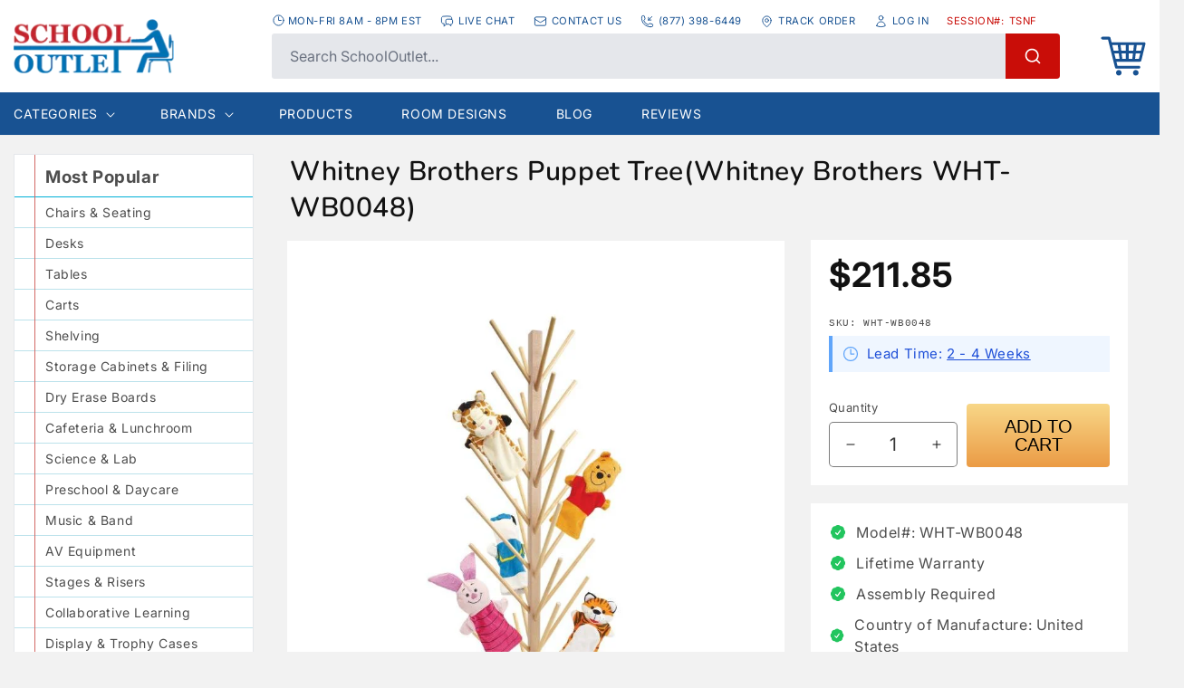

--- FILE ---
content_type: text/html; charset=utf-8
request_url: https://www.schooloutlet.com/products/whitney-brothers-puppet-treewhitney-brothers-wht-wb0048
body_size: 47514
content:
<!doctype html>
<html class="no-js tw-scroll-smooth" lang="en">
  <head>

    <!-- Termly custom blocking map -->
<script data-termly-config>
  window.TERMLY_CUSTOM_BLOCKING_MAP = {
    "cognitoforms.com": "essential",
    "tidiochat.com": "essential",
    "code.tidio.co":"essential",
    "youtu.be":"essential",
    "youtube.com":"essential",
    "static.cognitoforms.com": "essential",
  }
</script>
<script src="https://app.termly.io/resource-blocker/69509b41-da36-422b-b97a-61a03394dbaf"></script>
    <meta charset="utf-8">
    <meta http-equiv="X-UA-Compatible" content="IE=edge">
    <meta name="viewport" content="width=device-width,initial-scale=1">
    <meta name="theme-color" content="">
    <link rel="canonical" href="https://www.schooloutlet.com/products/whitney-brothers-puppet-treewhitney-brothers-wht-wb0048">
    <link rel="preconnect" href="https://cdn.shopify.com" crossorigin>
    <script type="text/javascript">
    (function(c,l,a,r,i,t,y){
        c[a]=c[a]||function(){(c[a].q=c[a].q||[]).push(arguments)};
        t=l.createElement(r);t.async=1;t.src="https://www.clarity.ms/tag/"+i;
        y=l.getElementsByTagName(r)[0];y.parentNode.insertBefore(t,y);
    })(window, document, "clarity", "script", "rrqoc6qu4l");
</script><link rel="icon" type="image/png" href="//www.schooloutlet.com/cdn/shop/files/favicon.png?crop=center&height=32&v=1666897132&width=32"><script>(function(w,d,t,r,u){var f,n,i;w[u]=w[u]||[],f=function(){var o={ti:"4009413", enableAutoSpaTracking: true};o.q=w[u],w[u]=new UET(o),w[u].push("pageLoad")},n=d.createElement(t),n.src=r,n.async=1,n.onload=n.onreadystatechange=function(){var s=this.readyState;s&&s!=="loaded"&&s!=="complete"||(f(),n.onload=n.onreadystatechange=null)},i=d.getElementsByTagName(t)[0],i.parentNode.insertBefore(n,i)})(window,document,"script","//bat.bing.com/bat.js","uetq");</script>
    <!-- Google tag (gtag.js) -->
    <script async src="https://www.googletagmanager.com/gtag/js?id=AW-1069175760"></script>
    <script>
      window.dataLayer = window.dataLayer || [];
      function gtag(){dataLayer.push(arguments);}
      gtag('js', new Date());
    
      gtag('config', 'AW-1069175760');
    </script>
    <script src="https://cdn.usefathom.com/script.js" data-site="MPQEHCHG" defer></script>
    <script src="https://analytics.ahrefs.com/analytics.js" data-key="2FKB1DYA+paaDbYE7Cw1jQ" async></script>
    <!-- This is the code for call tracking metrics installed 12-21-2022 -->
    <script async src="//412218.tctm.co/t.js"></script><link rel="preconnect" href="https://fonts.shopifycdn.com" crossorigin><title>
      Whitney Brothers WHT-WB0048
 &ndash; SchoolOutlet</title>

    
      <meta name="description" content="Whitney Brothers Puppet Tree Whitney Brothers WHT-WB0048">
    

    

<meta property="og:site_name" content="SchoolOutlet">
<meta property="og:url" content="https://www.schooloutlet.com/products/whitney-brothers-puppet-treewhitney-brothers-wht-wb0048">
<meta property="og:title" content="Whitney Brothers WHT-WB0048">
<meta property="og:type" content="product">
<meta property="og:description" content="Whitney Brothers Puppet Tree Whitney Brothers WHT-WB0048"><meta property="og:image" content="http://www.schooloutlet.com/cdn/shop/products/whitney-brothers-wht-wb0048-410696.jpg?v=1705431748">
  <meta property="og:image:secure_url" content="https://www.schooloutlet.com/cdn/shop/products/whitney-brothers-wht-wb0048-410696.jpg?v=1705431748">
  <meta property="og:image:width" content="800">
  <meta property="og:image:height" content="800"><meta property="og:price:amount" content="211.85">
  <meta property="og:price:currency" content="USD"><meta name="twitter:card" content="summary_large_image">
<meta name="twitter:title" content="Whitney Brothers WHT-WB0048">
<meta name="twitter:description" content="Whitney Brothers Puppet Tree Whitney Brothers WHT-WB0048">


    <script src="//www.schooloutlet.com/cdn/shop/t/6/assets/global.js?v=83949505627949227681748029587" defer="defer"></script><script>window.performance && window.performance.mark && window.performance.mark('shopify.content_for_header.start');</script><meta id="shopify-digital-wallet" name="shopify-digital-wallet" content="/27261501542/digital_wallets/dialog">
<meta name="shopify-checkout-api-token" content="7dc14c74cf66b82c9e4bebc075b1b142">
<meta id="in-context-paypal-metadata" data-shop-id="27261501542" data-venmo-supported="false" data-environment="production" data-locale="en_US" data-paypal-v4="true" data-currency="USD">
<link rel="alternate" type="application/json+oembed" href="https://www.schooloutlet.com/products/whitney-brothers-puppet-treewhitney-brothers-wht-wb0048.oembed">
<script async="async" src="/checkouts/internal/preloads.js?locale=en-US"></script>
<script id="apple-pay-shop-capabilities" type="application/json">{"shopId":27261501542,"countryCode":"US","currencyCode":"USD","merchantCapabilities":["supports3DS"],"merchantId":"gid:\/\/shopify\/Shop\/27261501542","merchantName":"SchoolOutlet","requiredBillingContactFields":["postalAddress","email","phone"],"requiredShippingContactFields":["postalAddress","email","phone"],"shippingType":"shipping","supportedNetworks":["visa","masterCard","amex","discover","elo","jcb"],"total":{"type":"pending","label":"SchoolOutlet","amount":"1.00"},"shopifyPaymentsEnabled":true,"supportsSubscriptions":true}</script>
<script id="shopify-features" type="application/json">{"accessToken":"7dc14c74cf66b82c9e4bebc075b1b142","betas":["rich-media-storefront-analytics"],"domain":"www.schooloutlet.com","predictiveSearch":true,"shopId":27261501542,"locale":"en"}</script>
<script>var Shopify = Shopify || {};
Shopify.shop = "schooloutlet.myshopify.com";
Shopify.locale = "en";
Shopify.currency = {"active":"USD","rate":"1.0"};
Shopify.country = "US";
Shopify.theme = {"name":"SchoolOutlet New Search \u0026 Filters","id":130573467750,"schema_name":"Dawn","schema_version":"7.0.1","theme_store_id":887,"role":"main"};
Shopify.theme.handle = "null";
Shopify.theme.style = {"id":null,"handle":null};
Shopify.cdnHost = "www.schooloutlet.com/cdn";
Shopify.routes = Shopify.routes || {};
Shopify.routes.root = "/";</script>
<script type="module">!function(o){(o.Shopify=o.Shopify||{}).modules=!0}(window);</script>
<script>!function(o){function n(){var o=[];function n(){o.push(Array.prototype.slice.apply(arguments))}return n.q=o,n}var t=o.Shopify=o.Shopify||{};t.loadFeatures=n(),t.autoloadFeatures=n()}(window);</script>
<script id="shop-js-analytics" type="application/json">{"pageType":"product"}</script>
<script defer="defer" async type="module" src="//www.schooloutlet.com/cdn/shopifycloud/shop-js/modules/v2/client.init-shop-cart-sync_BT-GjEfc.en.esm.js"></script>
<script defer="defer" async type="module" src="//www.schooloutlet.com/cdn/shopifycloud/shop-js/modules/v2/chunk.common_D58fp_Oc.esm.js"></script>
<script defer="defer" async type="module" src="//www.schooloutlet.com/cdn/shopifycloud/shop-js/modules/v2/chunk.modal_xMitdFEc.esm.js"></script>
<script type="module">
  await import("//www.schooloutlet.com/cdn/shopifycloud/shop-js/modules/v2/client.init-shop-cart-sync_BT-GjEfc.en.esm.js");
await import("//www.schooloutlet.com/cdn/shopifycloud/shop-js/modules/v2/chunk.common_D58fp_Oc.esm.js");
await import("//www.schooloutlet.com/cdn/shopifycloud/shop-js/modules/v2/chunk.modal_xMitdFEc.esm.js");

  window.Shopify.SignInWithShop?.initShopCartSync?.({"fedCMEnabled":true,"windoidEnabled":true});

</script>
<script>(function() {
  var isLoaded = false;
  function asyncLoad() {
    if (isLoaded) return;
    isLoaded = true;
    var urls = ["https:\/\/scripttags.jst.ai\/shopify_justuno_27261501542_75e2e220-3787-11ee-9e81-0bc59039671b.js?shop=schooloutlet.myshopify.com","https:\/\/jsappcdn.hikeorders.com\/main\/assets\/js\/hko-accessibility.min.js?widgetId=hZVz7xxZ2PDc\u0026shop=schooloutlet.myshopify.com"];
    for (var i = 0; i < urls.length; i++) {
      var s = document.createElement('script');
      s.type = 'text/javascript';
      s.async = true;
      s.src = urls[i];
      var x = document.getElementsByTagName('script')[0];
      x.parentNode.insertBefore(s, x);
    }
  };
  if(window.attachEvent) {
    window.attachEvent('onload', asyncLoad);
  } else {
    window.addEventListener('load', asyncLoad, false);
  }
})();</script>
<script id="__st">var __st={"a":27261501542,"offset":-28800,"reqid":"ca3c442e-7430-49a7-8e87-00ac44d31459-1769270597","pageurl":"www.schooloutlet.com\/products\/whitney-brothers-puppet-treewhitney-brothers-wht-wb0048","u":"511d4262cac0","p":"product","rtyp":"product","rid":6845237264486};</script>
<script>window.ShopifyPaypalV4VisibilityTracking = true;</script>
<script id="captcha-bootstrap">!function(){'use strict';const t='contact',e='account',n='new_comment',o=[[t,t],['blogs',n],['comments',n],[t,'customer']],c=[[e,'customer_login'],[e,'guest_login'],[e,'recover_customer_password'],[e,'create_customer']],r=t=>t.map((([t,e])=>`form[action*='/${t}']:not([data-nocaptcha='true']) input[name='form_type'][value='${e}']`)).join(','),a=t=>()=>t?[...document.querySelectorAll(t)].map((t=>t.form)):[];function s(){const t=[...o],e=r(t);return a(e)}const i='password',u='form_key',d=['recaptcha-v3-token','g-recaptcha-response','h-captcha-response',i],f=()=>{try{return window.sessionStorage}catch{return}},m='__shopify_v',_=t=>t.elements[u];function p(t,e,n=!1){try{const o=window.sessionStorage,c=JSON.parse(o.getItem(e)),{data:r}=function(t){const{data:e,action:n}=t;return t[m]||n?{data:e,action:n}:{data:t,action:n}}(c);for(const[e,n]of Object.entries(r))t.elements[e]&&(t.elements[e].value=n);n&&o.removeItem(e)}catch(o){console.error('form repopulation failed',{error:o})}}const l='form_type',E='cptcha';function T(t){t.dataset[E]=!0}const w=window,h=w.document,L='Shopify',v='ce_forms',y='captcha';let A=!1;((t,e)=>{const n=(g='f06e6c50-85a8-45c8-87d0-21a2b65856fe',I='https://cdn.shopify.com/shopifycloud/storefront-forms-hcaptcha/ce_storefront_forms_captcha_hcaptcha.v1.5.2.iife.js',D={infoText:'Protected by hCaptcha',privacyText:'Privacy',termsText:'Terms'},(t,e,n)=>{const o=w[L][v],c=o.bindForm;if(c)return c(t,g,e,D).then(n);var r;o.q.push([[t,g,e,D],n]),r=I,A||(h.body.append(Object.assign(h.createElement('script'),{id:'captcha-provider',async:!0,src:r})),A=!0)});var g,I,D;w[L]=w[L]||{},w[L][v]=w[L][v]||{},w[L][v].q=[],w[L][y]=w[L][y]||{},w[L][y].protect=function(t,e){n(t,void 0,e),T(t)},Object.freeze(w[L][y]),function(t,e,n,w,h,L){const[v,y,A,g]=function(t,e,n){const i=e?o:[],u=t?c:[],d=[...i,...u],f=r(d),m=r(i),_=r(d.filter((([t,e])=>n.includes(e))));return[a(f),a(m),a(_),s()]}(w,h,L),I=t=>{const e=t.target;return e instanceof HTMLFormElement?e:e&&e.form},D=t=>v().includes(t);t.addEventListener('submit',(t=>{const e=I(t);if(!e)return;const n=D(e)&&!e.dataset.hcaptchaBound&&!e.dataset.recaptchaBound,o=_(e),c=g().includes(e)&&(!o||!o.value);(n||c)&&t.preventDefault(),c&&!n&&(function(t){try{if(!f())return;!function(t){const e=f();if(!e)return;const n=_(t);if(!n)return;const o=n.value;o&&e.removeItem(o)}(t);const e=Array.from(Array(32),(()=>Math.random().toString(36)[2])).join('');!function(t,e){_(t)||t.append(Object.assign(document.createElement('input'),{type:'hidden',name:u})),t.elements[u].value=e}(t,e),function(t,e){const n=f();if(!n)return;const o=[...t.querySelectorAll(`input[type='${i}']`)].map((({name:t})=>t)),c=[...d,...o],r={};for(const[a,s]of new FormData(t).entries())c.includes(a)||(r[a]=s);n.setItem(e,JSON.stringify({[m]:1,action:t.action,data:r}))}(t,e)}catch(e){console.error('failed to persist form',e)}}(e),e.submit())}));const S=(t,e)=>{t&&!t.dataset[E]&&(n(t,e.some((e=>e===t))),T(t))};for(const o of['focusin','change'])t.addEventListener(o,(t=>{const e=I(t);D(e)&&S(e,y())}));const B=e.get('form_key'),M=e.get(l),P=B&&M;t.addEventListener('DOMContentLoaded',(()=>{const t=y();if(P)for(const e of t)e.elements[l].value===M&&p(e,B);[...new Set([...A(),...v().filter((t=>'true'===t.dataset.shopifyCaptcha))])].forEach((e=>S(e,t)))}))}(h,new URLSearchParams(w.location.search),n,t,e,['guest_login'])})(!0,!0)}();</script>
<script integrity="sha256-4kQ18oKyAcykRKYeNunJcIwy7WH5gtpwJnB7kiuLZ1E=" data-source-attribution="shopify.loadfeatures" defer="defer" src="//www.schooloutlet.com/cdn/shopifycloud/storefront/assets/storefront/load_feature-a0a9edcb.js" crossorigin="anonymous"></script>
<script data-source-attribution="shopify.dynamic_checkout.dynamic.init">var Shopify=Shopify||{};Shopify.PaymentButton=Shopify.PaymentButton||{isStorefrontPortableWallets:!0,init:function(){window.Shopify.PaymentButton.init=function(){};var t=document.createElement("script");t.src="https://www.schooloutlet.com/cdn/shopifycloud/portable-wallets/latest/portable-wallets.en.js",t.type="module",document.head.appendChild(t)}};
</script>
<script data-source-attribution="shopify.dynamic_checkout.buyer_consent">
  function portableWalletsHideBuyerConsent(e){var t=document.getElementById("shopify-buyer-consent"),n=document.getElementById("shopify-subscription-policy-button");t&&n&&(t.classList.add("hidden"),t.setAttribute("aria-hidden","true"),n.removeEventListener("click",e))}function portableWalletsShowBuyerConsent(e){var t=document.getElementById("shopify-buyer-consent"),n=document.getElementById("shopify-subscription-policy-button");t&&n&&(t.classList.remove("hidden"),t.removeAttribute("aria-hidden"),n.addEventListener("click",e))}window.Shopify?.PaymentButton&&(window.Shopify.PaymentButton.hideBuyerConsent=portableWalletsHideBuyerConsent,window.Shopify.PaymentButton.showBuyerConsent=portableWalletsShowBuyerConsent);
</script>
<script data-source-attribution="shopify.dynamic_checkout.cart.bootstrap">document.addEventListener("DOMContentLoaded",(function(){function t(){return document.querySelector("shopify-accelerated-checkout-cart, shopify-accelerated-checkout")}if(t())Shopify.PaymentButton.init();else{new MutationObserver((function(e,n){t()&&(Shopify.PaymentButton.init(),n.disconnect())})).observe(document.body,{childList:!0,subtree:!0})}}));
</script>
<link id="shopify-accelerated-checkout-styles" rel="stylesheet" media="screen" href="https://www.schooloutlet.com/cdn/shopifycloud/portable-wallets/latest/accelerated-checkout-backwards-compat.css" crossorigin="anonymous">
<style id="shopify-accelerated-checkout-cart">
        #shopify-buyer-consent {
  margin-top: 1em;
  display: inline-block;
  width: 100%;
}

#shopify-buyer-consent.hidden {
  display: none;
}

#shopify-subscription-policy-button {
  background: none;
  border: none;
  padding: 0;
  text-decoration: underline;
  font-size: inherit;
  cursor: pointer;
}

#shopify-subscription-policy-button::before {
  box-shadow: none;
}

      </style>
<script id="sections-script" data-sections="header,footer" defer="defer" src="//www.schooloutlet.com/cdn/shop/t/6/compiled_assets/scripts.js?v=23656"></script>
<script>window.performance && window.performance.mark && window.performance.mark('shopify.content_for_header.end');</script>
    <style data-shopify>
      @font-face {
  font-family: Inter;
  font-weight: 400;
  font-style: normal;
  font-display: swap;
  src: url("//www.schooloutlet.com/cdn/fonts/inter/inter_n4.b2a3f24c19b4de56e8871f609e73ca7f6d2e2bb9.woff2") format("woff2"),
       url("//www.schooloutlet.com/cdn/fonts/inter/inter_n4.af8052d517e0c9ffac7b814872cecc27ae1fa132.woff") format("woff");
}

      @font-face {
  font-family: Inter;
  font-weight: 700;
  font-style: normal;
  font-display: swap;
  src: url("//www.schooloutlet.com/cdn/fonts/inter/inter_n7.02711e6b374660cfc7915d1afc1c204e633421e4.woff2") format("woff2"),
       url("//www.schooloutlet.com/cdn/fonts/inter/inter_n7.6dab87426f6b8813070abd79972ceaf2f8d3b012.woff") format("woff");
}

      @font-face {
  font-family: Inter;
  font-weight: 400;
  font-style: italic;
  font-display: swap;
  src: url("//www.schooloutlet.com/cdn/fonts/inter/inter_i4.feae1981dda792ab80d117249d9c7e0f1017e5b3.woff2") format("woff2"),
       url("//www.schooloutlet.com/cdn/fonts/inter/inter_i4.62773b7113d5e5f02c71486623cf828884c85c6e.woff") format("woff");
}

      @font-face {
  font-family: Inter;
  font-weight: 700;
  font-style: italic;
  font-display: swap;
  src: url("//www.schooloutlet.com/cdn/fonts/inter/inter_i7.b377bcd4cc0f160622a22d638ae7e2cd9b86ea4c.woff2") format("woff2"),
       url("//www.schooloutlet.com/cdn/fonts/inter/inter_i7.7c69a6a34e3bb44fcf6f975857e13b9a9b25beb4.woff") format("woff");
}

      @font-face {
  font-family: Nunito;
  font-weight: 600;
  font-style: normal;
  font-display: swap;
  src: url("//www.schooloutlet.com/cdn/fonts/nunito/nunito_n6.1a6c50dce2e2b3b0d31e02dbd9146b5064bea503.woff2") format("woff2"),
       url("//www.schooloutlet.com/cdn/fonts/nunito/nunito_n6.6b124f3eac46044b98c99f2feb057208e260962f.woff") format("woff");
}


      :root {
        --font-body-family: Inter, sans-serif;
        --font-body-style: normal;
        --font-body-weight: 400;
        --font-body-weight-bold: 700;

        --font-heading-family: Nunito, sans-serif;
        --font-heading-style: normal;
        --font-heading-weight: 600;

        --font-body-scale: 1.0;
        --font-heading-scale: 1.0;

        --color-base-text: 18, 18, 18;
        --color-shadow: 18, 18, 18;
        --color-base-background-1: 255, 255, 255;
        --color-base-background-2: 238, 240, 237;
        --color-base-solid-button-labels: 255, 255, 255;
        --color-base-outline-button-labels: 18, 18, 18;
        --color-base-accent-1: 24, 82, 146;
        --color-base-accent-2: 51, 79, 180;
        --payment-terms-background-color: #ffffff;

        --gradient-base-background-1: #ffffff;
        --gradient-base-background-2: #eef0ed;
        --gradient-base-accent-1: #185292;
        --gradient-base-accent-2: #334fb4;

        --media-padding: px;
        --media-border-opacity: 0.05;
        --media-border-width: 1px;
        --media-radius: 0px;
        --media-shadow-opacity: 0.0;
        --media-shadow-horizontal-offset: 0px;
        --media-shadow-vertical-offset: 4px;
        --media-shadow-blur-radius: 5px;
        --media-shadow-visible: 0;

        --page-width: 150rem;
        --page-width-margin: 0rem;

        --product-card-image-padding: 0.0rem;
        --product-card-corner-radius: 0.0rem;
        --product-card-text-alignment: left;
        --product-card-border-width: 0.0rem;
        --product-card-border-opacity: 0.1;
        --product-card-shadow-opacity: 0.0;
        --product-card-shadow-visible: 0;
        --product-card-shadow-horizontal-offset: 0.0rem;
        --product-card-shadow-vertical-offset: 0.4rem;
        --product-card-shadow-blur-radius: 0.5rem;

        --collection-card-image-padding: 0.0rem;
        --collection-card-corner-radius: 0.0rem;
        --collection-card-text-alignment: left;
        --collection-card-border-width: 0.0rem;
        --collection-card-border-opacity: 0.1;
        --collection-card-shadow-opacity: 0.0;
        --collection-card-shadow-visible: 0;
        --collection-card-shadow-horizontal-offset: 0.0rem;
        --collection-card-shadow-vertical-offset: 0.4rem;
        --collection-card-shadow-blur-radius: 0.5rem;

        --blog-card-image-padding: 0.0rem;
        --blog-card-corner-radius: 0.0rem;
        --blog-card-text-alignment: left;
        --blog-card-border-width: 0.0rem;
        --blog-card-border-opacity: 0.1;
        --blog-card-shadow-opacity: 0.0;
        --blog-card-shadow-visible: 0;
        --blog-card-shadow-horizontal-offset: 0.0rem;
        --blog-card-shadow-vertical-offset: 0.4rem;
        --blog-card-shadow-blur-radius: 0.5rem;

        --badge-corner-radius: 4.0rem;

        --popup-border-width: 1px;
        --popup-border-opacity: 0.1;
        --popup-corner-radius: 0px;
        --popup-shadow-opacity: 0.0;
        --popup-shadow-horizontal-offset: 0px;
        --popup-shadow-vertical-offset: 4px;
        --popup-shadow-blur-radius: 5px;

        --drawer-border-width: 1px;
        --drawer-border-opacity: 0.1;
        --drawer-shadow-opacity: 0.0;
        --drawer-shadow-horizontal-offset: 0px;
        --drawer-shadow-vertical-offset: 4px;
        --drawer-shadow-blur-radius: 5px;

        --spacing-sections-desktop: 0px;
        --spacing-sections-mobile: 0px;

        --grid-desktop-vertical-spacing: 8px;
        --grid-desktop-horizontal-spacing: 8px;
        --grid-mobile-vertical-spacing: 4px;
        --grid-mobile-horizontal-spacing: 4px;

        --text-boxes-border-opacity: 0.1;
        --text-boxes-border-width: 0px;
        --text-boxes-radius: 0px;
        --text-boxes-shadow-opacity: 0.0;
        --text-boxes-shadow-visible: 0;
        --text-boxes-shadow-horizontal-offset: 0px;
        --text-boxes-shadow-vertical-offset: 4px;
        --text-boxes-shadow-blur-radius: 5px;

        --buttons-radius: 0px;
        --buttons-radius-outset: 0px;
        --buttons-border-width: 1px;
        --buttons-border-opacity: 1.0;
        --buttons-shadow-opacity: 0.0;
        --buttons-shadow-visible: 0;
        --buttons-shadow-horizontal-offset: 0px;
        --buttons-shadow-vertical-offset: 4px;
        --buttons-shadow-blur-radius: 5px;
        --buttons-border-offset: 0px;

        --inputs-radius: 4px;
        --inputs-border-width: 1px;
        --inputs-border-opacity: 0.55;
        --inputs-shadow-opacity: 0.0;
        --inputs-shadow-horizontal-offset: 0px;
        --inputs-margin-offset: 0px;
        --inputs-shadow-vertical-offset: 4px;
        --inputs-shadow-blur-radius: 5px;
        --inputs-radius-outset: 5px;

        --variant-pills-radius: 40px;
        --variant-pills-border-width: 1px;
        --variant-pills-border-opacity: 0.55;
        --variant-pills-shadow-opacity: 0.0;
        --variant-pills-shadow-horizontal-offset: 0px;
        --variant-pills-shadow-vertical-offset: 4px;
        --variant-pills-shadow-blur-radius: 5px;
      }

      *,
      *::before,
      *::after {
        box-sizing: inherit;
      }

      html {
        box-sizing: border-box;
        font-size: calc(var(--font-body-scale) * 62.5%);
        height: 100%;
      }

      body {
        display: grid;
        grid-template-rows: auto auto 1fr auto;
        grid-template-columns: 100%;
        min-height: 100%;
        margin: 0;
        font-size: 1.5rem;
        letter-spacing: 0.06rem;
        line-height: calc(1 + 0.8 / var(--font-body-scale));
        font-family: var(--font-body-family);
        font-style: var(--font-body-style);
        font-weight: var(--font-body-weight);
      }

      @media screen and (min-width: 750px) {
        body {
          font-size: 1.6rem;
        }
      }
    </style>

    <link href="//www.schooloutlet.com/cdn/shop/t/6/assets/app.css?v=7960606856737831691768415915" rel="stylesheet" type="text/css" media="all" />
    <link href="//www.schooloutlet.com/cdn/shop/t/6/assets/base.css?v=93034289088112307491726842551" rel="stylesheet" type="text/css" media="all" />

    <script src="//www.schooloutlet.com/cdn/shop/t/6/assets/app.js?v=103300600763637414091768415915" defer="defer"></script><link rel="preload" as="font" href="//www.schooloutlet.com/cdn/fonts/inter/inter_n4.b2a3f24c19b4de56e8871f609e73ca7f6d2e2bb9.woff2" type="font/woff2" crossorigin><link rel="preload" as="font" href="//www.schooloutlet.com/cdn/fonts/nunito/nunito_n6.1a6c50dce2e2b3b0d31e02dbd9146b5064bea503.woff2" type="font/woff2" crossorigin><link rel="stylesheet" href="//www.schooloutlet.com/cdn/shop/t/6/assets/component-predictive-search.css?v=83512081251802922551726842551" media="print" onload="this.media='all'"><script>document.documentElement.className = document.documentElement.className.replace('no-js', 'js');
    if (Shopify.designMode) {
      document.documentElement.classList.add('shopify-design-mode');
    }
    </script>
    <script type="text/javascript">
    (function(c,l,a,r,i,t,y){
        c[a]=c[a]||function(){(c[a].q=c[a].q||[]).push(arguments)};
        t=l.createElement(r);t.async=1;t.src="https://www.clarity.ms/tag/"+i;
        y=l.getElementsByTagName(r)[0];y.parentNode.insertBefore(t,y);
    })(window, document, "clarity", "script", "lvn4txa3bp");
</script>
  <script src="https://punchout.cloud/punchout.js?store_id=BEg9KWYH52m9rKtLcy1j94"></script>
<!-- BEGIN app block: shopify://apps/hulk-product-options/blocks/app-embed/380168ef-9475-4244-a291-f66b189208b5 --><!-- BEGIN app snippet: hulkapps_product_options --><script>
    
        window.hulkapps = {
        shop_slug: "schooloutlet",
        store_id: "schooloutlet.myshopify.com",
        money_format: "${{amount}}",
        cart: null,
        product: null,
        product_collections: null,
        product_variants: null,
        is_volume_discount: null,
        is_product_option: true,
        product_id: null,
        page_type: null,
        po_url: "https://productoption.hulkapps.com",
        po_proxy_url: "https://www.schooloutlet.com",
        vd_url: "https://volumediscount.hulkapps.com",
        customer: null,
        hulkapps_extension_js: true

    }
    window.is_hulkpo_installed=true
    

      window.hulkapps.page_type = "cart";
      window.hulkapps.cart = {"note":null,"attributes":{},"original_total_price":0,"total_price":0,"total_discount":0,"total_weight":0.0,"item_count":0,"items":[],"requires_shipping":false,"currency":"USD","items_subtotal_price":0,"cart_level_discount_applications":[],"checkout_charge_amount":0}
      if (typeof window.hulkapps.cart.items == "object") {
        for (var i=0; i<window.hulkapps.cart.items.length; i++) {
          ["sku", "grams", "vendor", "url", "image", "handle", "requires_shipping", "product_type", "product_description"].map(function(a) {
            delete window.hulkapps.cart.items[i][a]
          })
        }
      }
      window.hulkapps.cart_collections = {}
      

    
      window.hulkapps.page_type = "product"
      window.hulkapps.product_id = "6845237264486";
      window.hulkapps.product = {"id":6845237264486,"title":"Whitney Brothers Puppet Tree(Whitney Brothers WHT-WB0048)","handle":"whitney-brothers-puppet-treewhitney-brothers-wht-wb0048","description":"\u003cp\u003eThe sturdy, compact design and 32 durable \"branches\" hold, organize and visually display all those favorite puppets in one convenient place.\u003c\/p\u003e","published_at":"2023-01-24T06:55:31-08:00","created_at":"2023-01-24T06:55:31-08:00","vendor":"Whitney Brothers","type":"Puppet Theater-Puppets-Preschool","tags":["No PLA's"],"price":21185,"price_min":21185,"price_max":21185,"available":true,"price_varies":false,"compare_at_price":null,"compare_at_price_min":0,"compare_at_price_max":0,"compare_at_price_varies":false,"variants":[{"id":40021069267046,"title":"Default Title","option1":"Default Title","option2":null,"option3":null,"sku":"WHT-WB0048","requires_shipping":true,"taxable":true,"featured_image":null,"available":true,"name":"Whitney Brothers Puppet Tree(Whitney Brothers WHT-WB0048)","public_title":null,"options":["Default Title"],"price":21185,"weight":0,"compare_at_price":null,"inventory_management":null,"barcode":"713863000482","requires_selling_plan":false,"selling_plan_allocations":[],"quantity_rule":{"min":1,"max":null,"increment":1}}],"images":["\/\/www.schooloutlet.com\/cdn\/shop\/products\/whitney-brothers-wht-wb0048-410696.jpg?v=1705431748","\/\/www.schooloutlet.com\/cdn\/shop\/products\/whitney-brothers-wht-wb0048-286733.jpg?v=1705431748","\/\/www.schooloutlet.com\/cdn\/shop\/products\/whitney-brothers-wht-wb0048-107506.jpg?v=1705431748","\/\/www.schooloutlet.com\/cdn\/shop\/products\/whitney-brothers-wht-wb0048-344587.jpg?v=1705431748"],"featured_image":"\/\/www.schooloutlet.com\/cdn\/shop\/products\/whitney-brothers-wht-wb0048-410696.jpg?v=1705431748","options":["Title"],"media":[{"alt":"Whitney Brothers Puppet Tree(Whitney Brothers WHT-WB0048) - SchoolOutlet","id":22257662623846,"position":1,"preview_image":{"aspect_ratio":1.0,"height":800,"width":800,"src":"\/\/www.schooloutlet.com\/cdn\/shop\/products\/whitney-brothers-wht-wb0048-410696.jpg?v=1705431748"},"aspect_ratio":1.0,"height":800,"media_type":"image","src":"\/\/www.schooloutlet.com\/cdn\/shop\/products\/whitney-brothers-wht-wb0048-410696.jpg?v=1705431748","width":800},{"alt":"Whitney Brothers Puppet Tree(Whitney Brothers WHT-WB0048) - SchoolOutlet","id":22257662656614,"position":2,"preview_image":{"aspect_ratio":1.0,"height":800,"width":800,"src":"\/\/www.schooloutlet.com\/cdn\/shop\/products\/whitney-brothers-wht-wb0048-286733.jpg?v=1705431748"},"aspect_ratio":1.0,"height":800,"media_type":"image","src":"\/\/www.schooloutlet.com\/cdn\/shop\/products\/whitney-brothers-wht-wb0048-286733.jpg?v=1705431748","width":800},{"alt":"Whitney Brothers Puppet Tree(Whitney Brothers WHT-WB0048) - SchoolOutlet","id":22257662689382,"position":3,"preview_image":{"aspect_ratio":1.0,"height":800,"width":800,"src":"\/\/www.schooloutlet.com\/cdn\/shop\/products\/whitney-brothers-wht-wb0048-107506.jpg?v=1705431748"},"aspect_ratio":1.0,"height":800,"media_type":"image","src":"\/\/www.schooloutlet.com\/cdn\/shop\/products\/whitney-brothers-wht-wb0048-107506.jpg?v=1705431748","width":800},{"alt":"Whitney Brothers Puppet Tree(Whitney Brothers WHT-WB0048) - SchoolOutlet","id":22257662722150,"position":4,"preview_image":{"aspect_ratio":1.0,"height":800,"width":800,"src":"\/\/www.schooloutlet.com\/cdn\/shop\/products\/whitney-brothers-wht-wb0048-344587.jpg?v=1705431748"},"aspect_ratio":1.0,"height":800,"media_type":"image","src":"\/\/www.schooloutlet.com\/cdn\/shop\/products\/whitney-brothers-wht-wb0048-344587.jpg?v=1705431748","width":800}],"requires_selling_plan":false,"selling_plan_groups":[],"content":"\u003cp\u003eThe sturdy, compact design and 32 durable \"branches\" hold, organize and visually display all those favorite puppets in one convenient place.\u003c\/p\u003e"}

      window.hulkapps.product_collection = []
      
        window.hulkapps.product_collection.push(271729819750)
      
        window.hulkapps.product_collection.push(270331871334)
      
        window.hulkapps.product_collection.push(271651733606)
      
        window.hulkapps.product_collection.push(271566831718)
      
        window.hulkapps.product_collection.push(287385092198)
      
        window.hulkapps.product_collection.push(298322657382)
      
        window.hulkapps.product_collection.push(271221915750)
      

      window.hulkapps.product_variant = []
      
        window.hulkapps.product_variant.push(40021069267046)
      

      window.hulkapps.product_collections = window.hulkapps.product_collection.toString();
      window.hulkapps.product_variants = window.hulkapps.product_variant.toString();

    

</script>

<!-- END app snippet --><!-- END app block --><!-- BEGIN app block: shopify://apps/seowill-redirects/blocks/brokenlink-404/cc7b1996-e567-42d0-8862-356092041863 -->
<script type="text/javascript">
    !function(t){var e={};function r(n){if(e[n])return e[n].exports;var o=e[n]={i:n,l:!1,exports:{}};return t[n].call(o.exports,o,o.exports,r),o.l=!0,o.exports}r.m=t,r.c=e,r.d=function(t,e,n){r.o(t,e)||Object.defineProperty(t,e,{enumerable:!0,get:n})},r.r=function(t){"undefined"!==typeof Symbol&&Symbol.toStringTag&&Object.defineProperty(t,Symbol.toStringTag,{value:"Module"}),Object.defineProperty(t,"__esModule",{value:!0})},r.t=function(t,e){if(1&e&&(t=r(t)),8&e)return t;if(4&e&&"object"===typeof t&&t&&t.__esModule)return t;var n=Object.create(null);if(r.r(n),Object.defineProperty(n,"default",{enumerable:!0,value:t}),2&e&&"string"!=typeof t)for(var o in t)r.d(n,o,function(e){return t[e]}.bind(null,o));return n},r.n=function(t){var e=t&&t.__esModule?function(){return t.default}:function(){return t};return r.d(e,"a",e),e},r.o=function(t,e){return Object.prototype.hasOwnProperty.call(t,e)},r.p="",r(r.s=11)}([function(t,e,r){"use strict";var n=r(2),o=Object.prototype.toString;function i(t){return"[object Array]"===o.call(t)}function a(t){return"undefined"===typeof t}function u(t){return null!==t&&"object"===typeof t}function s(t){return"[object Function]"===o.call(t)}function c(t,e){if(null!==t&&"undefined"!==typeof t)if("object"!==typeof t&&(t=[t]),i(t))for(var r=0,n=t.length;r<n;r++)e.call(null,t[r],r,t);else for(var o in t)Object.prototype.hasOwnProperty.call(t,o)&&e.call(null,t[o],o,t)}t.exports={isArray:i,isArrayBuffer:function(t){return"[object ArrayBuffer]"===o.call(t)},isBuffer:function(t){return null!==t&&!a(t)&&null!==t.constructor&&!a(t.constructor)&&"function"===typeof t.constructor.isBuffer&&t.constructor.isBuffer(t)},isFormData:function(t){return"undefined"!==typeof FormData&&t instanceof FormData},isArrayBufferView:function(t){return"undefined"!==typeof ArrayBuffer&&ArrayBuffer.isView?ArrayBuffer.isView(t):t&&t.buffer&&t.buffer instanceof ArrayBuffer},isString:function(t){return"string"===typeof t},isNumber:function(t){return"number"===typeof t},isObject:u,isUndefined:a,isDate:function(t){return"[object Date]"===o.call(t)},isFile:function(t){return"[object File]"===o.call(t)},isBlob:function(t){return"[object Blob]"===o.call(t)},isFunction:s,isStream:function(t){return u(t)&&s(t.pipe)},isURLSearchParams:function(t){return"undefined"!==typeof URLSearchParams&&t instanceof URLSearchParams},isStandardBrowserEnv:function(){return("undefined"===typeof navigator||"ReactNative"!==navigator.product&&"NativeScript"!==navigator.product&&"NS"!==navigator.product)&&("undefined"!==typeof window&&"undefined"!==typeof document)},forEach:c,merge:function t(){var e={};function r(r,n){"object"===typeof e[n]&&"object"===typeof r?e[n]=t(e[n],r):e[n]=r}for(var n=0,o=arguments.length;n<o;n++)c(arguments[n],r);return e},deepMerge:function t(){var e={};function r(r,n){"object"===typeof e[n]&&"object"===typeof r?e[n]=t(e[n],r):e[n]="object"===typeof r?t({},r):r}for(var n=0,o=arguments.length;n<o;n++)c(arguments[n],r);return e},extend:function(t,e,r){return c(e,(function(e,o){t[o]=r&&"function"===typeof e?n(e,r):e})),t},trim:function(t){return t.replace(/^\s*/,"").replace(/\s*$/,"")}}},function(t,e,r){t.exports=r(12)},function(t,e,r){"use strict";t.exports=function(t,e){return function(){for(var r=new Array(arguments.length),n=0;n<r.length;n++)r[n]=arguments[n];return t.apply(e,r)}}},function(t,e,r){"use strict";var n=r(0);function o(t){return encodeURIComponent(t).replace(/%40/gi,"@").replace(/%3A/gi,":").replace(/%24/g,"$").replace(/%2C/gi,",").replace(/%20/g,"+").replace(/%5B/gi,"[").replace(/%5D/gi,"]")}t.exports=function(t,e,r){if(!e)return t;var i;if(r)i=r(e);else if(n.isURLSearchParams(e))i=e.toString();else{var a=[];n.forEach(e,(function(t,e){null!==t&&"undefined"!==typeof t&&(n.isArray(t)?e+="[]":t=[t],n.forEach(t,(function(t){n.isDate(t)?t=t.toISOString():n.isObject(t)&&(t=JSON.stringify(t)),a.push(o(e)+"="+o(t))})))})),i=a.join("&")}if(i){var u=t.indexOf("#");-1!==u&&(t=t.slice(0,u)),t+=(-1===t.indexOf("?")?"?":"&")+i}return t}},function(t,e,r){"use strict";t.exports=function(t){return!(!t||!t.__CANCEL__)}},function(t,e,r){"use strict";(function(e){var n=r(0),o=r(19),i={"Content-Type":"application/x-www-form-urlencoded"};function a(t,e){!n.isUndefined(t)&&n.isUndefined(t["Content-Type"])&&(t["Content-Type"]=e)}var u={adapter:function(){var t;return("undefined"!==typeof XMLHttpRequest||"undefined"!==typeof e&&"[object process]"===Object.prototype.toString.call(e))&&(t=r(6)),t}(),transformRequest:[function(t,e){return o(e,"Accept"),o(e,"Content-Type"),n.isFormData(t)||n.isArrayBuffer(t)||n.isBuffer(t)||n.isStream(t)||n.isFile(t)||n.isBlob(t)?t:n.isArrayBufferView(t)?t.buffer:n.isURLSearchParams(t)?(a(e,"application/x-www-form-urlencoded;charset=utf-8"),t.toString()):n.isObject(t)?(a(e,"application/json;charset=utf-8"),JSON.stringify(t)):t}],transformResponse:[function(t){if("string"===typeof t)try{t=JSON.parse(t)}catch(e){}return t}],timeout:0,xsrfCookieName:"XSRF-TOKEN",xsrfHeaderName:"X-XSRF-TOKEN",maxContentLength:-1,validateStatus:function(t){return t>=200&&t<300},headers:{common:{Accept:"application/json, text/plain, */*"}}};n.forEach(["delete","get","head"],(function(t){u.headers[t]={}})),n.forEach(["post","put","patch"],(function(t){u.headers[t]=n.merge(i)})),t.exports=u}).call(this,r(18))},function(t,e,r){"use strict";var n=r(0),o=r(20),i=r(3),a=r(22),u=r(25),s=r(26),c=r(7);t.exports=function(t){return new Promise((function(e,f){var l=t.data,p=t.headers;n.isFormData(l)&&delete p["Content-Type"];var h=new XMLHttpRequest;if(t.auth){var d=t.auth.username||"",m=t.auth.password||"";p.Authorization="Basic "+btoa(d+":"+m)}var y=a(t.baseURL,t.url);if(h.open(t.method.toUpperCase(),i(y,t.params,t.paramsSerializer),!0),h.timeout=t.timeout,h.onreadystatechange=function(){if(h&&4===h.readyState&&(0!==h.status||h.responseURL&&0===h.responseURL.indexOf("file:"))){var r="getAllResponseHeaders"in h?u(h.getAllResponseHeaders()):null,n={data:t.responseType&&"text"!==t.responseType?h.response:h.responseText,status:h.status,statusText:h.statusText,headers:r,config:t,request:h};o(e,f,n),h=null}},h.onabort=function(){h&&(f(c("Request aborted",t,"ECONNABORTED",h)),h=null)},h.onerror=function(){f(c("Network Error",t,null,h)),h=null},h.ontimeout=function(){var e="timeout of "+t.timeout+"ms exceeded";t.timeoutErrorMessage&&(e=t.timeoutErrorMessage),f(c(e,t,"ECONNABORTED",h)),h=null},n.isStandardBrowserEnv()){var v=r(27),g=(t.withCredentials||s(y))&&t.xsrfCookieName?v.read(t.xsrfCookieName):void 0;g&&(p[t.xsrfHeaderName]=g)}if("setRequestHeader"in h&&n.forEach(p,(function(t,e){"undefined"===typeof l&&"content-type"===e.toLowerCase()?delete p[e]:h.setRequestHeader(e,t)})),n.isUndefined(t.withCredentials)||(h.withCredentials=!!t.withCredentials),t.responseType)try{h.responseType=t.responseType}catch(w){if("json"!==t.responseType)throw w}"function"===typeof t.onDownloadProgress&&h.addEventListener("progress",t.onDownloadProgress),"function"===typeof t.onUploadProgress&&h.upload&&h.upload.addEventListener("progress",t.onUploadProgress),t.cancelToken&&t.cancelToken.promise.then((function(t){h&&(h.abort(),f(t),h=null)})),void 0===l&&(l=null),h.send(l)}))}},function(t,e,r){"use strict";var n=r(21);t.exports=function(t,e,r,o,i){var a=new Error(t);return n(a,e,r,o,i)}},function(t,e,r){"use strict";var n=r(0);t.exports=function(t,e){e=e||{};var r={},o=["url","method","params","data"],i=["headers","auth","proxy"],a=["baseURL","url","transformRequest","transformResponse","paramsSerializer","timeout","withCredentials","adapter","responseType","xsrfCookieName","xsrfHeaderName","onUploadProgress","onDownloadProgress","maxContentLength","validateStatus","maxRedirects","httpAgent","httpsAgent","cancelToken","socketPath"];n.forEach(o,(function(t){"undefined"!==typeof e[t]&&(r[t]=e[t])})),n.forEach(i,(function(o){n.isObject(e[o])?r[o]=n.deepMerge(t[o],e[o]):"undefined"!==typeof e[o]?r[o]=e[o]:n.isObject(t[o])?r[o]=n.deepMerge(t[o]):"undefined"!==typeof t[o]&&(r[o]=t[o])})),n.forEach(a,(function(n){"undefined"!==typeof e[n]?r[n]=e[n]:"undefined"!==typeof t[n]&&(r[n]=t[n])}));var u=o.concat(i).concat(a),s=Object.keys(e).filter((function(t){return-1===u.indexOf(t)}));return n.forEach(s,(function(n){"undefined"!==typeof e[n]?r[n]=e[n]:"undefined"!==typeof t[n]&&(r[n]=t[n])})),r}},function(t,e,r){"use strict";function n(t){this.message=t}n.prototype.toString=function(){return"Cancel"+(this.message?": "+this.message:"")},n.prototype.__CANCEL__=!0,t.exports=n},function(t,e,r){t.exports=r(13)},function(t,e,r){t.exports=r(30)},function(t,e,r){var n=function(t){"use strict";var e=Object.prototype,r=e.hasOwnProperty,n="function"===typeof Symbol?Symbol:{},o=n.iterator||"@@iterator",i=n.asyncIterator||"@@asyncIterator",a=n.toStringTag||"@@toStringTag";function u(t,e,r){return Object.defineProperty(t,e,{value:r,enumerable:!0,configurable:!0,writable:!0}),t[e]}try{u({},"")}catch(S){u=function(t,e,r){return t[e]=r}}function s(t,e,r,n){var o=e&&e.prototype instanceof l?e:l,i=Object.create(o.prototype),a=new L(n||[]);return i._invoke=function(t,e,r){var n="suspendedStart";return function(o,i){if("executing"===n)throw new Error("Generator is already running");if("completed"===n){if("throw"===o)throw i;return j()}for(r.method=o,r.arg=i;;){var a=r.delegate;if(a){var u=x(a,r);if(u){if(u===f)continue;return u}}if("next"===r.method)r.sent=r._sent=r.arg;else if("throw"===r.method){if("suspendedStart"===n)throw n="completed",r.arg;r.dispatchException(r.arg)}else"return"===r.method&&r.abrupt("return",r.arg);n="executing";var s=c(t,e,r);if("normal"===s.type){if(n=r.done?"completed":"suspendedYield",s.arg===f)continue;return{value:s.arg,done:r.done}}"throw"===s.type&&(n="completed",r.method="throw",r.arg=s.arg)}}}(t,r,a),i}function c(t,e,r){try{return{type:"normal",arg:t.call(e,r)}}catch(S){return{type:"throw",arg:S}}}t.wrap=s;var f={};function l(){}function p(){}function h(){}var d={};d[o]=function(){return this};var m=Object.getPrototypeOf,y=m&&m(m(T([])));y&&y!==e&&r.call(y,o)&&(d=y);var v=h.prototype=l.prototype=Object.create(d);function g(t){["next","throw","return"].forEach((function(e){u(t,e,(function(t){return this._invoke(e,t)}))}))}function w(t,e){var n;this._invoke=function(o,i){function a(){return new e((function(n,a){!function n(o,i,a,u){var s=c(t[o],t,i);if("throw"!==s.type){var f=s.arg,l=f.value;return l&&"object"===typeof l&&r.call(l,"__await")?e.resolve(l.__await).then((function(t){n("next",t,a,u)}),(function(t){n("throw",t,a,u)})):e.resolve(l).then((function(t){f.value=t,a(f)}),(function(t){return n("throw",t,a,u)}))}u(s.arg)}(o,i,n,a)}))}return n=n?n.then(a,a):a()}}function x(t,e){var r=t.iterator[e.method];if(void 0===r){if(e.delegate=null,"throw"===e.method){if(t.iterator.return&&(e.method="return",e.arg=void 0,x(t,e),"throw"===e.method))return f;e.method="throw",e.arg=new TypeError("The iterator does not provide a 'throw' method")}return f}var n=c(r,t.iterator,e.arg);if("throw"===n.type)return e.method="throw",e.arg=n.arg,e.delegate=null,f;var o=n.arg;return o?o.done?(e[t.resultName]=o.value,e.next=t.nextLoc,"return"!==e.method&&(e.method="next",e.arg=void 0),e.delegate=null,f):o:(e.method="throw",e.arg=new TypeError("iterator result is not an object"),e.delegate=null,f)}function b(t){var e={tryLoc:t[0]};1 in t&&(e.catchLoc=t[1]),2 in t&&(e.finallyLoc=t[2],e.afterLoc=t[3]),this.tryEntries.push(e)}function E(t){var e=t.completion||{};e.type="normal",delete e.arg,t.completion=e}function L(t){this.tryEntries=[{tryLoc:"root"}],t.forEach(b,this),this.reset(!0)}function T(t){if(t){var e=t[o];if(e)return e.call(t);if("function"===typeof t.next)return t;if(!isNaN(t.length)){var n=-1,i=function e(){for(;++n<t.length;)if(r.call(t,n))return e.value=t[n],e.done=!1,e;return e.value=void 0,e.done=!0,e};return i.next=i}}return{next:j}}function j(){return{value:void 0,done:!0}}return p.prototype=v.constructor=h,h.constructor=p,p.displayName=u(h,a,"GeneratorFunction"),t.isGeneratorFunction=function(t){var e="function"===typeof t&&t.constructor;return!!e&&(e===p||"GeneratorFunction"===(e.displayName||e.name))},t.mark=function(t){return Object.setPrototypeOf?Object.setPrototypeOf(t,h):(t.__proto__=h,u(t,a,"GeneratorFunction")),t.prototype=Object.create(v),t},t.awrap=function(t){return{__await:t}},g(w.prototype),w.prototype[i]=function(){return this},t.AsyncIterator=w,t.async=function(e,r,n,o,i){void 0===i&&(i=Promise);var a=new w(s(e,r,n,o),i);return t.isGeneratorFunction(r)?a:a.next().then((function(t){return t.done?t.value:a.next()}))},g(v),u(v,a,"Generator"),v[o]=function(){return this},v.toString=function(){return"[object Generator]"},t.keys=function(t){var e=[];for(var r in t)e.push(r);return e.reverse(),function r(){for(;e.length;){var n=e.pop();if(n in t)return r.value=n,r.done=!1,r}return r.done=!0,r}},t.values=T,L.prototype={constructor:L,reset:function(t){if(this.prev=0,this.next=0,this.sent=this._sent=void 0,this.done=!1,this.delegate=null,this.method="next",this.arg=void 0,this.tryEntries.forEach(E),!t)for(var e in this)"t"===e.charAt(0)&&r.call(this,e)&&!isNaN(+e.slice(1))&&(this[e]=void 0)},stop:function(){this.done=!0;var t=this.tryEntries[0].completion;if("throw"===t.type)throw t.arg;return this.rval},dispatchException:function(t){if(this.done)throw t;var e=this;function n(r,n){return a.type="throw",a.arg=t,e.next=r,n&&(e.method="next",e.arg=void 0),!!n}for(var o=this.tryEntries.length-1;o>=0;--o){var i=this.tryEntries[o],a=i.completion;if("root"===i.tryLoc)return n("end");if(i.tryLoc<=this.prev){var u=r.call(i,"catchLoc"),s=r.call(i,"finallyLoc");if(u&&s){if(this.prev<i.catchLoc)return n(i.catchLoc,!0);if(this.prev<i.finallyLoc)return n(i.finallyLoc)}else if(u){if(this.prev<i.catchLoc)return n(i.catchLoc,!0)}else{if(!s)throw new Error("try statement without catch or finally");if(this.prev<i.finallyLoc)return n(i.finallyLoc)}}}},abrupt:function(t,e){for(var n=this.tryEntries.length-1;n>=0;--n){var o=this.tryEntries[n];if(o.tryLoc<=this.prev&&r.call(o,"finallyLoc")&&this.prev<o.finallyLoc){var i=o;break}}i&&("break"===t||"continue"===t)&&i.tryLoc<=e&&e<=i.finallyLoc&&(i=null);var a=i?i.completion:{};return a.type=t,a.arg=e,i?(this.method="next",this.next=i.finallyLoc,f):this.complete(a)},complete:function(t,e){if("throw"===t.type)throw t.arg;return"break"===t.type||"continue"===t.type?this.next=t.arg:"return"===t.type?(this.rval=this.arg=t.arg,this.method="return",this.next="end"):"normal"===t.type&&e&&(this.next=e),f},finish:function(t){for(var e=this.tryEntries.length-1;e>=0;--e){var r=this.tryEntries[e];if(r.finallyLoc===t)return this.complete(r.completion,r.afterLoc),E(r),f}},catch:function(t){for(var e=this.tryEntries.length-1;e>=0;--e){var r=this.tryEntries[e];if(r.tryLoc===t){var n=r.completion;if("throw"===n.type){var o=n.arg;E(r)}return o}}throw new Error("illegal catch attempt")},delegateYield:function(t,e,r){return this.delegate={iterator:T(t),resultName:e,nextLoc:r},"next"===this.method&&(this.arg=void 0),f}},t}(t.exports);try{regeneratorRuntime=n}catch(o){Function("r","regeneratorRuntime = r")(n)}},function(t,e,r){"use strict";var n=r(0),o=r(2),i=r(14),a=r(8);function u(t){var e=new i(t),r=o(i.prototype.request,e);return n.extend(r,i.prototype,e),n.extend(r,e),r}var s=u(r(5));s.Axios=i,s.create=function(t){return u(a(s.defaults,t))},s.Cancel=r(9),s.CancelToken=r(28),s.isCancel=r(4),s.all=function(t){return Promise.all(t)},s.spread=r(29),t.exports=s,t.exports.default=s},function(t,e,r){"use strict";var n=r(0),o=r(3),i=r(15),a=r(16),u=r(8);function s(t){this.defaults=t,this.interceptors={request:new i,response:new i}}s.prototype.request=function(t){"string"===typeof t?(t=arguments[1]||{}).url=arguments[0]:t=t||{},(t=u(this.defaults,t)).method?t.method=t.method.toLowerCase():this.defaults.method?t.method=this.defaults.method.toLowerCase():t.method="get";var e=[a,void 0],r=Promise.resolve(t);for(this.interceptors.request.forEach((function(t){e.unshift(t.fulfilled,t.rejected)})),this.interceptors.response.forEach((function(t){e.push(t.fulfilled,t.rejected)}));e.length;)r=r.then(e.shift(),e.shift());return r},s.prototype.getUri=function(t){return t=u(this.defaults,t),o(t.url,t.params,t.paramsSerializer).replace(/^\?/,"")},n.forEach(["delete","get","head","options"],(function(t){s.prototype[t]=function(e,r){return this.request(n.merge(r||{},{method:t,url:e}))}})),n.forEach(["post","put","patch"],(function(t){s.prototype[t]=function(e,r,o){return this.request(n.merge(o||{},{method:t,url:e,data:r}))}})),t.exports=s},function(t,e,r){"use strict";var n=r(0);function o(){this.handlers=[]}o.prototype.use=function(t,e){return this.handlers.push({fulfilled:t,rejected:e}),this.handlers.length-1},o.prototype.eject=function(t){this.handlers[t]&&(this.handlers[t]=null)},o.prototype.forEach=function(t){n.forEach(this.handlers,(function(e){null!==e&&t(e)}))},t.exports=o},function(t,e,r){"use strict";var n=r(0),o=r(17),i=r(4),a=r(5);function u(t){t.cancelToken&&t.cancelToken.throwIfRequested()}t.exports=function(t){return u(t),t.headers=t.headers||{},t.data=o(t.data,t.headers,t.transformRequest),t.headers=n.merge(t.headers.common||{},t.headers[t.method]||{},t.headers),n.forEach(["delete","get","head","post","put","patch","common"],(function(e){delete t.headers[e]})),(t.adapter||a.adapter)(t).then((function(e){return u(t),e.data=o(e.data,e.headers,t.transformResponse),e}),(function(e){return i(e)||(u(t),e&&e.response&&(e.response.data=o(e.response.data,e.response.headers,t.transformResponse))),Promise.reject(e)}))}},function(t,e,r){"use strict";var n=r(0);t.exports=function(t,e,r){return n.forEach(r,(function(r){t=r(t,e)})),t}},function(t,e){var r,n,o=t.exports={};function i(){throw new Error("setTimeout has not been defined")}function a(){throw new Error("clearTimeout has not been defined")}function u(t){if(r===setTimeout)return setTimeout(t,0);if((r===i||!r)&&setTimeout)return r=setTimeout,setTimeout(t,0);try{return r(t,0)}catch(e){try{return r.call(null,t,0)}catch(e){return r.call(this,t,0)}}}!function(){try{r="function"===typeof setTimeout?setTimeout:i}catch(t){r=i}try{n="function"===typeof clearTimeout?clearTimeout:a}catch(t){n=a}}();var s,c=[],f=!1,l=-1;function p(){f&&s&&(f=!1,s.length?c=s.concat(c):l=-1,c.length&&h())}function h(){if(!f){var t=u(p);f=!0;for(var e=c.length;e;){for(s=c,c=[];++l<e;)s&&s[l].run();l=-1,e=c.length}s=null,f=!1,function(t){if(n===clearTimeout)return clearTimeout(t);if((n===a||!n)&&clearTimeout)return n=clearTimeout,clearTimeout(t);try{n(t)}catch(e){try{return n.call(null,t)}catch(e){return n.call(this,t)}}}(t)}}function d(t,e){this.fun=t,this.array=e}function m(){}o.nextTick=function(t){var e=new Array(arguments.length-1);if(arguments.length>1)for(var r=1;r<arguments.length;r++)e[r-1]=arguments[r];c.push(new d(t,e)),1!==c.length||f||u(h)},d.prototype.run=function(){this.fun.apply(null,this.array)},o.title="browser",o.browser=!0,o.env={},o.argv=[],o.version="",o.versions={},o.on=m,o.addListener=m,o.once=m,o.off=m,o.removeListener=m,o.removeAllListeners=m,o.emit=m,o.prependListener=m,o.prependOnceListener=m,o.listeners=function(t){return[]},o.binding=function(t){throw new Error("process.binding is not supported")},o.cwd=function(){return"/"},o.chdir=function(t){throw new Error("process.chdir is not supported")},o.umask=function(){return 0}},function(t,e,r){"use strict";var n=r(0);t.exports=function(t,e){n.forEach(t,(function(r,n){n!==e&&n.toUpperCase()===e.toUpperCase()&&(t[e]=r,delete t[n])}))}},function(t,e,r){"use strict";var n=r(7);t.exports=function(t,e,r){var o=r.config.validateStatus;!o||o(r.status)?t(r):e(n("Request failed with status code "+r.status,r.config,null,r.request,r))}},function(t,e,r){"use strict";t.exports=function(t,e,r,n,o){return t.config=e,r&&(t.code=r),t.request=n,t.response=o,t.isAxiosError=!0,t.toJSON=function(){return{message:this.message,name:this.name,description:this.description,number:this.number,fileName:this.fileName,lineNumber:this.lineNumber,columnNumber:this.columnNumber,stack:this.stack,config:this.config,code:this.code}},t}},function(t,e,r){"use strict";var n=r(23),o=r(24);t.exports=function(t,e){return t&&!n(e)?o(t,e):e}},function(t,e,r){"use strict";t.exports=function(t){return/^([a-z][a-z\d\+\-\.]*:)?\/\//i.test(t)}},function(t,e,r){"use strict";t.exports=function(t,e){return e?t.replace(/\/+$/,"")+"/"+e.replace(/^\/+/,""):t}},function(t,e,r){"use strict";var n=r(0),o=["age","authorization","content-length","content-type","etag","expires","from","host","if-modified-since","if-unmodified-since","last-modified","location","max-forwards","proxy-authorization","referer","retry-after","user-agent"];t.exports=function(t){var e,r,i,a={};return t?(n.forEach(t.split("\n"),(function(t){if(i=t.indexOf(":"),e=n.trim(t.substr(0,i)).toLowerCase(),r=n.trim(t.substr(i+1)),e){if(a[e]&&o.indexOf(e)>=0)return;a[e]="set-cookie"===e?(a[e]?a[e]:[]).concat([r]):a[e]?a[e]+", "+r:r}})),a):a}},function(t,e,r){"use strict";var n=r(0);t.exports=n.isStandardBrowserEnv()?function(){var t,e=/(msie|trident)/i.test(navigator.userAgent),r=document.createElement("a");function o(t){var n=t;return e&&(r.setAttribute("href",n),n=r.href),r.setAttribute("href",n),{href:r.href,protocol:r.protocol?r.protocol.replace(/:$/,""):"",host:r.host,search:r.search?r.search.replace(/^\?/,""):"",hash:r.hash?r.hash.replace(/^#/,""):"",hostname:r.hostname,port:r.port,pathname:"/"===r.pathname.charAt(0)?r.pathname:"/"+r.pathname}}return t=o(window.location.href),function(e){var r=n.isString(e)?o(e):e;return r.protocol===t.protocol&&r.host===t.host}}():function(){return!0}},function(t,e,r){"use strict";var n=r(0);t.exports=n.isStandardBrowserEnv()?{write:function(t,e,r,o,i,a){var u=[];u.push(t+"="+encodeURIComponent(e)),n.isNumber(r)&&u.push("expires="+new Date(r).toGMTString()),n.isString(o)&&u.push("path="+o),n.isString(i)&&u.push("domain="+i),!0===a&&u.push("secure"),document.cookie=u.join("; ")},read:function(t){var e=document.cookie.match(new RegExp("(^|;\\s*)("+t+")=([^;]*)"));return e?decodeURIComponent(e[3]):null},remove:function(t){this.write(t,"",Date.now()-864e5)}}:{write:function(){},read:function(){return null},remove:function(){}}},function(t,e,r){"use strict";var n=r(9);function o(t){if("function"!==typeof t)throw new TypeError("executor must be a function.");var e;this.promise=new Promise((function(t){e=t}));var r=this;t((function(t){r.reason||(r.reason=new n(t),e(r.reason))}))}o.prototype.throwIfRequested=function(){if(this.reason)throw this.reason},o.source=function(){var t;return{token:new o((function(e){t=e})),cancel:t}},t.exports=o},function(t,e,r){"use strict";t.exports=function(t){return function(e){return t.apply(null,e)}}},function(t,e,r){"use strict";r.r(e);var n=r(1),o=r.n(n);function i(t,e,r,n,o,i,a){try{var u=t[i](a),s=u.value}catch(c){return void r(c)}u.done?e(s):Promise.resolve(s).then(n,o)}function a(t){return function(){var e=this,r=arguments;return new Promise((function(n,o){var a=t.apply(e,r);function u(t){i(a,n,o,u,s,"next",t)}function s(t){i(a,n,o,u,s,"throw",t)}u(void 0)}))}}var u=r(10),s=r.n(u);var c=function(t){return function(t){var e=arguments.length>1&&void 0!==arguments[1]?arguments[1]:{},r=arguments.length>2&&void 0!==arguments[2]?arguments[2]:"GET";return r=r.toUpperCase(),new Promise((function(n){var o;"GET"===r&&(o=s.a.get(t,{params:e})),o.then((function(t){n(t.data)}))}))}("https://api-brokenlinkmanager.seoant.com/api/v1/receive_id",t,"GET")};function f(){return(f=a(o.a.mark((function t(e,r,n){var i;return o.a.wrap((function(t){for(;;)switch(t.prev=t.next){case 0:return i={shop:e,code:r,gbaid:n},t.next=3,c(i);case 3:t.sent;case 4:case"end":return t.stop()}}),t)})))).apply(this,arguments)}var l=window.location.href;if(-1!=l.indexOf("gbaid")){var p=l.split("gbaid");if(void 0!=p[1]){var h=window.location.pathname+window.location.search;window.history.pushState({},0,h),function(t,e,r){f.apply(this,arguments)}("schooloutlet.myshopify.com","",p[1])}}}]);
</script><!-- END app block --><!-- BEGIN app block: shopify://apps/simprosys-google-shopping-feed/blocks/core_settings_block/1f0b859e-9fa6-4007-97e8-4513aff5ff3b --><!-- BEGIN: GSF App Core Tags & Scripts by Simprosys Google Shopping Feed -->









<!-- END: GSF App Core Tags & Scripts by Simprosys Google Shopping Feed -->
<!-- END app block --><!-- BEGIN app block: shopify://apps/dr-cart-shipping-rates/blocks/instant-load/6fdcf202-26c0-4288-be36-8b389f5d262c --><!-- For self-installation -->
<script>(() => {const installerKey = 'docapp-shipping-auto-install'; const urlParams = new URLSearchParams(window.location.search); if (urlParams.get(installerKey)) {window.sessionStorage.setItem(installerKey, JSON.stringify({integrationId: urlParams.get('docapp-integration-id'), divClass: urlParams.get('docapp-install-class'), check: urlParams.get('docapp-check')}));}})();</script>
<script>(() => {const previewKey = 'docapp-shipping-test'; const urlParams = new URLSearchParams(window.location.search); if (urlParams.get(previewKey)) {window.sessionStorage.setItem(previewKey, JSON.stringify({active: true, integrationId: urlParams.get('docapp-shipping-inst-test')}));}})();</script>
<script>window.cartShippingCalculatorProAppBlock = true;</script>

<!-- App speed-up -->
<script id="docapp-shipping-speedup">
    (() => { if (window.cartShippingCalculatorProAppLoaded) return; let script = document.createElement('script'); script.src = "https://d1an1e2qw504lz.cloudfront.net/shop/js/cart-shipping-calculator-pro.min.js?shop=schooloutlet.myshopify.com"; document.getElementById('docapp-shipping-speedup').after(script); })();
</script>


<!-- END app block --><script src="https://cdn.shopify.com/extensions/019bdef3-ad0a-728f-8c72-eda2a502dab2/productoption-173/assets/hulkcode.js" type="text/javascript" defer="defer"></script>
<link href="https://cdn.shopify.com/extensions/019bdef3-ad0a-728f-8c72-eda2a502dab2/productoption-173/assets/hulkcode.css" rel="stylesheet" type="text/css" media="all">
<link href="https://monorail-edge.shopifysvc.com" rel="dns-prefetch">
<script>(function(){if ("sendBeacon" in navigator && "performance" in window) {try {var session_token_from_headers = performance.getEntriesByType('navigation')[0].serverTiming.find(x => x.name == '_s').description;} catch {var session_token_from_headers = undefined;}var session_cookie_matches = document.cookie.match(/_shopify_s=([^;]*)/);var session_token_from_cookie = session_cookie_matches && session_cookie_matches.length === 2 ? session_cookie_matches[1] : "";var session_token = session_token_from_headers || session_token_from_cookie || "";function handle_abandonment_event(e) {var entries = performance.getEntries().filter(function(entry) {return /monorail-edge.shopifysvc.com/.test(entry.name);});if (!window.abandonment_tracked && entries.length === 0) {window.abandonment_tracked = true;var currentMs = Date.now();var navigation_start = performance.timing.navigationStart;var payload = {shop_id: 27261501542,url: window.location.href,navigation_start,duration: currentMs - navigation_start,session_token,page_type: "product"};window.navigator.sendBeacon("https://monorail-edge.shopifysvc.com/v1/produce", JSON.stringify({schema_id: "online_store_buyer_site_abandonment/1.1",payload: payload,metadata: {event_created_at_ms: currentMs,event_sent_at_ms: currentMs}}));}}window.addEventListener('pagehide', handle_abandonment_event);}}());</script>
<script id="web-pixels-manager-setup">(function e(e,d,r,n,o){if(void 0===o&&(o={}),!Boolean(null===(a=null===(i=window.Shopify)||void 0===i?void 0:i.analytics)||void 0===a?void 0:a.replayQueue)){var i,a;window.Shopify=window.Shopify||{};var t=window.Shopify;t.analytics=t.analytics||{};var s=t.analytics;s.replayQueue=[],s.publish=function(e,d,r){return s.replayQueue.push([e,d,r]),!0};try{self.performance.mark("wpm:start")}catch(e){}var l=function(){var e={modern:/Edge?\/(1{2}[4-9]|1[2-9]\d|[2-9]\d{2}|\d{4,})\.\d+(\.\d+|)|Firefox\/(1{2}[4-9]|1[2-9]\d|[2-9]\d{2}|\d{4,})\.\d+(\.\d+|)|Chrom(ium|e)\/(9{2}|\d{3,})\.\d+(\.\d+|)|(Maci|X1{2}).+ Version\/(15\.\d+|(1[6-9]|[2-9]\d|\d{3,})\.\d+)([,.]\d+|)( \(\w+\)|)( Mobile\/\w+|) Safari\/|Chrome.+OPR\/(9{2}|\d{3,})\.\d+\.\d+|(CPU[ +]OS|iPhone[ +]OS|CPU[ +]iPhone|CPU IPhone OS|CPU iPad OS)[ +]+(15[._]\d+|(1[6-9]|[2-9]\d|\d{3,})[._]\d+)([._]\d+|)|Android:?[ /-](13[3-9]|1[4-9]\d|[2-9]\d{2}|\d{4,})(\.\d+|)(\.\d+|)|Android.+Firefox\/(13[5-9]|1[4-9]\d|[2-9]\d{2}|\d{4,})\.\d+(\.\d+|)|Android.+Chrom(ium|e)\/(13[3-9]|1[4-9]\d|[2-9]\d{2}|\d{4,})\.\d+(\.\d+|)|SamsungBrowser\/([2-9]\d|\d{3,})\.\d+/,legacy:/Edge?\/(1[6-9]|[2-9]\d|\d{3,})\.\d+(\.\d+|)|Firefox\/(5[4-9]|[6-9]\d|\d{3,})\.\d+(\.\d+|)|Chrom(ium|e)\/(5[1-9]|[6-9]\d|\d{3,})\.\d+(\.\d+|)([\d.]+$|.*Safari\/(?![\d.]+ Edge\/[\d.]+$))|(Maci|X1{2}).+ Version\/(10\.\d+|(1[1-9]|[2-9]\d|\d{3,})\.\d+)([,.]\d+|)( \(\w+\)|)( Mobile\/\w+|) Safari\/|Chrome.+OPR\/(3[89]|[4-9]\d|\d{3,})\.\d+\.\d+|(CPU[ +]OS|iPhone[ +]OS|CPU[ +]iPhone|CPU IPhone OS|CPU iPad OS)[ +]+(10[._]\d+|(1[1-9]|[2-9]\d|\d{3,})[._]\d+)([._]\d+|)|Android:?[ /-](13[3-9]|1[4-9]\d|[2-9]\d{2}|\d{4,})(\.\d+|)(\.\d+|)|Mobile Safari.+OPR\/([89]\d|\d{3,})\.\d+\.\d+|Android.+Firefox\/(13[5-9]|1[4-9]\d|[2-9]\d{2}|\d{4,})\.\d+(\.\d+|)|Android.+Chrom(ium|e)\/(13[3-9]|1[4-9]\d|[2-9]\d{2}|\d{4,})\.\d+(\.\d+|)|Android.+(UC? ?Browser|UCWEB|U3)[ /]?(15\.([5-9]|\d{2,})|(1[6-9]|[2-9]\d|\d{3,})\.\d+)\.\d+|SamsungBrowser\/(5\.\d+|([6-9]|\d{2,})\.\d+)|Android.+MQ{2}Browser\/(14(\.(9|\d{2,})|)|(1[5-9]|[2-9]\d|\d{3,})(\.\d+|))(\.\d+|)|K[Aa][Ii]OS\/(3\.\d+|([4-9]|\d{2,})\.\d+)(\.\d+|)/},d=e.modern,r=e.legacy,n=navigator.userAgent;return n.match(d)?"modern":n.match(r)?"legacy":"unknown"}(),u="modern"===l?"modern":"legacy",c=(null!=n?n:{modern:"",legacy:""})[u],f=function(e){return[e.baseUrl,"/wpm","/b",e.hashVersion,"modern"===e.buildTarget?"m":"l",".js"].join("")}({baseUrl:d,hashVersion:r,buildTarget:u}),m=function(e){var d=e.version,r=e.bundleTarget,n=e.surface,o=e.pageUrl,i=e.monorailEndpoint;return{emit:function(e){var a=e.status,t=e.errorMsg,s=(new Date).getTime(),l=JSON.stringify({metadata:{event_sent_at_ms:s},events:[{schema_id:"web_pixels_manager_load/3.1",payload:{version:d,bundle_target:r,page_url:o,status:a,surface:n,error_msg:t},metadata:{event_created_at_ms:s}}]});if(!i)return console&&console.warn&&console.warn("[Web Pixels Manager] No Monorail endpoint provided, skipping logging."),!1;try{return self.navigator.sendBeacon.bind(self.navigator)(i,l)}catch(e){}var u=new XMLHttpRequest;try{return u.open("POST",i,!0),u.setRequestHeader("Content-Type","text/plain"),u.send(l),!0}catch(e){return console&&console.warn&&console.warn("[Web Pixels Manager] Got an unhandled error while logging to Monorail."),!1}}}}({version:r,bundleTarget:l,surface:e.surface,pageUrl:self.location.href,monorailEndpoint:e.monorailEndpoint});try{o.browserTarget=l,function(e){var d=e.src,r=e.async,n=void 0===r||r,o=e.onload,i=e.onerror,a=e.sri,t=e.scriptDataAttributes,s=void 0===t?{}:t,l=document.createElement("script"),u=document.querySelector("head"),c=document.querySelector("body");if(l.async=n,l.src=d,a&&(l.integrity=a,l.crossOrigin="anonymous"),s)for(var f in s)if(Object.prototype.hasOwnProperty.call(s,f))try{l.dataset[f]=s[f]}catch(e){}if(o&&l.addEventListener("load",o),i&&l.addEventListener("error",i),u)u.appendChild(l);else{if(!c)throw new Error("Did not find a head or body element to append the script");c.appendChild(l)}}({src:f,async:!0,onload:function(){if(!function(){var e,d;return Boolean(null===(d=null===(e=window.Shopify)||void 0===e?void 0:e.analytics)||void 0===d?void 0:d.initialized)}()){var d=window.webPixelsManager.init(e)||void 0;if(d){var r=window.Shopify.analytics;r.replayQueue.forEach((function(e){var r=e[0],n=e[1],o=e[2];d.publishCustomEvent(r,n,o)})),r.replayQueue=[],r.publish=d.publishCustomEvent,r.visitor=d.visitor,r.initialized=!0}}},onerror:function(){return m.emit({status:"failed",errorMsg:"".concat(f," has failed to load")})},sri:function(e){var d=/^sha384-[A-Za-z0-9+/=]+$/;return"string"==typeof e&&d.test(e)}(c)?c:"",scriptDataAttributes:o}),m.emit({status:"loading"})}catch(e){m.emit({status:"failed",errorMsg:(null==e?void 0:e.message)||"Unknown error"})}}})({shopId: 27261501542,storefrontBaseUrl: "https://www.schooloutlet.com",extensionsBaseUrl: "https://extensions.shopifycdn.com/cdn/shopifycloud/web-pixels-manager",monorailEndpoint: "https://monorail-edge.shopifysvc.com/unstable/produce_batch",surface: "storefront-renderer",enabledBetaFlags: ["2dca8a86"],webPixelsConfigList: [{"id":"1147961446","configuration":"{\"account_ID\":\"562200\",\"google_analytics_tracking_tag\":\"1\",\"measurement_id\":\"2\",\"api_secret\":\"3\",\"shop_settings\":\"{\\\"custom_pixel_script\\\":\\\"https:\\\\\\\/\\\\\\\/storage.googleapis.com\\\\\\\/gsf-scripts\\\\\\\/custom-pixels\\\\\\\/schooloutlet.js\\\"}\"}","eventPayloadVersion":"v1","runtimeContext":"LAX","scriptVersion":"c6b888297782ed4a1cba19cda43d6625","type":"APP","apiClientId":1558137,"privacyPurposes":[],"dataSharingAdjustments":{"protectedCustomerApprovalScopes":["read_customer_address","read_customer_email","read_customer_name","read_customer_personal_data","read_customer_phone"]}},{"id":"385056870","configuration":"{\"config\":\"{\\\"pixel_id\\\":\\\"G-LTX4DD6BYW\\\",\\\"gtag_events\\\":[{\\\"type\\\":\\\"purchase\\\",\\\"action_label\\\":\\\"G-LTX4DD6BYW\\\"},{\\\"type\\\":\\\"page_view\\\",\\\"action_label\\\":\\\"G-LTX4DD6BYW\\\"},{\\\"type\\\":\\\"view_item\\\",\\\"action_label\\\":\\\"G-LTX4DD6BYW\\\"},{\\\"type\\\":\\\"search\\\",\\\"action_label\\\":\\\"G-LTX4DD6BYW\\\"},{\\\"type\\\":\\\"add_to_cart\\\",\\\"action_label\\\":\\\"G-LTX4DD6BYW\\\"},{\\\"type\\\":\\\"begin_checkout\\\",\\\"action_label\\\":\\\"G-LTX4DD6BYW\\\"},{\\\"type\\\":\\\"add_payment_info\\\",\\\"action_label\\\":\\\"G-LTX4DD6BYW\\\"}],\\\"enable_monitoring_mode\\\":false}\"}","eventPayloadVersion":"v1","runtimeContext":"OPEN","scriptVersion":"b2a88bafab3e21179ed38636efcd8a93","type":"APP","apiClientId":1780363,"privacyPurposes":[],"dataSharingAdjustments":{"protectedCustomerApprovalScopes":["read_customer_address","read_customer_email","read_customer_name","read_customer_personal_data","read_customer_phone"]}},{"id":"98271334","eventPayloadVersion":"1","runtimeContext":"LAX","scriptVersion":"1","type":"CUSTOM","privacyPurposes":["SALE_OF_DATA"],"name":"Google Shopping Feed Tag"},{"id":"shopify-app-pixel","configuration":"{}","eventPayloadVersion":"v1","runtimeContext":"STRICT","scriptVersion":"0450","apiClientId":"shopify-pixel","type":"APP","privacyPurposes":["ANALYTICS","MARKETING"]},{"id":"shopify-custom-pixel","eventPayloadVersion":"v1","runtimeContext":"LAX","scriptVersion":"0450","apiClientId":"shopify-pixel","type":"CUSTOM","privacyPurposes":["ANALYTICS","MARKETING"]}],isMerchantRequest: false,initData: {"shop":{"name":"SchoolOutlet","paymentSettings":{"currencyCode":"USD"},"myshopifyDomain":"schooloutlet.myshopify.com","countryCode":"US","storefrontUrl":"https:\/\/www.schooloutlet.com"},"customer":null,"cart":null,"checkout":null,"productVariants":[{"price":{"amount":211.85,"currencyCode":"USD"},"product":{"title":"Whitney Brothers Puppet Tree(Whitney Brothers WHT-WB0048)","vendor":"Whitney Brothers","id":"6845237264486","untranslatedTitle":"Whitney Brothers Puppet Tree(Whitney Brothers WHT-WB0048)","url":"\/products\/whitney-brothers-puppet-treewhitney-brothers-wht-wb0048","type":"Puppet Theater-Puppets-Preschool"},"id":"40021069267046","image":{"src":"\/\/www.schooloutlet.com\/cdn\/shop\/products\/whitney-brothers-wht-wb0048-410696.jpg?v=1705431748"},"sku":"WHT-WB0048","title":"Default Title","untranslatedTitle":"Default Title"}],"purchasingCompany":null},},"https://www.schooloutlet.com/cdn","fcfee988w5aeb613cpc8e4bc33m6693e112",{"modern":"","legacy":""},{"shopId":"27261501542","storefrontBaseUrl":"https:\/\/www.schooloutlet.com","extensionBaseUrl":"https:\/\/extensions.shopifycdn.com\/cdn\/shopifycloud\/web-pixels-manager","surface":"storefront-renderer","enabledBetaFlags":"[\"2dca8a86\"]","isMerchantRequest":"false","hashVersion":"fcfee988w5aeb613cpc8e4bc33m6693e112","publish":"custom","events":"[[\"page_viewed\",{}],[\"product_viewed\",{\"productVariant\":{\"price\":{\"amount\":211.85,\"currencyCode\":\"USD\"},\"product\":{\"title\":\"Whitney Brothers Puppet Tree(Whitney Brothers WHT-WB0048)\",\"vendor\":\"Whitney Brothers\",\"id\":\"6845237264486\",\"untranslatedTitle\":\"Whitney Brothers Puppet Tree(Whitney Brothers WHT-WB0048)\",\"url\":\"\/products\/whitney-brothers-puppet-treewhitney-brothers-wht-wb0048\",\"type\":\"Puppet Theater-Puppets-Preschool\"},\"id\":\"40021069267046\",\"image\":{\"src\":\"\/\/www.schooloutlet.com\/cdn\/shop\/products\/whitney-brothers-wht-wb0048-410696.jpg?v=1705431748\"},\"sku\":\"WHT-WB0048\",\"title\":\"Default Title\",\"untranslatedTitle\":\"Default Title\"}}]]"});</script><script>
  window.ShopifyAnalytics = window.ShopifyAnalytics || {};
  window.ShopifyAnalytics.meta = window.ShopifyAnalytics.meta || {};
  window.ShopifyAnalytics.meta.currency = 'USD';
  var meta = {"product":{"id":6845237264486,"gid":"gid:\/\/shopify\/Product\/6845237264486","vendor":"Whitney Brothers","type":"Puppet Theater-Puppets-Preschool","handle":"whitney-brothers-puppet-treewhitney-brothers-wht-wb0048","variants":[{"id":40021069267046,"price":21185,"name":"Whitney Brothers Puppet Tree(Whitney Brothers WHT-WB0048)","public_title":null,"sku":"WHT-WB0048"}],"remote":false},"page":{"pageType":"product","resourceType":"product","resourceId":6845237264486,"requestId":"ca3c442e-7430-49a7-8e87-00ac44d31459-1769270597"}};
  for (var attr in meta) {
    window.ShopifyAnalytics.meta[attr] = meta[attr];
  }
</script>
<script class="analytics">
  (function () {
    var customDocumentWrite = function(content) {
      var jquery = null;

      if (window.jQuery) {
        jquery = window.jQuery;
      } else if (window.Checkout && window.Checkout.$) {
        jquery = window.Checkout.$;
      }

      if (jquery) {
        jquery('body').append(content);
      }
    };

    var hasLoggedConversion = function(token) {
      if (token) {
        return document.cookie.indexOf('loggedConversion=' + token) !== -1;
      }
      return false;
    }

    var setCookieIfConversion = function(token) {
      if (token) {
        var twoMonthsFromNow = new Date(Date.now());
        twoMonthsFromNow.setMonth(twoMonthsFromNow.getMonth() + 2);

        document.cookie = 'loggedConversion=' + token + '; expires=' + twoMonthsFromNow;
      }
    }

    var trekkie = window.ShopifyAnalytics.lib = window.trekkie = window.trekkie || [];
    if (trekkie.integrations) {
      return;
    }
    trekkie.methods = [
      'identify',
      'page',
      'ready',
      'track',
      'trackForm',
      'trackLink'
    ];
    trekkie.factory = function(method) {
      return function() {
        var args = Array.prototype.slice.call(arguments);
        args.unshift(method);
        trekkie.push(args);
        return trekkie;
      };
    };
    for (var i = 0; i < trekkie.methods.length; i++) {
      var key = trekkie.methods[i];
      trekkie[key] = trekkie.factory(key);
    }
    trekkie.load = function(config) {
      trekkie.config = config || {};
      trekkie.config.initialDocumentCookie = document.cookie;
      var first = document.getElementsByTagName('script')[0];
      var script = document.createElement('script');
      script.type = 'text/javascript';
      script.onerror = function(e) {
        var scriptFallback = document.createElement('script');
        scriptFallback.type = 'text/javascript';
        scriptFallback.onerror = function(error) {
                var Monorail = {
      produce: function produce(monorailDomain, schemaId, payload) {
        var currentMs = new Date().getTime();
        var event = {
          schema_id: schemaId,
          payload: payload,
          metadata: {
            event_created_at_ms: currentMs,
            event_sent_at_ms: currentMs
          }
        };
        return Monorail.sendRequest("https://" + monorailDomain + "/v1/produce", JSON.stringify(event));
      },
      sendRequest: function sendRequest(endpointUrl, payload) {
        // Try the sendBeacon API
        if (window && window.navigator && typeof window.navigator.sendBeacon === 'function' && typeof window.Blob === 'function' && !Monorail.isIos12()) {
          var blobData = new window.Blob([payload], {
            type: 'text/plain'
          });

          if (window.navigator.sendBeacon(endpointUrl, blobData)) {
            return true;
          } // sendBeacon was not successful

        } // XHR beacon

        var xhr = new XMLHttpRequest();

        try {
          xhr.open('POST', endpointUrl);
          xhr.setRequestHeader('Content-Type', 'text/plain');
          xhr.send(payload);
        } catch (e) {
          console.log(e);
        }

        return false;
      },
      isIos12: function isIos12() {
        return window.navigator.userAgent.lastIndexOf('iPhone; CPU iPhone OS 12_') !== -1 || window.navigator.userAgent.lastIndexOf('iPad; CPU OS 12_') !== -1;
      }
    };
    Monorail.produce('monorail-edge.shopifysvc.com',
      'trekkie_storefront_load_errors/1.1',
      {shop_id: 27261501542,
      theme_id: 130573467750,
      app_name: "storefront",
      context_url: window.location.href,
      source_url: "//www.schooloutlet.com/cdn/s/trekkie.storefront.8d95595f799fbf7e1d32231b9a28fd43b70c67d3.min.js"});

        };
        scriptFallback.async = true;
        scriptFallback.src = '//www.schooloutlet.com/cdn/s/trekkie.storefront.8d95595f799fbf7e1d32231b9a28fd43b70c67d3.min.js';
        first.parentNode.insertBefore(scriptFallback, first);
      };
      script.async = true;
      script.src = '//www.schooloutlet.com/cdn/s/trekkie.storefront.8d95595f799fbf7e1d32231b9a28fd43b70c67d3.min.js';
      first.parentNode.insertBefore(script, first);
    };
    trekkie.load(
      {"Trekkie":{"appName":"storefront","development":false,"defaultAttributes":{"shopId":27261501542,"isMerchantRequest":null,"themeId":130573467750,"themeCityHash":"8119819535332201013","contentLanguage":"en","currency":"USD"},"isServerSideCookieWritingEnabled":true,"monorailRegion":"shop_domain","enabledBetaFlags":["65f19447"]},"Session Attribution":{},"S2S":{"facebookCapiEnabled":false,"source":"trekkie-storefront-renderer","apiClientId":580111}}
    );

    var loaded = false;
    trekkie.ready(function() {
      if (loaded) return;
      loaded = true;

      window.ShopifyAnalytics.lib = window.trekkie;

      var originalDocumentWrite = document.write;
      document.write = customDocumentWrite;
      try { window.ShopifyAnalytics.merchantGoogleAnalytics.call(this); } catch(error) {};
      document.write = originalDocumentWrite;

      window.ShopifyAnalytics.lib.page(null,{"pageType":"product","resourceType":"product","resourceId":6845237264486,"requestId":"ca3c442e-7430-49a7-8e87-00ac44d31459-1769270597","shopifyEmitted":true});

      var match = window.location.pathname.match(/checkouts\/(.+)\/(thank_you|post_purchase)/)
      var token = match? match[1]: undefined;
      if (!hasLoggedConversion(token)) {
        setCookieIfConversion(token);
        window.ShopifyAnalytics.lib.track("Viewed Product",{"currency":"USD","variantId":40021069267046,"productId":6845237264486,"productGid":"gid:\/\/shopify\/Product\/6845237264486","name":"Whitney Brothers Puppet Tree(Whitney Brothers WHT-WB0048)","price":"211.85","sku":"WHT-WB0048","brand":"Whitney Brothers","variant":null,"category":"Puppet Theater-Puppets-Preschool","nonInteraction":true,"remote":false},undefined,undefined,{"shopifyEmitted":true});
      window.ShopifyAnalytics.lib.track("monorail:\/\/trekkie_storefront_viewed_product\/1.1",{"currency":"USD","variantId":40021069267046,"productId":6845237264486,"productGid":"gid:\/\/shopify\/Product\/6845237264486","name":"Whitney Brothers Puppet Tree(Whitney Brothers WHT-WB0048)","price":"211.85","sku":"WHT-WB0048","brand":"Whitney Brothers","variant":null,"category":"Puppet Theater-Puppets-Preschool","nonInteraction":true,"remote":false,"referer":"https:\/\/www.schooloutlet.com\/products\/whitney-brothers-puppet-treewhitney-brothers-wht-wb0048"});
      }
    });


        var eventsListenerScript = document.createElement('script');
        eventsListenerScript.async = true;
        eventsListenerScript.src = "//www.schooloutlet.com/cdn/shopifycloud/storefront/assets/shop_events_listener-3da45d37.js";
        document.getElementsByTagName('head')[0].appendChild(eventsListenerScript);

})();</script>
<script
  defer
  src="https://www.schooloutlet.com/cdn/shopifycloud/perf-kit/shopify-perf-kit-3.0.4.min.js"
  data-application="storefront-renderer"
  data-shop-id="27261501542"
  data-render-region="gcp-us-central1"
  data-page-type="product"
  data-theme-instance-id="130573467750"
  data-theme-name="Dawn"
  data-theme-version="7.0.1"
  data-monorail-region="shop_domain"
  data-resource-timing-sampling-rate="10"
  data-shs="true"
  data-shs-beacon="true"
  data-shs-export-with-fetch="true"
  data-shs-logs-sample-rate="1"
  data-shs-beacon-endpoint="https://www.schooloutlet.com/api/collect"
></script>
</head>

  <body class="gradient tw-bg-[#f2f2f2]">
    <a class="skip-to-content-link button visually-hidden" href="#MainContent">
      Skip to content
    </a>
<script src="//www.schooloutlet.com/cdn/shop/t/6/assets/cart.js?v=20686786074741737811726842551" defer="defer"></script>
<style>
    .drawer {
        visibility: hidden;
    }
</style>
<cart-drawer class="drawer is-empty">
    <div id="CartDrawer" class="cart-drawer">
        <div id="CartDrawer-Overlay" class="cart-drawer__overlay"></div>
        <div class="drawer__inner" role="dialog" aria-modal="true" aria-label="Your cart"
             tabindex="-1"><div class="drawer__inner-empty">
                    <div class="cart-drawer__warnings center">
                        <div class="cart-drawer__empty-content">
                            <h2 class="cart__empty-text">Your cart is empty</h2>
                            <button class="drawer__close" type="button" onclick="this.closest('cart-drawer').close()"
                                    aria-label="Close"><svg xmlns="http://www.w3.org/2000/svg" aria-hidden="true" focusable="false" role="presentation" class="icon icon-close tw-text-brand-primary" fill="none" viewBox="0 0 18 17">
  <path d="M.865 15.978a.5.5 0 00.707.707l7.433-7.431 7.579 7.282a.501.501 0 00.846-.37.5.5 0 00-.153-.351L9.712 8.546l7.417-7.416a.5.5 0 10-.707-.708L8.991 7.853 1.413.573a.5.5 0 10-.693.72l7.563 7.268-7.418 7.417z" fill="currentColor">
</svg>
</button>
                            <a href="/" class="button">
                                Continue shopping
                            </a><p class="cart__login-title h3">Have an account?</p>
                                <p class="cart__login-paragraph">
                                    <a href="/account/login" class="link underlined-link">Log in</a> to check out faster.
                                </p></div>
                    </div></div><div class="drawer__header">
                <h2 class="drawer__heading">Your cart</h2>
                
                <button class="drawer__close" type="button" onclick="this.closest('cart-drawer').close()"
                        aria-label="Close"><svg xmlns="http://www.w3.org/2000/svg" aria-hidden="true" focusable="false" role="presentation" class="icon icon-close tw-text-brand-primary" fill="none" viewBox="0 0 18 17">
  <path d="M.865 15.978a.5.5 0 00.707.707l7.433-7.431 7.579 7.282a.501.501 0 00.846-.37.5.5 0 00-.153-.351L9.712 8.546l7.417-7.416a.5.5 0 10-.707-.708L8.991 7.853 1.413.573a.5.5 0 10-.693.72l7.563 7.268-7.418 7.417z" fill="currentColor">
</svg>
</button>
            </div>

            <cart-drawer-items class=" is-empty">
                <form action="/cart" id="CartDrawer-Form" class="cart__contents cart-drawer__form"
                      method="post">
                    <div id="CartDrawer-CartItems" class="drawer__contents js-contents"><p id="CartDrawer-LiveRegionText" class="visually-hidden" role="status"></p>
                        <p id="CartDrawer-LineItemStatus" class="visually-hidden" aria-hidden="true"
                           role="status">Loading...</p>
                    </div>
                    <div id="CartDrawer-CartErrors" role="alert"></div>
                </form>
            </cart-drawer-items>
            <div class="drawer__footer tw-mb-12"><!-- Quote Pop-up--><div x-data x-init="$dispatch('show-quote-pop-up',{ cart_amount: '0' })"></div><!-- Subtotals-->
                <div class="cart-drawer__footer" >
                    <div class="totals" role="status">
                        <h2 class="totals__subtotal">Subtotal</h2>
                        <p class="totals__subtotal-value">$0.00 USD</p>
                    </div>
                    <div></div>
                    <small class="tax-note caption-large rte">Taxes and shipping calculated at checkout
</small>
                </div>
                <div class="tw-flex tw-flex-col tw-space-y-4 sm:tw-space-y-0 sm:tw-flex-row tw-items-center sm:tw-space-x-4" >
                    




                    <a href="/cart" class="btn btn-default tw-flex-1 tw-text-center tw-w-full">
                        Check out
                    </a>
                </div>
                <p class="tw-italic tw-mt-8 tw-text-brand-secondary tw-text-center">We Provide Quotes for Carts Over $100.00</p>
            </div>

        </div>
    </div>
</cart-drawer>
<script>
    document.addEventListener('DOMContentLoaded', function () {
        function isIE() {
            const ua = window.navigator.userAgent;
            const msie = ua.indexOf('MSIE ');
            const trident = ua.indexOf('Trident/');

            return (msie > 0 || trident > 0);
        }

        if (!isIE()) return;
        const cartSubmitInput = document.createElement('input');
        cartSubmitInput.setAttribute('name', 'checkout');
        cartSubmitInput.setAttribute('type', 'hidden');
        document.querySelector('#cart').appendChild(cartSubmitInput);
        document.querySelector('#checkout').addEventListener('click', function (event) {
            document.querySelector('#cart').submit();
        });
    });
</script>

<div id="shopify-section-announcement-bar" class="shopify-section">
</div>
    <div id="shopify-section-header" class="shopify-section section-header"><link rel="stylesheet" href="//www.schooloutlet.com/cdn/shop/t/6/assets/component-list-menu.css?v=114114031882565059261748032399" media="print" onload="this.media='all'">
<link rel="stylesheet" href="//www.schooloutlet.com/cdn/shop/t/6/assets/component-search.css?v=96455689198851321781726842551" media="print" onload="this.media='all'">
<link rel="stylesheet" href="//www.schooloutlet.com/cdn/shop/t/6/assets/component-menu-drawer.css?v=111316686817914077391726842551" media="print" onload="this.media='all'">
<link rel="stylesheet" href="//www.schooloutlet.com/cdn/shop/t/6/assets/component-cart-notification.css?v=183358051719344305851726842551" media="print" onload="this.media='all'">
<link rel="stylesheet" href="//www.schooloutlet.com/cdn/shop/t/6/assets/component-cart-items.css?v=81050714024977872801726842551" media="print" onload="this.media='all'"><link rel="stylesheet" href="//www.schooloutlet.com/cdn/shop/t/6/assets/component-price.css?v=65402837579211014041726842551" media="print" onload="this.media='all'">
  <link rel="stylesheet" href="//www.schooloutlet.com/cdn/shop/t/6/assets/component-loading-overlay.css?v=51879844983228288531726842551" media="print" onload="this.media='all'"><link rel="stylesheet" href="//www.schooloutlet.com/cdn/shop/t/6/assets/component-mega-menu.css?v=107144784789794919111755830060" media="print" onload="this.media='all'">
  <noscript><link href="//www.schooloutlet.com/cdn/shop/t/6/assets/component-mega-menu.css?v=107144784789794919111755830060" rel="stylesheet" type="text/css" media="all" /></noscript><link href="//www.schooloutlet.com/cdn/shop/t/6/assets/component-cart-drawer.css?v=37011763737813359851726842551" rel="stylesheet" type="text/css" media="all" />
  <link href="//www.schooloutlet.com/cdn/shop/t/6/assets/component-cart.css?v=61086454150987525971726842551" rel="stylesheet" type="text/css" media="all" />
  <link href="//www.schooloutlet.com/cdn/shop/t/6/assets/component-totals.css?v=86168756436424464851726842551" rel="stylesheet" type="text/css" media="all" />
  <link href="//www.schooloutlet.com/cdn/shop/t/6/assets/component-price.css?v=65402837579211014041726842551" rel="stylesheet" type="text/css" media="all" />
  <link href="//www.schooloutlet.com/cdn/shop/t/6/assets/component-discounts.css?v=152760482443307489271726842551" rel="stylesheet" type="text/css" media="all" />
  <link href="//www.schooloutlet.com/cdn/shop/t/6/assets/component-loading-overlay.css?v=51879844983228288531726842551" rel="stylesheet" type="text/css" media="all" />
<noscript><link href="//www.schooloutlet.com/cdn/shop/t/6/assets/component-list-menu.css?v=114114031882565059261748032399" rel="stylesheet" type="text/css" media="all" /></noscript>
<noscript><link href="//www.schooloutlet.com/cdn/shop/t/6/assets/component-search.css?v=96455689198851321781726842551" rel="stylesheet" type="text/css" media="all" /></noscript>
<noscript><link href="//www.schooloutlet.com/cdn/shop/t/6/assets/component-menu-drawer.css?v=111316686817914077391726842551" rel="stylesheet" type="text/css" media="all" /></noscript>
<noscript><link href="//www.schooloutlet.com/cdn/shop/t/6/assets/component-cart-notification.css?v=183358051719344305851726842551" rel="stylesheet" type="text/css" media="all" /></noscript>
<noscript><link href="//www.schooloutlet.com/cdn/shop/t/6/assets/component-cart-items.css?v=81050714024977872801726842551" rel="stylesheet" type="text/css" media="all" /></noscript>

<style>
  header-drawer {
    justify-self: start;
    margin-left: -1.2rem;
  }

  .header__heading-logo {
    max-width: 160px;
  }

  @media screen and (min-width: 990px) {
    header-drawer {
      display: none;
    }
  }

  .menu-drawer-container {
    display: flex;
  }

  .list-menu {
    list-style: none;
    padding: 0;
    margin: 0;
  }

  .list-menu--inline {
    display: inline-flex;
    flex-wrap: wrap;
  }

  summary.list-menu__item {
    padding-right: 2.7rem;
  }

  .list-menu__item {
    display: flex;
    align-items: center;
    line-height: calc(1 + 0.3 / var(--font-body-scale));
  }

  .list-menu__item--link {
    text-decoration: none;
    padding-bottom: 1rem;
    padding-top: 1rem;
    line-height: calc(1 + 0.8 / var(--font-body-scale));
  }

  @media screen and (min-width: 750px) {
    .list-menu__item--link {
      padding-bottom: 0.5rem;
      padding-top: 0.5rem;
    }
  }
</style><style data-shopify>.header {
    padding-top: 10px;
    padding-bottom: 10px;
  }

  .section-header {
    margin-bottom: 0px;
  }

  @media screen and (min-width: 750px) {
    .section-header {
      margin-bottom: 0px;
    }
  }

  @media screen and (min-width: 990px) {
    .header {
      padding-top: 20px;
      padding-bottom: 20px;
    }
  }</style><script src="//www.schooloutlet.com/cdn/shop/t/6/assets/details-disclosure.js?v=153497636716254413831726842551" defer="defer"></script>
<script src="//www.schooloutlet.com/cdn/shop/t/6/assets/details-modal.js?v=4511761896672669691726842551" defer="defer"></script>
<script src="//www.schooloutlet.com/cdn/shop/t/6/assets/cart-notification.js?v=160453272920806432391726842551" defer="defer"></script><script src="//www.schooloutlet.com/cdn/shop/t/6/assets/cart-drawer.js?v=44260131999403604181726842551" defer="defer"></script><svg xmlns="http://www.w3.org/2000/svg" class="hidden">
  <symbol id="icon-search" viewbox="0 0 18 19" fill="none">
    <path fill-rule="evenodd" clip-rule="evenodd" d="M11.03 11.68A5.784 5.784 0 112.85 3.5a5.784 5.784 0 018.18 8.18zm.26 1.12a6.78 6.78 0 11.72-.7l5.4 5.4a.5.5 0 11-.71.7l-5.41-5.4z" fill="currentColor"/>
  </symbol>

  <symbol id="icon-close" class="icon icon-close" fill="none" viewBox="0 0 18 17">
    <path d="M.865 15.978a.5.5 0 00.707.707l7.433-7.431 7.579 7.282a.501.501 0 00.846-.37.5.5 0 00-.153-.351L9.712 8.546l7.417-7.416a.5.5 0 10-.707-.708L8.991 7.853 1.413.573a.5.5 0 10-.693.72l7.563 7.268-7.418 7.417z" fill="currentColor">
  </symbol>
</svg>
<sticky-header class="header-wrapper color-background-1 gradient header-wrapper--border-bottom">
  <header class="page-width tw-py-2 sm:tw-py-6 tw-flex tw-items-center tw-justify-between">
    <div class="sm:tw-max-w-[165px] lg:tw-max-w-[265px] sm:tw-flex-shrink-0 sm:tw-mr-8 sm:tw-w-full sm:tw-flex sm:tw-flex-col sm:tw-justify-center"><a href="/" class="tw-inline-block" aria-label="Go to Homepage"><img src="//www.schooloutlet.com/cdn/shop/files/so-logo_300x.png?v=1666202904" class="tw-w-[115px] tw-h-[40px] lg:tw-h-[60px] sm:tw-w-auto" alt="SchoolOutlet Logo"></a></div>
    <div class="tw-flex tw-flex-1 sm:tw-items-center lg:tw-items-end tw-space-x-4">
      <div class="tw-flex tw-flex-col tw-flex-1 tw-mr-8">
        <div class="tw-hidden lg:tw-flex tw-mb-2 tw-text-brand-primary tw-space-x-8">
          <div class="tw-hidden xl:tw-flex tw-space-x-1 hover:tw-text-brand-secondary">
            <svg xmlns="http://www.w3.org/2000/svg" fill="none" viewBox="0 0 24 24" stroke-width="1.5" stroke="currentColor" class="tw-w-6 tw-h-6">
              <path stroke-linecap="round" stroke-linejoin="round" d="M12 6v6h4.5m4.5 0a9 9 0 11-18 0 9 9 0 0118 0z" />
            </svg>
            <span class="tw-font-medium tw-uppercase tw-text-lg">Mon-Fri 8AM - 8PM EST</span>
          </div>
          <a href="javascript:;" onclick="tidioChatApi.display(true);tidioChatApi.open()" aria-label="Chat with us now" class="tw-hidden lg:tw-flex tw-items-center tw-space-x-2 hover:tw-text-brand-secondary">
            <svg xmlns="http://www.w3.org/2000/svg" fill="none" viewBox="0 0 24 24" stroke-width="1.5" stroke="currentColor" class="tw-w-6 tw-h-6">
              <path stroke-linecap="round" stroke-linejoin="round" d="M20.25 8.511c.884.284 1.5 1.128 1.5 2.097v4.286c0 1.136-.847 2.1-1.98 2.193-.34.027-.68.052-1.02.072v3.091l-3-3c-1.354 0-2.694-.055-4.02-.163a2.115 2.115 0 01-.825-.242m9.345-8.334a2.126 2.126 0 00-.476-.095 48.64 48.64 0 00-8.048 0c-1.131.094-1.976 1.057-1.976 2.192v4.286c0 .837.46 1.58 1.155 1.951m9.345-8.334V6.637c0-1.621-1.152-3.026-2.76-3.235A48.455 48.455 0 0011.25 3c-2.115 0-4.198.137-6.24.402-1.608.209-2.76 1.614-2.76 3.235v6.226c0 1.621 1.152 3.026 2.76 3.235.577.075 1.157.14 1.74.194V21l4.155-4.155" />
            </svg>
            <span class="tw-font-medium tw-uppercase tw-text-lg">Live Chat</span>
          </a>
          <a href="/pages/contact-us" class="tw-flex tw-items-center tw-space-x-2 hover:tw-text-brand-secondary">
            <svg xmlns="http://www.w3.org/2000/svg" fill="none" viewBox="0 0 24 24" stroke-width="1.5" stroke="currentColor" class="tw-w-6 tw-h-6">
              <path stroke-linecap="round" stroke-linejoin="round" d="M21.75 6.75v10.5a2.25 2.25 0 01-2.25 2.25h-15a2.25 2.25 0 01-2.25-2.25V6.75m19.5 0A2.25 2.25 0 0019.5 4.5h-15a2.25 2.25 0 00-2.25 2.25m19.5 0v.243a2.25 2.25 0 01-1.07 1.916l-7.5 4.615a2.25 2.25 0 01-2.36 0L3.32 8.91a2.25 2.25 0 01-1.07-1.916V6.75" />
            </svg>
            <span class="tw-font-medium tw-uppercase tw-text-lg">Contact us</span>
          </a>
          <a href="tel:+18773986449" class="tw-flex tw-items-center tw-space-x-2 hover:tw-text-brand-secondary">
            <svg xmlns="http://www.w3.org/2000/svg" fill="none" viewBox="0 0 24 24" stroke-width="1.5" stroke="currentColor" class="tw-w-6 tw-h-6">
              <path stroke-linecap="round" stroke-linejoin="round" d="M14.25 9.75v-4.5m0 4.5h4.5m-4.5 0l6-6m-3 18c-8.284 0-15-6.716-15-15V4.5A2.25 2.25 0 014.5 2.25h1.372c.516 0 .966.351 1.091.852l1.106 4.423c.11.44-.054.902-.417 1.173l-1.293.97a1.062 1.062 0 00-.38 1.21 12.035 12.035 0 007.143 7.143c.441.162.928-.004 1.21-.38l.97-1.293a1.125 1.125 0 011.173-.417l4.423 1.106c.5.125.852.575.852 1.091V19.5a2.25 2.25 0 01-2.25 2.25h-2.25z" />
            </svg>
            <span class="tw-font-medium tw-uppercase tw-text-lg">(877) 398-6449</span>
          </a>
          <a href="/account" class="tw-hidden xl:tw-flex tw-items-center tw-space-x-2 hover:tw-text-brand-secondary">
            <svg xmlns="http://www.w3.org/2000/svg" fill="none" viewBox="0 0 24 24" stroke-width="1.5" stroke="currentColor" class="tw-w-6 tw-h-6">
              <path stroke-linecap="round" stroke-linejoin="round" d="M15 10.5a3 3 0 11-6 0 3 3 0 016 0z" />
              <path stroke-linecap="round" stroke-linejoin="round" d="M19.5 10.5c0 7.142-7.5 11.25-7.5 11.25S4.5 17.642 4.5 10.5a7.5 7.5 0 1115 0z" />
            </svg>
            <span class="tw-font-medium tw-uppercase tw-text-lg">Track Order</span>
          </a>
          <a href="/account" class="tw-hidden xl:tw-flex tw-items-center tw-space-x-2 hover:tw-text-brand-secondary">
            <svg xmlns="http://www.w3.org/2000/svg" fill="none" viewBox="0 0 24 24" stroke-width="1.5" stroke="currentColor" class="tw-w-6 tw-h-6">
              <path stroke-linecap="round" stroke-linejoin="round" d="M15.75 6a3.75 3.75 0 11-7.5 0 3.75 3.75 0 017.5 0zM4.501 20.118a7.5 7.5 0 0114.998 0A17.933 17.933 0 0112 21.75c-2.676 0-5.216-.584-7.499-1.632z" />
            </svg>
            <span class="tw-font-medium tw-uppercase tw-text-lg">Log In</span>
          </a>
          <a href="#" class="tw-flex tw-items-center tw-space-x-2 tw-text-brand-secondary">
            <span class="tw-font-medium tw-uppercase tw-text-lg">Session#: </span>
            <span class="tw-font-medium tw-uppercase tw-text-lg" id="sosession"></span>
          </a>
        </div>
        <div id="autocomplete" class="tw-hidden sm:tw-block tw-h-[50px]"></div>
      </div>
      <div class="tw-flex-shrink-0 tw-flex tw-items-center tw-space-x-6">
        <a href="javascript:;" onclick="tidioChatApi.display(true);tidioChatApi.open()" aria-label="Chat with us now" class="lg:tw-hidden">
          <svg xmlns="http://www.w3.org/2000/svg" viewBox="0 0 24 24" fill="currentColor" class="tw-w-12 tw-h-12 tw-text-brand-primary">
            <path d="M4.913 2.658c2.075-.27 4.19-.408 6.337-.408 2.147 0 4.262.139 6.337.408 1.922.25 3.291 1.861 3.405 3.727a4.403 4.403 0 00-1.032-.211 50.89 50.89 0 00-8.42 0c-2.358.196-4.04 2.19-4.04 4.434v4.286a4.47 4.47 0 002.433 3.984L7.28 21.53A.75.75 0 016 21v-4.03a48.527 48.527 0 01-1.087-.128C2.905 16.58 1.5 14.833 1.5 12.862V6.638c0-1.97 1.405-3.718 3.413-3.979z" />
            <path d="M15.75 7.5c-1.376 0-2.739.057-4.086.169C10.124 7.797 9 9.103 9 10.609v4.285c0 1.507 1.128 2.814 2.67 2.94 1.243.102 2.5.157 3.768.165l2.782 2.781a.75.75 0 001.28-.53v-2.39l.33-.026c1.542-.125 2.67-1.433 2.67-2.94v-4.286c0-1.505-1.125-2.811-2.664-2.94A49.392 49.392 0 0015.75 7.5z" />
          </svg>
        </a>
        <a href="tel:+18773986449" class="lg:tw-hidden" aria-label="Call us now">
          <svg xmlns="http://www.w3.org/2000/svg" viewBox="0 0 24 24" fill="currentColor" class="tw-w-12 tw-h-12 tw-text-brand-primary">
            <path fill-rule="evenodd" d="M19.5 9.75a.75.75 0 01-.75.75h-4.5a.75.75 0 01-.75-.75v-4.5a.75.75 0 011.5 0v2.69l4.72-4.72a.75.75 0 111.06 1.06L16.06 9h2.69a.75.75 0 01.75.75z" clip-rule="evenodd" />
            <path fill-rule="evenodd" d="M1.5 4.5a3 3 0 013-3h1.372c.86 0 1.61.586 1.819 1.42l1.105 4.423a1.875 1.875 0 01-.694 1.955l-1.293.97c-.135.101-.164.249-.126.352a11.285 11.285 0 006.697 6.697c.103.038.25.009.352-.126l.97-1.293a1.875 1.875 0 011.955-.694l4.423 1.105c.834.209 1.42.959 1.42 1.82V19.5a3 3 0 01-3 3h-2.25C8.552 22.5 1.5 15.448 1.5 6.75V4.5z" clip-rule="evenodd" />
          </svg>
        </a>
        <a href="javascript:void(0)" class="tw-relative tw-flex tw-flex-col tw-items-center tw-text-brand-primary" aria-label="View your cart" id="cart-icon-bubble"><svg xmlns="http://www.w3.org/2000/svg" fill="currentColor" class="tw-w-12 tw-h-12 lg:tw-w-20 lg:tw-h-20 tw-text-brand-primary" xml:space="preserve" viewBox="0 0 1000 1000"><path d="M186.1 132.5H40.6c-16.9 0-30.6-13.7-30.6-30.6C10 85 23.7 71.3 40.6 71.3h145.5c16.9 0 30.6 13.7 30.6 30.6 0 16.9-13.7 30.6-30.6 30.6zm658.4 643.1H346.9c-16.9 0-30.6-13.7-30.6-30.6 0-16.9 13.7-30.6 30.6-30.6h497.7c16.9 0 30.6 13.7 30.6 30.6 0 16.9-13.8 30.6-30.7 30.6zM959.4 255H232c-16.9 0-30.6-13.7-30.6-30.6 0-16.9 13.7-30.6 30.6-30.6h727.3c16.9 0 30.6 13.7 30.6 30.6.1 16.9-13.6 30.6-30.5 30.6zm-47.9 183.8H279.9c-16.9 0-30.6-13.7-30.6-30.6 0-16.9 13.7-30.6 30.6-30.6h631.6c16.9 0 30.6 13.7 30.6 30.6 0 16.8-13.7 30.6-30.6 30.6zm-44 183.7H327.7c-16.9 0-30.6-13.7-30.6-30.6 0-16.9 13.7-30.6 30.6-30.6h539.8c16.9 0 30.6 13.7 30.6 30.6 0 16.9-13.7 30.6-30.6 30.6zM588 618.7c-16.9 0-30.6-13.7-30.6-30.6V258.8c0-16.9 13.7-30.6 30.6-30.6 16.9 0 30.6 13.7 30.6 30.6V588c.1 17-13.6 30.7-30.6 30.7zm210.8-381.9-39.2 326.9c-2 16.8-17.3 28.8-34.1 26.8s-28.8-17.3-26.8-34L738 229.6c2-16.8 17.3-28.8 34.1-26.8s28.7 17.3 26.7 34zm189.5-4.2-88.3 356c-4 16.4-20.6 26.5-37.1 22.4-16.4-4-26.5-20.6-22.4-37.1l88.3-356c4-16.4 20.6-26.5 37.1-22.4 16.4 4.1 26.4 20.7 22.4 37.1zM451.5 595.2c-16.8 2.2-32.1-9.7-34.3-26.5l-39.4-307.6c-2.2-16.8 9.7-32.1 26.5-34.3 16.8-2.2 32.1 9.7 34.3 26.5L478 560.9c2.1 16.8-9.7 32.1-26.5 34.3zm-98.9 173.2c-16.5 4.1-33.1-5.9-37.2-22.3L158 115.5c-4.1-16.4 5.9-33 22.4-37.1 16.5-4.1 33.1 5.9 37.2 22.3l157.3 630.6c4.1 16.4-5.9 33.1-22.3 37.1zm47.9 160.3c-33.8 0-61.2-27.4-61.2-61.2 0-33.8 27.4-61.3 61.2-61.3 33.8 0 61.2 27.4 61.2 61.3 0 33.8-27.4 61.2-61.2 61.2zm375.1 0c-33.8 0-61.2-27.4-61.2-61.2 0-33.8 27.4-61.3 61.2-61.3 33.8 0 61.3 27.4 61.3 61.3 0 33.8-27.5 61.2-61.3 61.2z"/></svg>
</a>
      </div><header-drawer data-breakpoint="tablet" class="tw-flex tw-items-center lg:tw-hidden">
          <details id="Details-menu-drawer-container" class="menu-drawer-container">
            <summary class="header__icon header__icon--menu header__icon--summary link focus-inset" aria-label="Menu">
              <span>
                <svg xmlns="http://www.w3.org/2000/svg" aria-hidden="true" focusable="false" role="presentation" class="icon icon-hamburger tw-text-brand-primary" fill="none" viewBox="0 0 18 16">
  <path d="M1 .5a.5.5 0 100 1h15.71a.5.5 0 000-1H1zM.5 8a.5.5 0 01.5-.5h15.71a.5.5 0 010 1H1A.5.5 0 01.5 8zm0 7a.5.5 0 01.5-.5h15.71a.5.5 0 010 1H1a.5.5 0 01-.5-.5z" fill="currentColor">
</svg>

                <svg xmlns="http://www.w3.org/2000/svg" aria-hidden="true" focusable="false" role="presentation" class="icon icon-close tw-text-brand-primary" fill="none" viewBox="0 0 18 17">
  <path d="M.865 15.978a.5.5 0 00.707.707l7.433-7.431 7.579 7.282a.501.501 0 00.846-.37.5.5 0 00-.153-.351L9.712 8.546l7.417-7.416a.5.5 0 10-.707-.708L8.991 7.853 1.413.573a.5.5 0 10-.693.72l7.563 7.268-7.418 7.417z" fill="currentColor">
</svg>

              </span>
            </summary>
            <div id="menu-drawer" class="gradient menu-drawer motion-reduce" tabindex="-1">
              <div class="menu-drawer__inner-container">
                <div class="menu-drawer__navigation-container">
                  <nav class="menu-drawer__navigation tw-py-10">
                    <ul class="menu-drawer__menu has-submenu list-menu tw-divide-y tw-border-y" role="list"><li><details id="Details-menu-drawer-menu-item-1">
                              <summary class="menu-drawer__menu-item list-menu__item link link--text focus-inset">
                                Categories
                                <svg viewBox="0 0 14 10" fill="none" aria-hidden="true" focusable="false" role="presentation" class="icon icon-arrow" xmlns="http://www.w3.org/2000/svg">
  <path fill-rule="evenodd" clip-rule="evenodd" d="M8.537.808a.5.5 0 01.817-.162l4 4a.5.5 0 010 .708l-4 4a.5.5 0 11-.708-.708L11.793 5.5H1a.5.5 0 010-1h10.793L8.646 1.354a.5.5 0 01-.109-.546z" fill="currentColor">
</svg>
                                <svg aria-hidden="true" focusable="false" role="presentation" class="icon icon-caret" viewBox="0 0 10 6">
  <path fill-rule="evenodd" clip-rule="evenodd" d="M9.354.646a.5.5 0 00-.708 0L5 4.293 1.354.646a.5.5 0 00-.708.708l4 4a.5.5 0 00.708 0l4-4a.5.5 0 000-.708z" fill="currentColor">
</svg>

                              </summary>
                              <div id="link-categories" class="menu-drawer__submenu has-submenu gradient motion-reduce" tabindex="-1">
                                <div class="menu-drawer__inner-submenu">
                                  <button class="menu-drawer__close-button link link--text focus-inset" aria-expanded="true">
                                    <svg viewBox="0 0 14 10" fill="none" aria-hidden="true" focusable="false" role="presentation" class="icon icon-arrow" xmlns="http://www.w3.org/2000/svg">
  <path fill-rule="evenodd" clip-rule="evenodd" d="M8.537.808a.5.5 0 01.817-.162l4 4a.5.5 0 010 .708l-4 4a.5.5 0 11-.708-.708L11.793 5.5H1a.5.5 0 010-1h10.793L8.646 1.354a.5.5 0 01-.109-.546z" fill="currentColor">
</svg>
                                    Categories
                                  </button>
                                  <ul class="menu-drawer__menu list-menu" role="list" tabindex="-1"><li><a href="/collections/chairs" class="menu-drawer__menu-item link link--text list-menu__item focus-inset">
                                            Chairs &amp; Seating
                                          </a></li><li><a href="/collections/desks" class="menu-drawer__menu-item link link--text list-menu__item focus-inset">
                                            Desks
                                          </a></li><li><a href="/collections/tables" class="menu-drawer__menu-item link link--text list-menu__item focus-inset">
                                            Tables
                                          </a></li><li><a href="/collections/carts" class="menu-drawer__menu-item link link--text list-menu__item focus-inset">
                                            Carts
                                          </a></li><li><a href="/collections/shelving" class="menu-drawer__menu-item link link--text list-menu__item focus-inset">
                                            Shelving
                                          </a></li><li><a href="/collections/storage-cabinets" class="menu-drawer__menu-item link link--text list-menu__item focus-inset">
                                            Storage Cabinets &amp; Filing
                                          </a></li><li><a href="/collections/dry-erase-boards-whiteboards" class="menu-drawer__menu-item link link--text list-menu__item focus-inset">
                                            Dry Erase Boards
                                          </a></li><li><a href="/collections/cafeteria-school-lunch-tables" class="menu-drawer__menu-item link link--text list-menu__item focus-inset">
                                            Cafeteria &amp; Lunchroom
                                          </a></li><li><a href="/collections/science-lab-furniture" class="menu-drawer__menu-item link link--text list-menu__item focus-inset">
                                            Science &amp; Lab
                                          </a></li><li><a href="/collections/preschool-classroom-furniture" class="menu-drawer__menu-item link link--text list-menu__item focus-inset">
                                            Preschool &amp; Daycare
                                          </a></li><li><a href="/collections/music-rooms-auditorium" class="menu-drawer__menu-item link link--text list-menu__item focus-inset">
                                            Music &amp; Band
                                          </a></li><li><a href="/collections/av-equipment" class="menu-drawer__menu-item link link--text list-menu__item focus-inset">
                                            AV Equipment
                                          </a></li><li><a href="/collections/portable-stages-and-risers" class="menu-drawer__menu-item link link--text list-menu__item focus-inset">
                                            Stages &amp; Risers
                                          </a></li><li><a href="/collections/collaborative-learning" class="menu-drawer__menu-item link link--text list-menu__item focus-inset">
                                            Collaborative Learning
                                          </a></li><li><a href="/collections/trophy-display-cases" class="menu-drawer__menu-item link link--text list-menu__item focus-inset">
                                            Display &amp; Trophy Cases
                                          </a></li><li><a href="/collections/bulletin-boards-cork-boards" class="menu-drawer__menu-item link link--text list-menu__item focus-inset">
                                            Cork &amp; Tack Boards
                                          </a></li><li><a href="/collections/outdoor-furniture" class="menu-drawer__menu-item link link--text list-menu__item focus-inset">
                                            Outdoor &amp; Park Furniture
                                          </a></li><li><a href="/collections/classroom-rugs" class="menu-drawer__menu-item link link--text list-menu__item focus-inset">
                                            Classroom Rugs
                                          </a></li><li><a href="/collections/playground-equipment" class="menu-drawer__menu-item link link--text list-menu__item focus-inset">
                                            Playground Equipment
                                          </a></li></ul>
                                </div>
                              </div>
                            </details></li><li><details id="Details-menu-drawer-menu-item-2">
                              <summary class="menu-drawer__menu-item list-menu__item link link--text focus-inset">
                                Brands
                                <svg viewBox="0 0 14 10" fill="none" aria-hidden="true" focusable="false" role="presentation" class="icon icon-arrow" xmlns="http://www.w3.org/2000/svg">
  <path fill-rule="evenodd" clip-rule="evenodd" d="M8.537.808a.5.5 0 01.817-.162l4 4a.5.5 0 010 .708l-4 4a.5.5 0 11-.708-.708L11.793 5.5H1a.5.5 0 010-1h10.793L8.646 1.354a.5.5 0 01-.109-.546z" fill="currentColor">
</svg>
                                <svg aria-hidden="true" focusable="false" role="presentation" class="icon icon-caret" viewBox="0 0 10 6">
  <path fill-rule="evenodd" clip-rule="evenodd" d="M9.354.646a.5.5 0 00-.708 0L5 4.293 1.354.646a.5.5 0 00-.708.708l4 4a.5.5 0 00.708 0l4-4a.5.5 0 000-.708z" fill="currentColor">
</svg>

                              </summary>
                              <div id="link-brands" class="menu-drawer__submenu has-submenu gradient motion-reduce" tabindex="-1">
                                <div class="menu-drawer__inner-submenu">
                                  <button class="menu-drawer__close-button link link--text focus-inset" aria-expanded="true">
                                    <svg viewBox="0 0 14 10" fill="none" aria-hidden="true" focusable="false" role="presentation" class="icon icon-arrow" xmlns="http://www.w3.org/2000/svg">
  <path fill-rule="evenodd" clip-rule="evenodd" d="M8.537.808a.5.5 0 01.817-.162l4 4a.5.5 0 010 .708l-4 4a.5.5 0 11-.708-.708L11.793 5.5H1a.5.5 0 010-1h10.793L8.646 1.354a.5.5 0 01-.109-.546z" fill="currentColor">
</svg>
                                    Brands
                                  </button>
                                  <ul class="menu-drawer__menu list-menu" role="list" tabindex="-1"><li><details id="Details-menu-drawer-submenu-1">
                                            <summary class="menu-drawer__menu-item link link--text list-menu__item focus-inset">
                                              Virco
                                              <svg viewBox="0 0 14 10" fill="none" aria-hidden="true" focusable="false" role="presentation" class="icon icon-arrow" xmlns="http://www.w3.org/2000/svg">
  <path fill-rule="evenodd" clip-rule="evenodd" d="M8.537.808a.5.5 0 01.817-.162l4 4a.5.5 0 010 .708l-4 4a.5.5 0 11-.708-.708L11.793 5.5H1a.5.5 0 010-1h10.793L8.646 1.354a.5.5 0 01-.109-.546z" fill="currentColor">
</svg>
                                              <svg aria-hidden="true" focusable="false" role="presentation" class="icon icon-caret" viewBox="0 0 10 6">
  <path fill-rule="evenodd" clip-rule="evenodd" d="M9.354.646a.5.5 0 00-.708 0L5 4.293 1.354.646a.5.5 0 00-.708.708l4 4a.5.5 0 00.708 0l4-4a.5.5 0 000-.708z" fill="currentColor">
</svg>

                                            </summary>
                                            <div id="childlink-virco" class="menu-drawer__submenu has-submenu gradient motion-reduce">
                                              <button class="menu-drawer__close-button link link--text focus-inset" aria-expanded="true">
                                                <svg viewBox="0 0 14 10" fill="none" aria-hidden="true" focusable="false" role="presentation" class="icon icon-arrow" xmlns="http://www.w3.org/2000/svg">
  <path fill-rule="evenodd" clip-rule="evenodd" d="M8.537.808a.5.5 0 01.817-.162l4 4a.5.5 0 010 .708l-4 4a.5.5 0 11-.708-.708L11.793 5.5H1a.5.5 0 010-1h10.793L8.646 1.354a.5.5 0 01-.109-.546z" fill="currentColor">
</svg>
                                                Virco
                                              </button>
                                              <ul class="menu-drawer__menu list-menu" role="list" tabindex="-1"><li>
                                                    <a href="https://www.schooloutlet.com/collections/virco-cafeteria-tables" class="menu-drawer__menu-item link link--text list-menu__item focus-inset">
                                                      Cafeteria Tables
                                                    </a>
                                                  </li><li>
                                                    <a href="https://www.schooloutlet.com/collections/virco-chairs" class="menu-drawer__menu-item link link--text list-menu__item focus-inset">
                                                      School Chairs 
                                                    </a>
                                                  </li><li>
                                                    <a href="https://www.schooloutlet.com/collections/virco-desks" class="menu-drawer__menu-item link link--text list-menu__item focus-inset">
                                                      School Desks
                                                    </a>
                                                  </li><li>
                                                    <a href="https://www.schooloutlet.com/collections/virco-zuma-rocking-chairs" class="menu-drawer__menu-item link link--text list-menu__item focus-inset">
                                                      Zuma Rocking Chairs
                                                    </a>
                                                  </li></ul>
                                            </div>
                                          </details></li><li><details id="Details-menu-drawer-submenu-2">
                                            <summary class="menu-drawer__menu-item link link--text list-menu__item focus-inset">
                                              National Public Seating
                                              <svg viewBox="0 0 14 10" fill="none" aria-hidden="true" focusable="false" role="presentation" class="icon icon-arrow" xmlns="http://www.w3.org/2000/svg">
  <path fill-rule="evenodd" clip-rule="evenodd" d="M8.537.808a.5.5 0 01.817-.162l4 4a.5.5 0 010 .708l-4 4a.5.5 0 11-.708-.708L11.793 5.5H1a.5.5 0 010-1h10.793L8.646 1.354a.5.5 0 01-.109-.546z" fill="currentColor">
</svg>
                                              <svg aria-hidden="true" focusable="false" role="presentation" class="icon icon-caret" viewBox="0 0 10 6">
  <path fill-rule="evenodd" clip-rule="evenodd" d="M9.354.646a.5.5 0 00-.708 0L5 4.293 1.354.646a.5.5 0 00-.708.708l4 4a.5.5 0 00.708 0l4-4a.5.5 0 000-.708z" fill="currentColor">
</svg>

                                            </summary>
                                            <div id="childlink-national-public-seating" class="menu-drawer__submenu has-submenu gradient motion-reduce">
                                              <button class="menu-drawer__close-button link link--text focus-inset" aria-expanded="true">
                                                <svg viewBox="0 0 14 10" fill="none" aria-hidden="true" focusable="false" role="presentation" class="icon icon-arrow" xmlns="http://www.w3.org/2000/svg">
  <path fill-rule="evenodd" clip-rule="evenodd" d="M8.537.808a.5.5 0 01.817-.162l4 4a.5.5 0 010 .708l-4 4a.5.5 0 11-.708-.708L11.793 5.5H1a.5.5 0 010-1h10.793L8.646 1.354a.5.5 0 01-.109-.546z" fill="currentColor">
</svg>
                                                National Public Seating
                                              </button>
                                              <ul class="menu-drawer__menu list-menu" role="list" tabindex="-1"><li>
                                                    <a href="https://www.schooloutlet.com/collections/national-public-seating-cafeteria-tables" class="menu-drawer__menu-item link link--text list-menu__item focus-inset">
                                                      Cafeteria Tables
                                                    </a>
                                                  </li><li>
                                                    <a href="https://www.schooloutlet.com/collections/national-public-seating-stool" class="menu-drawer__menu-item link link--text list-menu__item focus-inset">
                                                      School Stools
                                                    </a>
                                                  </li><li>
                                                    <a href="https://www.schooloutlet.com/collections/national-public-seating-folding-tables" class="menu-drawer__menu-item link link--text list-menu__item focus-inset">
                                                      Folding Tables
                                                    </a>
                                                  </li><li>
                                                    <a href="https://www.schooloutlet.com/collections/national-public-seating-music-furniture" class="menu-drawer__menu-item link link--text list-menu__item focus-inset">
                                                      Music Furniture
                                                    </a>
                                                  </li></ul>
                                            </div>
                                          </details></li><li><details id="Details-menu-drawer-submenu-3">
                                            <summary class="menu-drawer__menu-item link link--text list-menu__item focus-inset">
                                              Marco
                                              <svg viewBox="0 0 14 10" fill="none" aria-hidden="true" focusable="false" role="presentation" class="icon icon-arrow" xmlns="http://www.w3.org/2000/svg">
  <path fill-rule="evenodd" clip-rule="evenodd" d="M8.537.808a.5.5 0 01.817-.162l4 4a.5.5 0 010 .708l-4 4a.5.5 0 11-.708-.708L11.793 5.5H1a.5.5 0 010-1h10.793L8.646 1.354a.5.5 0 01-.109-.546z" fill="currentColor">
</svg>
                                              <svg aria-hidden="true" focusable="false" role="presentation" class="icon icon-caret" viewBox="0 0 10 6">
  <path fill-rule="evenodd" clip-rule="evenodd" d="M9.354.646a.5.5 0 00-.708 0L5 4.293 1.354.646a.5.5 0 00-.708.708l4 4a.5.5 0 00.708 0l4-4a.5.5 0 000-.708z" fill="currentColor">
</svg>

                                            </summary>
                                            <div id="childlink-marco" class="menu-drawer__submenu has-submenu gradient motion-reduce">
                                              <button class="menu-drawer__close-button link link--text focus-inset" aria-expanded="true">
                                                <svg viewBox="0 0 14 10" fill="none" aria-hidden="true" focusable="false" role="presentation" class="icon icon-arrow" xmlns="http://www.w3.org/2000/svg">
  <path fill-rule="evenodd" clip-rule="evenodd" d="M8.537.808a.5.5 0 01.817-.162l4 4a.5.5 0 010 .708l-4 4a.5.5 0 11-.708-.708L11.793 5.5H1a.5.5 0 010-1h10.793L8.646 1.354a.5.5 0 01-.109-.546z" fill="currentColor">
</svg>
                                                Marco
                                              </button>
                                              <ul class="menu-drawer__menu list-menu" role="list" tabindex="-1"><li>
                                                    <a href="https://www.schooloutlet.com/collections/marco-activity-table" class="menu-drawer__menu-item link link--text list-menu__item focus-inset">
                                                      Activity Tables
                                                    </a>
                                                  </li><li>
                                                    <a href="https://www.schooloutlet.com/collections/macro-stool" class="menu-drawer__menu-item link link--text list-menu__item focus-inset">
                                                      School Stools
                                                    </a>
                                                  </li><li>
                                                    <a href="https://www.schooloutlet.com/collections/macro-storage-cabinet" class="menu-drawer__menu-item link link--text list-menu__item focus-inset">
                                                      Storage &amp; Cabinet
                                                    </a>
                                                  </li></ul>
                                            </div>
                                          </details></li><li><details id="Details-menu-drawer-submenu-4">
                                            <summary class="menu-drawer__menu-item link link--text list-menu__item focus-inset">
                                              Jonti-Craft
                                              <svg viewBox="0 0 14 10" fill="none" aria-hidden="true" focusable="false" role="presentation" class="icon icon-arrow" xmlns="http://www.w3.org/2000/svg">
  <path fill-rule="evenodd" clip-rule="evenodd" d="M8.537.808a.5.5 0 01.817-.162l4 4a.5.5 0 010 .708l-4 4a.5.5 0 11-.708-.708L11.793 5.5H1a.5.5 0 010-1h10.793L8.646 1.354a.5.5 0 01-.109-.546z" fill="currentColor">
</svg>
                                              <svg aria-hidden="true" focusable="false" role="presentation" class="icon icon-caret" viewBox="0 0 10 6">
  <path fill-rule="evenodd" clip-rule="evenodd" d="M9.354.646a.5.5 0 00-.708 0L5 4.293 1.354.646a.5.5 0 00-.708.708l4 4a.5.5 0 00.708 0l4-4a.5.5 0 000-.708z" fill="currentColor">
</svg>

                                            </summary>
                                            <div id="childlink-jonti-craft" class="menu-drawer__submenu has-submenu gradient motion-reduce">
                                              <button class="menu-drawer__close-button link link--text focus-inset" aria-expanded="true">
                                                <svg viewBox="0 0 14 10" fill="none" aria-hidden="true" focusable="false" role="presentation" class="icon icon-arrow" xmlns="http://www.w3.org/2000/svg">
  <path fill-rule="evenodd" clip-rule="evenodd" d="M8.537.808a.5.5 0 01.817-.162l4 4a.5.5 0 010 .708l-4 4a.5.5 0 11-.708-.708L11.793 5.5H1a.5.5 0 010-1h10.793L8.646 1.354a.5.5 0 01-.109-.546z" fill="currentColor">
</svg>
                                                Jonti-Craft
                                              </button>
                                              <ul class="menu-drawer__menu list-menu" role="list" tabindex="-1"><li>
                                                    <a href="https://www.schooloutlet.com/collections/jonti-craft-classroom-bookshelves" class="menu-drawer__menu-item link link--text list-menu__item focus-inset">
                                                      Bookcases &amp; Shelving
                                                    </a>
                                                  </li><li>
                                                    <a href="https://www.schooloutlet.com/collections/jonti-craft-storage-cubbies" class="menu-drawer__menu-item link link--text list-menu__item focus-inset">
                                                      Storage Cubbies
                                                    </a>
                                                  </li><li>
                                                    <a href="https://www.schooloutlet.com/collections/jonti-craft-sensory-table" class="menu-drawer__menu-item link link--text list-menu__item focus-inset">
                                                      Sensory Tables
                                                    </a>
                                                  </li><li>
                                                    <a href="https://www.schooloutlet.com/collections/jonti-craft-light-tables" class="menu-drawer__menu-item link link--text list-menu__item focus-inset">
                                                      Light Tables
                                                    </a>
                                                  </li><li>
                                                    <a href="https://www.schooloutlet.com/collections/jonti-craft-changing-tables" class="menu-drawer__menu-item link link--text list-menu__item focus-inset">
                                                      Changing Tables
                                                    </a>
                                                  </li></ul>
                                            </div>
                                          </details></li><li><details id="Details-menu-drawer-submenu-5">
                                            <summary class="menu-drawer__menu-item link link--text list-menu__item focus-inset">
                                              Mahar Creative Colors
                                              <svg viewBox="0 0 14 10" fill="none" aria-hidden="true" focusable="false" role="presentation" class="icon icon-arrow" xmlns="http://www.w3.org/2000/svg">
  <path fill-rule="evenodd" clip-rule="evenodd" d="M8.537.808a.5.5 0 01.817-.162l4 4a.5.5 0 010 .708l-4 4a.5.5 0 11-.708-.708L11.793 5.5H1a.5.5 0 010-1h10.793L8.646 1.354a.5.5 0 01-.109-.546z" fill="currentColor">
</svg>
                                              <svg aria-hidden="true" focusable="false" role="presentation" class="icon icon-caret" viewBox="0 0 10 6">
  <path fill-rule="evenodd" clip-rule="evenodd" d="M9.354.646a.5.5 0 00-.708 0L5 4.293 1.354.646a.5.5 0 00-.708.708l4 4a.5.5 0 00.708 0l4-4a.5.5 0 000-.708z" fill="currentColor">
</svg>

                                            </summary>
                                            <div id="childlink-mahar-creative-colors" class="menu-drawer__submenu has-submenu gradient motion-reduce">
                                              <button class="menu-drawer__close-button link link--text focus-inset" aria-expanded="true">
                                                <svg viewBox="0 0 14 10" fill="none" aria-hidden="true" focusable="false" role="presentation" class="icon icon-arrow" xmlns="http://www.w3.org/2000/svg">
  <path fill-rule="evenodd" clip-rule="evenodd" d="M8.537.808a.5.5 0 01.817-.162l4 4a.5.5 0 010 .708l-4 4a.5.5 0 11-.708-.708L11.793 5.5H1a.5.5 0 010-1h10.793L8.646 1.354a.5.5 0 01-.109-.546z" fill="currentColor">
</svg>
                                                Mahar Creative Colors
                                              </button>
                                              <ul class="menu-drawer__menu list-menu" role="list" tabindex="-1"><li>
                                                    <a href="https://www.schooloutlet.com/collections/mahar-preschool-chairs" class="menu-drawer__menu-item link link--text list-menu__item focus-inset">
                                                      Preschool Chairs
                                                    </a>
                                                  </li><li>
                                                    <a href="https://www.schooloutlet.com/collections/mahar-preschool-activity-tables" class="menu-drawer__menu-item link link--text list-menu__item focus-inset">
                                                      Preschool Activity Tables
                                                    </a>
                                                  </li></ul>
                                            </div>
                                          </details></li><li><details id="Details-menu-drawer-submenu-6">
                                            <summary class="menu-drawer__menu-item link link--text list-menu__item focus-inset">
                                              MooreCo
                                              <svg viewBox="0 0 14 10" fill="none" aria-hidden="true" focusable="false" role="presentation" class="icon icon-arrow" xmlns="http://www.w3.org/2000/svg">
  <path fill-rule="evenodd" clip-rule="evenodd" d="M8.537.808a.5.5 0 01.817-.162l4 4a.5.5 0 010 .708l-4 4a.5.5 0 11-.708-.708L11.793 5.5H1a.5.5 0 010-1h10.793L8.646 1.354a.5.5 0 01-.109-.546z" fill="currentColor">
</svg>
                                              <svg aria-hidden="true" focusable="false" role="presentation" class="icon icon-caret" viewBox="0 0 10 6">
  <path fill-rule="evenodd" clip-rule="evenodd" d="M9.354.646a.5.5 0 00-.708 0L5 4.293 1.354.646a.5.5 0 00-.708.708l4 4a.5.5 0 00.708 0l4-4a.5.5 0 000-.708z" fill="currentColor">
</svg>

                                            </summary>
                                            <div id="childlink-mooreco" class="menu-drawer__submenu has-submenu gradient motion-reduce">
                                              <button class="menu-drawer__close-button link link--text focus-inset" aria-expanded="true">
                                                <svg viewBox="0 0 14 10" fill="none" aria-hidden="true" focusable="false" role="presentation" class="icon icon-arrow" xmlns="http://www.w3.org/2000/svg">
  <path fill-rule="evenodd" clip-rule="evenodd" d="M8.537.808a.5.5 0 01.817-.162l4 4a.5.5 0 010 .708l-4 4a.5.5 0 11-.708-.708L11.793 5.5H1a.5.5 0 010-1h10.793L8.646 1.354a.5.5 0 01-.109-.546z" fill="currentColor">
</svg>
                                                MooreCo
                                              </button>
                                              <ul class="menu-drawer__menu list-menu" role="list" tabindex="-1"><li>
                                                    <a href="https://www.schooloutlet.com/collections/mooreco-whiteboards" class="menu-drawer__menu-item link link--text list-menu__item focus-inset">
                                                      School Whiteboards
                                                    </a>
                                                  </li><li>
                                                    <a href="https://www.schooloutlet.com/collections/moorecodesk-tables" class="menu-drawer__menu-item link link--text list-menu__item focus-inset">
                                                      School Tables
                                                    </a>
                                                  </li><li>
                                                    <a href="https://www.schooloutlet.com/collections/mooreco-teacher-workstation" class="menu-drawer__menu-item link link--text list-menu__item focus-inset">
                                                      Teacher Workstation
                                                    </a>
                                                  </li><li>
                                                    <a href="https://www.schooloutlet.com/collections/mooreco-soft-seating" class="menu-drawer__menu-item link link--text list-menu__item focus-inset">
                                                      Soft Seating
                                                    </a>
                                                  </li><li>
                                                    <a href="https://www.schooloutlet.com/collections/mooreco-school-chairs" class="menu-drawer__menu-item link link--text list-menu__item focus-inset">
                                                      Mooreco School Chairs
                                                    </a>
                                                  </li></ul>
                                            </div>
                                          </details></li><li><details id="Details-menu-drawer-submenu-7">
                                            <summary class="menu-drawer__menu-item link link--text list-menu__item focus-inset">
                                              Factory Direct Partners
                                              <svg viewBox="0 0 14 10" fill="none" aria-hidden="true" focusable="false" role="presentation" class="icon icon-arrow" xmlns="http://www.w3.org/2000/svg">
  <path fill-rule="evenodd" clip-rule="evenodd" d="M8.537.808a.5.5 0 01.817-.162l4 4a.5.5 0 010 .708l-4 4a.5.5 0 11-.708-.708L11.793 5.5H1a.5.5 0 010-1h10.793L8.646 1.354a.5.5 0 01-.109-.546z" fill="currentColor">
</svg>
                                              <svg aria-hidden="true" focusable="false" role="presentation" class="icon icon-caret" viewBox="0 0 10 6">
  <path fill-rule="evenodd" clip-rule="evenodd" d="M9.354.646a.5.5 0 00-.708 0L5 4.293 1.354.646a.5.5 0 00-.708.708l4 4a.5.5 0 00.708 0l4-4a.5.5 0 000-.708z" fill="currentColor">
</svg>

                                            </summary>
                                            <div id="childlink-factory-direct-partners" class="menu-drawer__submenu has-submenu gradient motion-reduce">
                                              <button class="menu-drawer__close-button link link--text focus-inset" aria-expanded="true">
                                                <svg viewBox="0 0 14 10" fill="none" aria-hidden="true" focusable="false" role="presentation" class="icon icon-arrow" xmlns="http://www.w3.org/2000/svg">
  <path fill-rule="evenodd" clip-rule="evenodd" d="M8.537.808a.5.5 0 01.817-.162l4 4a.5.5 0 010 .708l-4 4a.5.5 0 11-.708-.708L11.793 5.5H1a.5.5 0 010-1h10.793L8.646 1.354a.5.5 0 01-.109-.546z" fill="currentColor">
</svg>
                                                Factory Direct Partners
                                              </button>
                                              <ul class="menu-drawer__menu list-menu" role="list" tabindex="-1"><li>
                                                    <a href="https://www.schooloutlet.com/collections/fdp-chair" class="menu-drawer__menu-item link link--text list-menu__item focus-inset">
                                                      School Chairs 
                                                    </a>
                                                  </li><li>
                                                    <a href="https://www.schooloutlet.com/collections/fdp-table" class="menu-drawer__menu-item link link--text list-menu__item focus-inset">
                                                      Activity Tables
                                                    </a>
                                                  </li><li>
                                                    <a href="https://www.schooloutlet.com/collections/fdp-ottoman" class="menu-drawer__menu-item link link--text list-menu__item focus-inset">
                                                      School Ottoman
                                                    </a>
                                                  </li></ul>
                                            </div>
                                          </details></li><li><details id="Details-menu-drawer-submenu-8">
                                            <summary class="menu-drawer__menu-item link link--text list-menu__item focus-inset">
                                              Flash Furniture
                                              <svg viewBox="0 0 14 10" fill="none" aria-hidden="true" focusable="false" role="presentation" class="icon icon-arrow" xmlns="http://www.w3.org/2000/svg">
  <path fill-rule="evenodd" clip-rule="evenodd" d="M8.537.808a.5.5 0 01.817-.162l4 4a.5.5 0 010 .708l-4 4a.5.5 0 11-.708-.708L11.793 5.5H1a.5.5 0 010-1h10.793L8.646 1.354a.5.5 0 01-.109-.546z" fill="currentColor">
</svg>
                                              <svg aria-hidden="true" focusable="false" role="presentation" class="icon icon-caret" viewBox="0 0 10 6">
  <path fill-rule="evenodd" clip-rule="evenodd" d="M9.354.646a.5.5 0 00-.708 0L5 4.293 1.354.646a.5.5 0 00-.708.708l4 4a.5.5 0 00.708 0l4-4a.5.5 0 000-.708z" fill="currentColor">
</svg>

                                            </summary>
                                            <div id="childlink-flash-furniture" class="menu-drawer__submenu has-submenu gradient motion-reduce">
                                              <button class="menu-drawer__close-button link link--text focus-inset" aria-expanded="true">
                                                <svg viewBox="0 0 14 10" fill="none" aria-hidden="true" focusable="false" role="presentation" class="icon icon-arrow" xmlns="http://www.w3.org/2000/svg">
  <path fill-rule="evenodd" clip-rule="evenodd" d="M8.537.808a.5.5 0 01.817-.162l4 4a.5.5 0 010 .708l-4 4a.5.5 0 11-.708-.708L11.793 5.5H1a.5.5 0 010-1h10.793L8.646 1.354a.5.5 0 01-.109-.546z" fill="currentColor">
</svg>
                                                Flash Furniture
                                              </button>
                                              <ul class="menu-drawer__menu list-menu" role="list" tabindex="-1"><li>
                                                    <a href="https://www.schooloutlet.com/collections/flash-furniture-folding-chair" class="menu-drawer__menu-item link link--text list-menu__item focus-inset">
                                                      Folding Chairs
                                                    </a>
                                                  </li><li>
                                                    <a href="https://www.schooloutlet.com/collections/flash-furniture-office-chair" class="menu-drawer__menu-item link link--text list-menu__item focus-inset">
                                                      Office Chairs
                                                    </a>
                                                  </li><li>
                                                    <a href="https://www.schooloutlet.com/collections/flash-furniture-drafting-chair" class="menu-drawer__menu-item link link--text list-menu__item focus-inset">
                                                      Drafting Chairs
                                                    </a>
                                                  </li><li>
                                                    <a href="https://www.schooloutlet.com/collections/flash-furniture-kids-table" class="menu-drawer__menu-item link link--text list-menu__item focus-inset">
                                                      Kids Tables
                                                    </a>
                                                  </li><li>
                                                    <a href="https://www.schooloutlet.com/collections/flash-furniture-student-desk" class="menu-drawer__menu-item link link--text list-menu__item focus-inset">
                                                      Student Desks
                                                    </a>
                                                  </li></ul>
                                            </div>
                                          </details></li><li><details id="Details-menu-drawer-submenu-9">
                                            <summary class="menu-drawer__menu-item link link--text list-menu__item focus-inset">
                                              Luxor
                                              <svg viewBox="0 0 14 10" fill="none" aria-hidden="true" focusable="false" role="presentation" class="icon icon-arrow" xmlns="http://www.w3.org/2000/svg">
  <path fill-rule="evenodd" clip-rule="evenodd" d="M8.537.808a.5.5 0 01.817-.162l4 4a.5.5 0 010 .708l-4 4a.5.5 0 11-.708-.708L11.793 5.5H1a.5.5 0 010-1h10.793L8.646 1.354a.5.5 0 01-.109-.546z" fill="currentColor">
</svg>
                                              <svg aria-hidden="true" focusable="false" role="presentation" class="icon icon-caret" viewBox="0 0 10 6">
  <path fill-rule="evenodd" clip-rule="evenodd" d="M9.354.646a.5.5 0 00-.708 0L5 4.293 1.354.646a.5.5 0 00-.708.708l4 4a.5.5 0 00.708 0l4-4a.5.5 0 000-.708z" fill="currentColor">
</svg>

                                            </summary>
                                            <div id="childlink-luxor" class="menu-drawer__submenu has-submenu gradient motion-reduce">
                                              <button class="menu-drawer__close-button link link--text focus-inset" aria-expanded="true">
                                                <svg viewBox="0 0 14 10" fill="none" aria-hidden="true" focusable="false" role="presentation" class="icon icon-arrow" xmlns="http://www.w3.org/2000/svg">
  <path fill-rule="evenodd" clip-rule="evenodd" d="M8.537.808a.5.5 0 01.817-.162l4 4a.5.5 0 010 .708l-4 4a.5.5 0 11-.708-.708L11.793 5.5H1a.5.5 0 010-1h10.793L8.646 1.354a.5.5 0 01-.109-.546z" fill="currentColor">
</svg>
                                                Luxor
                                              </button>
                                              <ul class="menu-drawer__menu list-menu" role="list" tabindex="-1"><li>
                                                    <a href="https://www.schooloutlet.com/collections/luxor-desk" class="menu-drawer__menu-item link link--text list-menu__item focus-inset">
                                                      School Desks
                                                    </a>
                                                  </li><li>
                                                    <a href="https://www.schooloutlet.com/collections/luxor-carts" class="menu-drawer__menu-item link link--text list-menu__item focus-inset">
                                                      Utility Carts
                                                    </a>
                                                  </li><li>
                                                    <a href="https://www.schooloutlet.com/collections/luxor-whiteboards" class="menu-drawer__menu-item link link--text list-menu__item focus-inset">
                                                      Whiteboards
                                                    </a>
                                                  </li><li>
                                                    <a href="https://www.schooloutlet.com/collections/luxor-tablet-laptop-charging-carts" class="menu-drawer__menu-item link link--text list-menu__item focus-inset">
                                                      Charging Carts
                                                    </a>
                                                  </li><li>
                                                    <a href="https://www.schooloutlet.com/collections/luxor-wall-desk-charging-box" class="menu-drawer__menu-item link link--text list-menu__item focus-inset">
                                                      Charging Boxes
                                                    </a>
                                                  </li></ul>
                                            </div>
                                          </details></li><li><details id="Details-menu-drawer-submenu-10">
                                            <summary class="menu-drawer__menu-item link link--text list-menu__item focus-inset">
                                              Regency
                                              <svg viewBox="0 0 14 10" fill="none" aria-hidden="true" focusable="false" role="presentation" class="icon icon-arrow" xmlns="http://www.w3.org/2000/svg">
  <path fill-rule="evenodd" clip-rule="evenodd" d="M8.537.808a.5.5 0 01.817-.162l4 4a.5.5 0 010 .708l-4 4a.5.5 0 11-.708-.708L11.793 5.5H1a.5.5 0 010-1h10.793L8.646 1.354a.5.5 0 01-.109-.546z" fill="currentColor">
</svg>
                                              <svg aria-hidden="true" focusable="false" role="presentation" class="icon icon-caret" viewBox="0 0 10 6">
  <path fill-rule="evenodd" clip-rule="evenodd" d="M9.354.646a.5.5 0 00-.708 0L5 4.293 1.354.646a.5.5 0 00-.708.708l4 4a.5.5 0 00.708 0l4-4a.5.5 0 000-.708z" fill="currentColor">
</svg>

                                            </summary>
                                            <div id="childlink-regency" class="menu-drawer__submenu has-submenu gradient motion-reduce">
                                              <button class="menu-drawer__close-button link link--text focus-inset" aria-expanded="true">
                                                <svg viewBox="0 0 14 10" fill="none" aria-hidden="true" focusable="false" role="presentation" class="icon icon-arrow" xmlns="http://www.w3.org/2000/svg">
  <path fill-rule="evenodd" clip-rule="evenodd" d="M8.537.808a.5.5 0 01.817-.162l4 4a.5.5 0 010 .708l-4 4a.5.5 0 11-.708-.708L11.793 5.5H1a.5.5 0 010-1h10.793L8.646 1.354a.5.5 0 01-.109-.546z" fill="currentColor">
</svg>
                                                Regency
                                              </button>
                                              <ul class="menu-drawer__menu list-menu" role="list" tabindex="-1"><li>
                                                    <a href="https://www.schooloutlet.com/collections/regency-desk" class="menu-drawer__menu-item link link--text list-menu__item focus-inset">
                                                      Desks
                                                    </a>
                                                  </li><li>
                                                    <a href="https://www.schooloutlet.com/collections/regency-bookcase" class="menu-drawer__menu-item link link--text list-menu__item focus-inset">
                                                      Bookcases
                                                    </a>
                                                  </li><li>
                                                    <a href="https://www.schooloutlet.com/collections/regency-chair" class="menu-drawer__menu-item link link--text list-menu__item focus-inset">
                                                      Chairs
                                                    </a>
                                                  </li><li>
                                                    <a href="https://www.schooloutlet.com/collections/regency-stool" class="menu-drawer__menu-item link link--text list-menu__item focus-inset">
                                                      Stools
                                                    </a>
                                                  </li><li>
                                                    <a href="https://www.schooloutlet.com/collections/regency-ottoman" class="menu-drawer__menu-item link link--text list-menu__item focus-inset">
                                                      Ottomans
                                                    </a>
                                                  </li></ul>
                                            </div>
                                          </details></li><li><a href="https://www.schooloutlet.com/collections/school-furniture-brands" class="menu-drawer__menu-item link link--text list-menu__item focus-inset">
                                            View all Brands
                                          </a></li></ul>
                                </div>
                              </div>
                            </details></li><li><a href="/collections/catalog" class="tw-px-8 tw-py-4 tw-text-2xl tw-text-brand-primary tw-flex tw-items-center tw-justify-between tw-font-normal tw-leading-6 menu-drawer__menu-item list-menu__item link link--text focus-inset">
                              <span>Products</span>
                              <svg xmlns="http://www.w3.org/2000/svg" fill="none" viewBox="0 0 24 24" stroke-width="1.5" stroke="currentColor" class="tw-w-6 tw-h-6 tw-text-brand-primary">
                                <path stroke-linecap="round" stroke-linejoin="round" d="M8.25 4.5l7.5 7.5-7.5 7.5" />
                              </svg>
                            </a></li><li><a href="/pages/room-designs" class="tw-px-8 tw-py-4 tw-text-2xl tw-text-brand-primary tw-flex tw-items-center tw-justify-between tw-font-normal tw-leading-6 menu-drawer__menu-item list-menu__item link link--text focus-inset">
                              <span>Room Designs</span>
                              <svg xmlns="http://www.w3.org/2000/svg" fill="none" viewBox="0 0 24 24" stroke-width="1.5" stroke="currentColor" class="tw-w-6 tw-h-6 tw-text-brand-primary">
                                <path stroke-linecap="round" stroke-linejoin="round" d="M8.25 4.5l7.5 7.5-7.5 7.5" />
                              </svg>
                            </a></li><li><a href="/blogs/news" class="tw-px-8 tw-py-4 tw-text-2xl tw-text-brand-primary tw-flex tw-items-center tw-justify-between tw-font-normal tw-leading-6 menu-drawer__menu-item list-menu__item link link--text focus-inset">
                              <span>Blog</span>
                              <svg xmlns="http://www.w3.org/2000/svg" fill="none" viewBox="0 0 24 24" stroke-width="1.5" stroke="currentColor" class="tw-w-6 tw-h-6 tw-text-brand-primary">
                                <path stroke-linecap="round" stroke-linejoin="round" d="M8.25 4.5l7.5 7.5-7.5 7.5" />
                              </svg>
                            </a></li><li><a href="/pages/reviews" class="tw-px-8 tw-py-4 tw-text-2xl tw-text-brand-primary tw-flex tw-items-center tw-justify-between tw-font-normal tw-leading-6 menu-drawer__menu-item list-menu__item link link--text focus-inset">
                              <span>Reviews</span>
                              <svg xmlns="http://www.w3.org/2000/svg" fill="none" viewBox="0 0 24 24" stroke-width="1.5" stroke="currentColor" class="tw-w-6 tw-h-6 tw-text-brand-primary">
                                <path stroke-linecap="round" stroke-linejoin="round" d="M8.25 4.5l7.5 7.5-7.5 7.5" />
                              </svg>
                            </a></li></ul>
                  </nav>
                  <div class="menu-drawer__utility-links"><a href="/account/login" class="menu-drawer__account link focus-inset h5">
                        <svg xmlns="http://www.w3.org/2000/svg" aria-hidden="true" focusable="false" role="presentation" class="tw-h-12 tw-w-12 tw-text-brand-primary" fill="none" viewBox="0 0 18 19">
  <path fill-rule="evenodd" clip-rule="evenodd" d="M6 4.5a3 3 0 116 0 3 3 0 01-6 0zm3-4a4 4 0 100 8 4 4 0 000-8zm5.58 12.15c1.12.82 1.83 2.24 1.91 4.85H1.51c.08-2.6.79-4.03 1.9-4.85C4.66 11.75 6.5 11.5 9 11.5s4.35.26 5.58 1.15zM9 10.5c-2.5 0-4.65.24-6.17 1.35C1.27 12.98.5 14.93.5 18v.5h17V18c0-3.07-.77-5.02-2.33-6.15-1.52-1.1-3.67-1.35-6.17-1.35z" fill="currentColor">
</svg>

Log in</a><ul class="list list-social list-unstyled" role="list"></ul>
                  </div>
                </div>
              </div>
            </div>
          </details>
        </header-drawer></div>
  </header>
  <div class="sm:tw-hidden tw-bg-[#f2f2f2] tw-px-4 tw-py-1">
    <form action="/search">
      <input type="hidden" name="type" value="product">
      <div class="tw-mt-2 tw-flex tw-shadow-sm">
        <div class="tw-relative tw-flex tw-flex-grow tw-items-stretch focus-within:tw-z-10">
          <div class="tw-pointer-events-none tw-absolute tw-inset-y-0 tw-left-0 tw-flex tw-items-center tw-pl-3">
            <svg xmlns="http://www.w3.org/2000/svg" fill="none" viewBox="0 0 24 24" stroke-width="1.5" stroke="currentColor" class="tw-h-7 tw-w-7 tw-text-gray-400">
              <path stroke-linecap="round" stroke-linejoin="round" d="M21 21l-5.197-5.197m0 0A7.5 7.5 0 105.196 5.196a7.5 7.5 0 0010.607 10.607z" />
            </svg>
          </div>
          <input type="search" name="q" class="tw-block tw-w-full tw-border-0 tw-py-2.5 tw-pl-14 tw-pr-4 tw-text-gray-900 tw-ring-1 tw-ring-inset tw-ring-gray-300 placeholder:tw-text-gray-400 placeholder:tw-text-2xl focus:tw-ring-2 focus:tw-ring-inset focus:tw-ring-brand-primary" placeholder="Search..." />
        </div>
        <button type="submit" aria-label="Name" class="tw-relative tw-bg-brand-secondary tw--ml-px tw-inline-flex tw-items-center tw-gap-x-1.5 tw-rounded-r-md tw-px-8 tw-py-2 tw-text-sm tw-font-semibold tw-text-gray-900 tw-ring-1 tw-ring-inset tw-ring-gray-300 hover:tw-bg-gray-50">
          <span class="tw-sr-only">Search</span>
          <svg xmlns="http://www.w3.org/2000/svg" fill="none" viewBox="0 0 24 24" stroke-width="1.5" stroke="currentColor" class="tw--ml-0.5 tw-h-7 tw-w-7 tw-text-white">
            <path stroke-linecap="round" stroke-linejoin="round" d="M21 21l-5.197-5.197m0 0A7.5 7.5 0 105.196 5.196a7.5 7.5 0 0010.607 10.607z" />
          </svg>
        </button>
      </div>
    </form>
  </div>
  <div class="tw-hidden lg:tw-block tw-bg-brand-primary tw-py-1 tw-text-white"><div class="page-width tw-flex tw-items-center"><nav class="header__inline-menu">
            <ul class="list-menu list-menu--inline tw-space-x-12" role="list"><li><header-menu>
                      <details id="Details-HeaderMenu-1" class="mega-menu">
                        <summary class="header__menu-item list-menu__item link focus-inset tw-uppercase tw-text-white">
                          <span>Categories</span>
                          <svg aria-hidden="true" focusable="false" role="presentation" class="icon icon-caret" viewBox="0 0 10 6">
  <path fill-rule="evenodd" clip-rule="evenodd" d="M9.354.646a.5.5 0 00-.708 0L5 4.293 1.354.646a.5.5 0 00-.708.708l4 4a.5.5 0 00.708 0l4-4a.5.5 0 000-.708z" fill="currentColor">
</svg>

                        </summary>
                        <div id="MegaMenu-Content-1" class="tw-shadow-xl mega-menu__content gradient motion-reduce global-settings-popup" tabindex="-1">
                          <ul class="tw-grid lg:tw-grid-cols-4 xl:tw-grid-cols-5 mega-menu__list page-width mega-menu__list--condensed" role="list"><li class="tw-divide-y tw-divide-gray-300">
                                  <a href="/collections/chairs" class="tw-py-1 tw-text-gray-800 tw-text-xl tw-m-0 tw-font-semibold mega-menu__link mega-menu__link--level-2 link">
                                    Chairs &amp; Seating
                                  </a>
                                    
                                    <ul class="list-unstyled tw-pt-4" role="list"><li>
                                          <a href="/collections/school-chairs" class="tw-py-1.5 tw-text-xl  mega-menu__link link">
                                            School Chairs
                                          </a>
                                        </li><li>
                                          <a href="/collections/preschool-and-daycare-chairs" class="tw-py-1.5 tw-text-xl  mega-menu__link link">
                                            Preschool &amp; Daycare Chairs
                                          </a>
                                        </li><li>
                                          <a href="/collections/classroom-task-chairs" class="tw-py-1.5 tw-text-xl  mega-menu__link link">
                                            Classroom Task Chairs
                                          </a>
                                        </li><li>
                                          <a href="/collections/banquet-chairs" class="tw-py-1.5 tw-text-xl  mega-menu__link link">
                                            Banquet Chairs
                                          </a>
                                        </li><li>
                                          <a href="/collections/stack-chairs" class="tw-py-1.5 tw-text-xl  mega-menu__link link">
                                            Stack Chairs
                                          </a>
                                        </li></ul></li><li class="tw-divide-y tw-divide-gray-300">
                                  <a href="/collections/desks" class="tw-py-1 tw-text-gray-800 tw-text-xl tw-m-0 tw-font-semibold mega-menu__link mega-menu__link--level-2 link">
                                    Desks
                                  </a>
                                    
                                    <ul class="list-unstyled tw-pt-4" role="list"><li>
                                          <a href="/collections/school-desks-classroom-desks" class="tw-py-1.5 tw-text-xl  mega-menu__link link">
                                            Student Desks
                                          </a>
                                        </li><li>
                                          <a href="/collections/teacher-desks" class="tw-py-1.5 tw-text-xl  mega-menu__link link">
                                            Teacher&#39;s Desks
                                          </a>
                                        </li><li>
                                          <a href="/collections/classroom-chair-desks" class="tw-py-1.5 tw-text-xl  mega-menu__link link">
                                            Chair Desks
                                          </a>
                                        </li><li>
                                          <a href="/collections/school-combo-desks" class="tw-py-1.5 tw-text-xl  mega-menu__link link">
                                            Combo Desks
                                          </a>
                                        </li><li>
                                          <a href="/collections/collaborative-desks" class="tw-py-1.5 tw-text-xl  mega-menu__link link">
                                            Collaborative Desks
                                          </a>
                                        </li></ul></li><li class="tw-divide-y tw-divide-gray-300">
                                  <a href="/collections/tables" class="tw-py-1 tw-text-gray-800 tw-text-xl tw-m-0 tw-font-semibold mega-menu__link mega-menu__link--level-2 link">
                                    Tables
                                  </a>
                                    
                                    <ul class="list-unstyled tw-pt-4" role="list"><li>
                                          <a href="/collections/activity-tables" class="tw-py-1.5 tw-text-xl  mega-menu__link link">
                                            Activity Tables
                                          </a>
                                        </li><li>
                                          <a href="/collections/preschool-activity-tables" class="tw-py-1.5 tw-text-xl  mega-menu__link link">
                                            Preschool Activity Tables
                                          </a>
                                        </li><li>
                                          <a href="/collections/cafeteria-tables" class="tw-py-1.5 tw-text-xl  mega-menu__link link">
                                            Cafeteria Tables
                                          </a>
                                        </li><li>
                                          <a href="/collections/cafe-breakroom-tables" class="tw-py-1.5 tw-text-xl  mega-menu__link link">
                                            Cafe &amp; Breakroom Tables
                                          </a>
                                        </li><li>
                                          <a href="/collections/science-laboratory-tables" class="tw-py-1.5 tw-text-xl  mega-menu__link link">
                                            Science &amp; Lab Tables
                                          </a>
                                        </li></ul></li><li class="tw-divide-y tw-divide-gray-300">
                                  <a href="/collections/carts" class="tw-py-1 tw-text-gray-800 tw-text-xl tw-m-0 tw-font-semibold mega-menu__link mega-menu__link--level-2 link">
                                    Carts
                                  </a>
                                    
                                    <ul class="list-unstyled tw-pt-4" role="list"><li>
                                          <a href="/collections/av-carts" class="tw-py-1.5 tw-text-xl  mega-menu__link link">
                                            AV Carts
                                          </a>
                                        </li><li>
                                          <a href="/collections/utility-carts" class="tw-py-1.5 tw-text-xl  mega-menu__link link">
                                            Utility Carts
                                          </a>
                                        </li><li>
                                          <a href="/collections/computer-carts-caddies" class="tw-py-1.5 tw-text-xl  mega-menu__link link">
                                            Computer Carts &amp; Caddies
                                          </a>
                                        </li><li>
                                          <a href="/collections/presentation-workstation-carts" class="tw-py-1.5 tw-text-xl  mega-menu__link link">
                                            Presentation &amp; Workstation Carts
                                          </a>
                                        </li><li>
                                          <a href="/collections/charging-carts-laptop-ipad" class="tw-py-1.5 tw-text-xl  mega-menu__link link">
                                            iPad, Chromebook, Tablet, Laptop Charging Carts
                                          </a>
                                        </li></ul></li><li class="tw-divide-y tw-divide-gray-300">
                                  <a href="/collections/shelving" class="tw-py-1 tw-text-gray-800 tw-text-xl tw-m-0 tw-font-semibold mega-menu__link mega-menu__link--level-2 link">
                                    Shelving
                                  </a>
                                    
                                    <ul class="list-unstyled tw-pt-4" role="list"><li>
                                          <a href="/collections/bookshelves" class="tw-py-1.5 tw-text-xl  mega-menu__link link">
                                            Bookshelves
                                          </a>
                                        </li><li>
                                          <a href="/collections/preschool-shelves" class="tw-py-1.5 tw-text-xl  mega-menu__link link">
                                            Preschool Shelves
                                          </a>
                                        </li><li>
                                          <a href="/collections/industrial-shelving" class="tw-py-1.5 tw-text-xl  mega-menu__link link">
                                            Industrial Shelving
                                          </a>
                                        </li><li>
                                          <a href="/collections/curved-bookshelves" class="tw-py-1.5 tw-text-xl  mega-menu__link link">
                                            Curved Bookshelves
                                          </a>
                                        </li><li>
                                          <a href="/collections/corner-bookshelves" class="tw-py-1.5 tw-text-xl  mega-menu__link link">
                                            Corner Bookshelves
                                          </a>
                                        </li></ul></li><li class="tw-divide-y tw-divide-gray-300">
                                  <a href="/collections/storage-cabinets" class="tw-py-1 tw-text-gray-800 tw-text-xl tw-m-0 tw-font-semibold mega-menu__link mega-menu__link--level-2 link">
                                    Storage Cabinets &amp; Filing
                                  </a>
                                    
                                    <ul class="list-unstyled tw-pt-4" role="list"><li>
                                          <a href="/collections/metal-storage-cabinets" class="tw-py-1.5 tw-text-xl  mega-menu__link link">
                                            Metal Storage Cabinets
                                          </a>
                                        </li><li>
                                          <a href="/collections/rolling-storage-cabinets" class="tw-py-1.5 tw-text-xl  mega-menu__link link">
                                            Rolling Storage Cabinets
                                          </a>
                                        </li><li>
                                          <a href="/collections/filing-cabinets" class="tw-py-1.5 tw-text-xl  mega-menu__link link">
                                            Filing Cabinets
                                          </a>
                                        </li><li>
                                          <a href="/collections/science-stem-storage" class="tw-py-1.5 tw-text-xl  mega-menu__link link">
                                            Science, STEM Storage
                                          </a>
                                        </li><li>
                                          <a href="/collections/wood-cabinets-storage" class="tw-py-1.5 tw-text-xl  mega-menu__link link">
                                            Wood Cabinets &amp; Storage
                                          </a>
                                        </li></ul></li><li class="tw-divide-y tw-divide-gray-300">
                                  <a href="/collections/dry-erase-boards-whiteboards" class="tw-py-1 tw-text-gray-800 tw-text-xl tw-m-0 tw-font-semibold mega-menu__link mega-menu__link--level-2 link">
                                    Dry Erase Boards
                                  </a>
                                    
                                    <ul class="list-unstyled tw-pt-4" role="list"><li>
                                          <a href="/collections/wall-mounted" class="tw-py-1.5 tw-text-xl  mega-menu__link link">
                                            Wall Mounted
                                          </a>
                                        </li><li>
                                          <a href="/collections/mobile-whiteboards" class="tw-py-1.5 tw-text-xl  mega-menu__link link">
                                            Mobile Whiteboards
                                          </a>
                                        </li><li>
                                          <a href="/collections/glass-acrylic-dry-erase-boards" class="tw-py-1.5 tw-text-xl  mega-menu__link link">
                                            Glass Boards
                                          </a>
                                        </li><li>
                                          <a href="/collections/easels-whiteboards" class="tw-py-1.5 tw-text-xl  mega-menu__link link">
                                            Easels Whiteboards
                                          </a>
                                        </li><li>
                                          <a href="/collections/room-divider-whiteboards" class="tw-py-1.5 tw-text-xl  mega-menu__link link">
                                            Room Divider Whiteboards
                                          </a>
                                        </li></ul></li><li class="tw-divide-y tw-divide-gray-300">
                                  <a href="/collections/cafeteria-school-lunch-tables" class="tw-py-1 tw-text-gray-800 tw-text-xl tw-m-0 tw-font-semibold mega-menu__link mega-menu__link--level-2 link">
                                    Cafeteria &amp; Lunchroom
                                  </a>
                                    
                                    <ul class="list-unstyled tw-pt-4" role="list"><li>
                                          <a href="/collections/cafeteria-tables" class="tw-py-1.5 tw-text-xl  mega-menu__link link">
                                            Cafeteria Tables
                                          </a>
                                        </li><li>
                                          <a href="/collections/cafe-tables" class="tw-py-1.5 tw-text-xl  mega-menu__link link">
                                            Cafe Tables
                                          </a>
                                        </li><li>
                                          <a href="/collections/cafe-chairs" class="tw-py-1.5 tw-text-xl  mega-menu__link link">
                                            Cafe Chairs
                                          </a>
                                        </li><li>
                                          <a href="/collections/folding-chairs" class="tw-py-1.5 tw-text-xl  mega-menu__link link">
                                            Folding Chairs
                                          </a>
                                        </li><li>
                                          <a href="/collections/booths-and-cluster-seating" class="tw-py-1.5 tw-text-xl  mega-menu__link link">
                                            Booths and Cluster Seating
                                          </a>
                                        </li></ul></li><li class="tw-divide-y tw-divide-gray-300">
                                  <a href="/collections/science-lab-furniture" class="tw-py-1 tw-text-gray-800 tw-text-xl tw-m-0 tw-font-semibold mega-menu__link mega-menu__link--level-2 link">
                                    Science &amp; Lab
                                  </a>
                                    
                                    <ul class="list-unstyled tw-pt-4" role="list"><li>
                                          <a href="/collections/science-lab-tables" class="tw-py-1.5 tw-text-xl  mega-menu__link link">
                                            Science Lab Tables
                                          </a>
                                        </li><li>
                                          <a href="/collections/stools" class="tw-py-1.5 tw-text-xl  mega-menu__link link">
                                            Lab Stools
                                          </a>
                                        </li><li>
                                          <a href="/collections/mobile-stools" class="tw-py-1.5 tw-text-xl  mega-menu__link link">
                                            Mobile Stools
                                          </a>
                                        </li><li>
                                          <a href="/collections/lab-storage" class="tw-py-1.5 tw-text-xl  mega-menu__link link">
                                            Lab Storage
                                          </a>
                                        </li><li>
                                          <a href="/collections/casework-islands" class="tw-py-1.5 tw-text-xl  mega-menu__link link">
                                            Casework &amp; Islands
                                          </a>
                                        </li></ul></li><li class="tw-divide-y tw-divide-gray-300">
                                  <a href="/collections/preschool-classroom-furniture" class="tw-py-1 tw-text-gray-800 tw-text-xl tw-m-0 tw-font-semibold mega-menu__link mega-menu__link--level-2 link">
                                    Preschool &amp; Daycare
                                  </a>
                                    
                                    <ul class="list-unstyled tw-pt-4" role="list"><li>
                                          <a href="/collections/preschool-chairs-and-seating" class="tw-py-1.5 tw-text-xl  mega-menu__link link">
                                            Preschool Chairs and Seating
                                          </a>
                                        </li><li>
                                          <a href="/collections/preschool-activity-tables" class="tw-py-1.5 tw-text-xl  mega-menu__link link">
                                            Preschool Activity Tables
                                          </a>
                                        </li><li>
                                          <a href="/collections/preschool-tables-and-chairs" class="tw-py-1.5 tw-text-xl  mega-menu__link link">
                                            Preschool Chair &amp; Table Set
                                          </a>
                                        </li><li>
                                          <a href="/collections/preschool-cots-and-nap-mats" class="tw-py-1.5 tw-text-xl  mega-menu__link link">
                                            Cots &amp; Nap Mats
                                          </a>
                                        </li><li>
                                          <a href="/collections/classroom-rugs-and-carpets" class="tw-py-1.5 tw-text-xl  mega-menu__link link">
                                            Classroom Rugs and Carpets
                                          </a>
                                        </li></ul></li><li class="tw-divide-y tw-divide-gray-300">
                                  <a href="/collections/music-rooms-auditorium" class="tw-py-1 tw-text-gray-800 tw-text-xl tw-m-0 tw-font-semibold mega-menu__link mega-menu__link--level-2 link">
                                    Music &amp; Band
                                  </a>
                                    
                                    <ul class="list-unstyled tw-pt-4" role="list"><li>
                                          <a href="/collections/music-chairs" class="tw-py-1.5 tw-text-xl  mega-menu__link link">
                                            Music Chairs
                                          </a>
                                        </li><li>
                                          <a href="/collections/music-stands" class="tw-py-1.5 tw-text-xl  mega-menu__link link">
                                            Music Stands
                                          </a>
                                        </li><li>
                                          <a href="/collections/portable-stages" class="tw-py-1.5 tw-text-xl  mega-menu__link link">
                                            Portable Stages
                                          </a>
                                        </li><li>
                                          <a href="/collections/choral-risers" class="tw-py-1.5 tw-text-xl  mega-menu__link link">
                                            Choral Risers
                                          </a>
                                        </li><li>
                                          <a href="/collections/conductors-furniture" class="tw-py-1.5 tw-text-xl  mega-menu__link link">
                                            Conductor&#39;s Furniture
                                          </a>
                                        </li></ul></li><li class="tw-divide-y tw-divide-gray-300">
                                  <a href="/collections/av-equipment" class="tw-py-1 tw-text-gray-800 tw-text-xl tw-m-0 tw-font-semibold mega-menu__link mega-menu__link--level-2 link">
                                    AV Equipment
                                  </a>
                                    
                                    <ul class="list-unstyled tw-pt-4" role="list"><li>
                                          <a href="/collections/lecterns-podiums" class="tw-py-1.5 tw-text-xl  mega-menu__link link">
                                            Podiums &amp; Lecterns
                                          </a>
                                        </li><li>
                                          <a href="/collections/laptop-storage-carts" class="tw-py-1.5 tw-text-xl  mega-menu__link link">
                                            Tablet, Chromebook, Laptop Charging Carts
                                          </a>
                                        </li><li>
                                          <a href="/collections/av-carts" class="tw-py-1.5 tw-text-xl  mega-menu__link link">
                                            AV Carts
                                          </a>
                                        </li><li>
                                          <a href="/collections/tv-carts-mounts" class="tw-py-1.5 tw-text-xl  mega-menu__link link">
                                            TV Carts &amp; Mounts
                                          </a>
                                        </li><li>
                                          <a href="/collections/presentation-workstation-carts" class="tw-py-1.5 tw-text-xl  mega-menu__link link">
                                            Presentation &amp; Workstation Carts
                                          </a>
                                        </li></ul></li><li class="tw-divide-y tw-divide-gray-300">
                                  <a href="/collections/portable-stages-and-risers" class="tw-py-1 tw-text-gray-800 tw-text-xl tw-m-0 tw-font-semibold mega-menu__link mega-menu__link--level-2 link">
                                    Stages &amp; Risers
                                  </a>
                                    
                                    <ul class="list-unstyled tw-pt-4" role="list"><li>
                                          <a href="/collections/portable-stages" class="tw-py-1.5 tw-text-xl  mega-menu__link link">
                                            Portable Stages
                                          </a>
                                        </li><li>
                                          <a href="/collections/choral-risers" class="tw-py-1.5 tw-text-xl  mega-menu__link link">
                                            Choral Risers
                                          </a>
                                        </li><li>
                                          <a href="/collections/packages-stages-risers" class="tw-py-1.5 tw-text-xl  mega-menu__link link">
                                            Packages Stages &amp; Risers
                                          </a>
                                        </li><li>
                                          <a href="/collections/ramps-accessories-1" class="tw-py-1.5 tw-text-xl  mega-menu__link link">
                                            Ramps &amp; Accessories
                                          </a>
                                        </li><li>
                                          <a href="/collections/stage-skirting-1" class="tw-py-1.5 tw-text-xl  mega-menu__link link">
                                            Stage Skirting
                                          </a>
                                        </li></ul></li><li class="tw-divide-y tw-divide-gray-300">
                                  <a href="/collections/collaborative-learning" class="tw-py-1 tw-text-gray-800 tw-text-xl tw-m-0 tw-font-semibold mega-menu__link mega-menu__link--level-2 link">
                                    Collaborative Learning
                                  </a>
                                    
                                    <ul class="list-unstyled tw-pt-4" role="list"><li>
                                          <a href="/collections/group-desks" class="tw-py-1.5 tw-text-xl  mega-menu__link link">
                                            Collaborative Desks
                                          </a>
                                        </li><li>
                                          <a href="/collections/chairs-w-movement" class="tw-py-1.5 tw-text-xl  mega-menu__link link">
                                            Chairs w/ Movement
                                          </a>
                                        </li><li>
                                          <a href="/collections/group-tables" class="tw-py-1.5 tw-text-xl  mega-menu__link link">
                                            Group Tables
                                          </a>
                                        </li><li>
                                          <a href="/collections/classroom-floor-seating" class="tw-py-1.5 tw-text-xl  mega-menu__link link">
                                            Floor Seating
                                          </a>
                                        </li><li>
                                          <a href="/collections/stand-up-collaborative-tables" class="tw-py-1.5 tw-text-xl  mega-menu__link link">
                                            Stand Up Collaborative Tables
                                          </a>
                                        </li></ul></li><li class="tw-divide-y tw-divide-gray-300">
                                  <a href="/collections/trophy-display-cases" class="tw-py-1 tw-text-gray-800 tw-text-xl tw-m-0 tw-font-semibold mega-menu__link mega-menu__link--level-2 link">
                                    Display &amp; Trophy Cases
                                  </a>
                                    
                                    <ul class="list-unstyled tw-pt-4" role="list"><li>
                                          <a href="/collections/floor-trophy-award-cases" class="tw-py-1.5 tw-text-xl  mega-menu__link link">
                                            Floor Trophy &amp; Award Cases
                                          </a>
                                        </li><li>
                                          <a href="/collections/wall-mount-award-display-cases" class="tw-py-1.5 tw-text-xl  mega-menu__link link">
                                            Wall Mount Award &amp; Display Cases
                                          </a>
                                        </li><li>
                                          <a href="/collections/memorable-cases-shadow-boxes" class="tw-py-1.5 tw-text-xl  mega-menu__link link">
                                            Memorable Cases &amp; Shadow Boxes
                                          </a>
                                        </li><li>
                                          <a href="/collections/display-cases-with-metal-legs" class="tw-py-1.5 tw-text-xl  mega-menu__link link">
                                            Display Cases with Metal Legs
                                          </a>
                                        </li></ul></li><li class="tw-divide-y tw-divide-gray-300">
                                  <a href="/collections/bulletin-boards-cork-boards" class="tw-py-1 tw-text-gray-800 tw-text-xl tw-m-0 tw-font-semibold mega-menu__link mega-menu__link--level-2 link">
                                    Cork &amp; Tack Boards
                                  </a>
                                    
                                    <ul class="list-unstyled tw-pt-4" role="list"><li>
                                          <a href="/collections/cork-tackboards" class="tw-py-1.5 tw-text-xl  mega-menu__link link">
                                            Cork &amp; Tackboards
                                          </a>
                                        </li><li>
                                          <a href="/collections/mobile-cork-boards" class="tw-py-1.5 tw-text-xl  mega-menu__link link">
                                            Mobile Cork Boards
                                          </a>
                                        </li><li>
                                          <a href="/collections/letterboards-portable-signs" class="tw-py-1.5 tw-text-xl  mega-menu__link link">
                                            Letterboards &amp; Portable Signs
                                          </a>
                                        </li><li>
                                          <a href="/collections/cork-tack-rails" class="tw-py-1.5 tw-text-xl  mega-menu__link link">
                                            Cork &amp; Tack Rails
                                          </a>
                                        </li></ul></li><li class="tw-divide-y tw-divide-gray-300">
                                  <a href="/collections/outdoor-furniture" class="tw-py-1 tw-text-gray-800 tw-text-xl tw-m-0 tw-font-semibold mega-menu__link mega-menu__link--level-2 link">
                                    Outdoor &amp; Park Furniture
                                  </a>
                                    
                                    <ul class="list-unstyled tw-pt-4" role="list"><li>
                                          <a href="/collections/picnic-tables" class="tw-py-1.5 tw-text-xl  mega-menu__link link">
                                            Picnic Tables
                                          </a>
                                        </li><li>
                                          <a href="/collections/outdoor-benches-and-seating" class="tw-py-1.5 tw-text-xl  mega-menu__link link">
                                            Outdoor Benches and Seating
                                          </a>
                                        </li><li>
                                          <a href="/collections/trash-cans-and-recycling-bins" class="tw-py-1.5 tw-text-xl  mega-menu__link link">
                                            Trash Cans and Recycling Bins
                                          </a>
                                        </li><li>
                                          <a href="/collections/soft-seating-for-outdoors" class="tw-py-1.5 tw-text-xl  mega-menu__link link">
                                            Soft Seating for Outdoors
                                          </a>
                                        </li><li>
                                          <a href="/collections/bollards-barriers" class="tw-py-1.5 tw-text-xl  mega-menu__link link">
                                            Bollards &amp; Barriers
                                          </a>
                                        </li></ul></li><li class="tw-divide-y tw-divide-gray-300">
                                  <a href="/collections/classroom-rugs" class="tw-py-1 tw-text-gray-800 tw-text-xl tw-m-0 tw-font-semibold mega-menu__link mega-menu__link--level-2 link">
                                    Classroom Rugs
                                  </a>
                                    
                                    <ul class="list-unstyled tw-pt-4" role="list"><li>
                                          <a href="/collections/classroom-rugs" class="tw-py-1.5 tw-text-xl  mega-menu__link link">
                                            All Classroom Rugs
                                          </a>
                                        </li><li>
                                          <a href="/collections/alphabet-rugs" class="tw-py-1.5 tw-text-xl  mega-menu__link link">
                                            Alphabet Rugs
                                          </a>
                                        </li><li>
                                          <a href="/collections/reading-rugs" class="tw-py-1.5 tw-text-xl  mega-menu__link link">
                                            Reading Rugs
                                          </a>
                                        </li><li>
                                          <a href="/collections/activity-rugs" class="tw-py-1.5 tw-text-xl  mega-menu__link link">
                                            Shapes &amp; Activities Rugs
                                          </a>
                                        </li><li>
                                          <a href="/collections/solids-pattern-rugs" class="tw-py-1.5 tw-text-xl  mega-menu__link link">
                                            Solids &amp; Patterns Rugs
                                          </a>
                                        </li></ul></li><li class="tw-divide-y tw-divide-gray-300">
                                  <a href="/collections/playground-equipment" class="tw-py-1 tw-text-gray-800 tw-text-xl tw-m-0 tw-font-semibold mega-menu__link mega-menu__link--level-2 link">
                                    Playground Equipment
                                  </a>
                                    
                                    <ul class="list-unstyled tw-pt-4" role="list"><li>
                                          <a href="/collections/full-system-playground" class="tw-py-1.5 tw-text-xl  mega-menu__link link">
                                            Full System Playground
                                          </a>
                                        </li><li>
                                          <a href="/collections/playground-monkey-bars-rings" class="tw-py-1.5 tw-text-xl  mega-menu__link link">
                                            Monkey Bars &amp; Playground Rings
                                          </a>
                                        </li><li>
                                          <a href="/collections/climb-ladders-playground-step-up" class="tw-py-1.5 tw-text-xl  mega-menu__link link">
                                            Climb, Ladders, Playground Step Up
                                          </a>
                                        </li><li>
                                          <a href="/collections/playground-equipment-swings" class="tw-py-1.5 tw-text-xl  mega-menu__link link">
                                            Playground Equipment Swings
                                          </a>
                                        </li><li>
                                          <a href="/collections/playground-equipment-slides" class="tw-py-1.5 tw-text-xl  mega-menu__link link">
                                            Playground Equipment Slides
                                          </a>
                                        </li></ul></li></ul>
                        </div>
                      </details>
                    </header-menu></li><li><header-menu>
                      <details id="Details-HeaderMenu-2" class="mega-menu">
                        <summary class="header__menu-item list-menu__item link focus-inset tw-uppercase tw-text-white">
                          <span>Brands</span>
                          <svg aria-hidden="true" focusable="false" role="presentation" class="icon icon-caret" viewBox="0 0 10 6">
  <path fill-rule="evenodd" clip-rule="evenodd" d="M9.354.646a.5.5 0 00-.708 0L5 4.293 1.354.646a.5.5 0 00-.708.708l4 4a.5.5 0 00.708 0l4-4a.5.5 0 000-.708z" fill="currentColor">
</svg>

                        </summary>
                        <div id="MegaMenu-Content-2" class="tw-shadow-xl mega-menu__content gradient motion-reduce global-settings-popup" tabindex="-1">
                          <ul class="tw-grid lg:tw-grid-cols-4 xl:tw-grid-cols-5 mega-menu__list page-width" role="list"><li class="tw-divide-y tw-divide-gray-300">
                                  <a href="https://www.schooloutlet.com/collections/brand-virco" class="tw-py-1 tw-text-gray-800 tw-text-xl tw-m-0 tw-font-semibold mega-menu__link mega-menu__link--level-2 link">
                                    Virco
                                  </a><ul class="list-unstyled" role="list"><li>
                                          <a href="https://www.schooloutlet.com/collections/virco-cafeteria-tables" class="mega-menu__link link">
                                            Cafeteria Tables
                                          </a>
                                        </li><li>
                                          <a href="https://www.schooloutlet.com/collections/virco-chairs" class="mega-menu__link link">
                                            School Chairs 
                                          </a>
                                        </li><li>
                                          <a href="https://www.schooloutlet.com/collections/virco-desks" class="mega-menu__link link">
                                            School Desks
                                          </a>
                                        </li><li>
                                          <a href="https://www.schooloutlet.com/collections/virco-zuma-rocking-chairs" class="mega-menu__link link">
                                            Zuma Rocking Chairs
                                          </a>
                                        </li></ul>
                                  </li><li class="tw-divide-y tw-divide-gray-300">
                                  <a href="https://www.schooloutlet.com/collections/brand-national-public-seating" class="tw-py-1 tw-text-gray-800 tw-text-xl tw-m-0 tw-font-semibold mega-menu__link mega-menu__link--level-2 link">
                                    National Public Seating
                                  </a><ul class="list-unstyled" role="list"><li>
                                          <a href="https://www.schooloutlet.com/collections/national-public-seating-cafeteria-tables" class="mega-menu__link link">
                                            Cafeteria Tables
                                          </a>
                                        </li><li>
                                          <a href="https://www.schooloutlet.com/collections/national-public-seating-stool" class="mega-menu__link link">
                                            School Stools
                                          </a>
                                        </li><li>
                                          <a href="https://www.schooloutlet.com/collections/national-public-seating-folding-tables" class="mega-menu__link link">
                                            Folding Tables
                                          </a>
                                        </li><li>
                                          <a href="https://www.schooloutlet.com/collections/national-public-seating-music-furniture" class="mega-menu__link link">
                                            Music Furniture
                                          </a>
                                        </li></ul>
                                  </li><li class="tw-divide-y tw-divide-gray-300">
                                  <a href="https://www.schooloutlet.com/collections/brand-marco" class="tw-py-1 tw-text-gray-800 tw-text-xl tw-m-0 tw-font-semibold mega-menu__link mega-menu__link--level-2 link">
                                    Marco
                                  </a><ul class="list-unstyled" role="list"><li>
                                          <a href="https://www.schooloutlet.com/collections/marco-activity-table" class="mega-menu__link link">
                                            Activity Tables
                                          </a>
                                        </li><li>
                                          <a href="https://www.schooloutlet.com/collections/macro-stool" class="mega-menu__link link">
                                            School Stools
                                          </a>
                                        </li><li>
                                          <a href="https://www.schooloutlet.com/collections/macro-storage-cabinet" class="mega-menu__link link">
                                            Storage &amp; Cabinet
                                          </a>
                                        </li></ul>
                                  </li><li class="tw-divide-y tw-divide-gray-300">
                                  <a href="https://www.schooloutlet.com/collections/brand-jonti-craft" class="tw-py-1 tw-text-gray-800 tw-text-xl tw-m-0 tw-font-semibold mega-menu__link mega-menu__link--level-2 link">
                                    Jonti-Craft
                                  </a><ul class="list-unstyled" role="list"><li>
                                          <a href="https://www.schooloutlet.com/collections/jonti-craft-classroom-bookshelves" class="mega-menu__link link">
                                            Bookcases &amp; Shelving
                                          </a>
                                        </li><li>
                                          <a href="https://www.schooloutlet.com/collections/jonti-craft-storage-cubbies" class="mega-menu__link link">
                                            Storage Cubbies
                                          </a>
                                        </li><li>
                                          <a href="https://www.schooloutlet.com/collections/jonti-craft-sensory-table" class="mega-menu__link link">
                                            Sensory Tables
                                          </a>
                                        </li><li>
                                          <a href="https://www.schooloutlet.com/collections/jonti-craft-light-tables" class="mega-menu__link link">
                                            Light Tables
                                          </a>
                                        </li><li>
                                          <a href="https://www.schooloutlet.com/collections/jonti-craft-changing-tables" class="mega-menu__link link">
                                            Changing Tables
                                          </a>
                                        </li></ul>
                                  </li><li class="tw-divide-y tw-divide-gray-300">
                                  <a href="https://www.schooloutlet.com/collections/brand-mahar-creative-colors" class="tw-py-1 tw-text-gray-800 tw-text-xl tw-m-0 tw-font-semibold mega-menu__link mega-menu__link--level-2 link">
                                    Mahar Creative Colors
                                  </a><ul class="list-unstyled" role="list"><li>
                                          <a href="https://www.schooloutlet.com/collections/mahar-preschool-chairs" class="mega-menu__link link">
                                            Preschool Chairs
                                          </a>
                                        </li><li>
                                          <a href="https://www.schooloutlet.com/collections/mahar-preschool-activity-tables" class="mega-menu__link link">
                                            Preschool Activity Tables
                                          </a>
                                        </li></ul>
                                  </li><li class="tw-divide-y tw-divide-gray-300">
                                  <a href="https://www.schooloutlet.com/collections/brand-mooreco" class="tw-py-1 tw-text-gray-800 tw-text-xl tw-m-0 tw-font-semibold mega-menu__link mega-menu__link--level-2 link">
                                    MooreCo
                                  </a><ul class="list-unstyled" role="list"><li>
                                          <a href="https://www.schooloutlet.com/collections/mooreco-whiteboards" class="mega-menu__link link">
                                            School Whiteboards
                                          </a>
                                        </li><li>
                                          <a href="https://www.schooloutlet.com/collections/moorecodesk-tables" class="mega-menu__link link">
                                            School Tables
                                          </a>
                                        </li><li>
                                          <a href="https://www.schooloutlet.com/collections/mooreco-teacher-workstation" class="mega-menu__link link">
                                            Teacher Workstation
                                          </a>
                                        </li><li>
                                          <a href="https://www.schooloutlet.com/collections/mooreco-soft-seating" class="mega-menu__link link">
                                            Soft Seating
                                          </a>
                                        </li><li>
                                          <a href="https://www.schooloutlet.com/collections/mooreco-school-chairs" class="mega-menu__link link">
                                            Mooreco School Chairs
                                          </a>
                                        </li></ul>
                                  </li><li class="tw-divide-y tw-divide-gray-300">
                                  <a href="https://www.schooloutlet.com/collections/brand-factory-direct-partners" class="tw-py-1 tw-text-gray-800 tw-text-xl tw-m-0 tw-font-semibold mega-menu__link mega-menu__link--level-2 link">
                                    Factory Direct Partners
                                  </a><ul class="list-unstyled" role="list"><li>
                                          <a href="https://www.schooloutlet.com/collections/fdp-chair" class="mega-menu__link link">
                                            School Chairs 
                                          </a>
                                        </li><li>
                                          <a href="https://www.schooloutlet.com/collections/fdp-table" class="mega-menu__link link">
                                            Activity Tables
                                          </a>
                                        </li><li>
                                          <a href="https://www.schooloutlet.com/collections/fdp-ottoman" class="mega-menu__link link">
                                            School Ottoman
                                          </a>
                                        </li></ul>
                                  </li><li class="tw-divide-y tw-divide-gray-300">
                                  <a href="https://www.schooloutlet.com/collections/brand-factory-direct-partners" class="tw-py-1 tw-text-gray-800 tw-text-xl tw-m-0 tw-font-semibold mega-menu__link mega-menu__link--level-2 link">
                                    Flash Furniture
                                  </a><ul class="list-unstyled" role="list"><li>
                                          <a href="https://www.schooloutlet.com/collections/flash-furniture-folding-chair" class="mega-menu__link link">
                                            Folding Chairs
                                          </a>
                                        </li><li>
                                          <a href="https://www.schooloutlet.com/collections/flash-furniture-office-chair" class="mega-menu__link link">
                                            Office Chairs
                                          </a>
                                        </li><li>
                                          <a href="https://www.schooloutlet.com/collections/flash-furniture-drafting-chair" class="mega-menu__link link">
                                            Drafting Chairs
                                          </a>
                                        </li><li>
                                          <a href="https://www.schooloutlet.com/collections/flash-furniture-kids-table" class="mega-menu__link link">
                                            Kids Tables
                                          </a>
                                        </li><li>
                                          <a href="https://www.schooloutlet.com/collections/flash-furniture-student-desk" class="mega-menu__link link">
                                            Student Desks
                                          </a>
                                        </li></ul>
                                  </li><li class="tw-divide-y tw-divide-gray-300">
                                  <a href="https://www.schooloutlet.com/collections/brand-luxor" class="tw-py-1 tw-text-gray-800 tw-text-xl tw-m-0 tw-font-semibold mega-menu__link mega-menu__link--level-2 link">
                                    Luxor
                                  </a><ul class="list-unstyled" role="list"><li>
                                          <a href="https://www.schooloutlet.com/collections/luxor-desk" class="mega-menu__link link">
                                            School Desks
                                          </a>
                                        </li><li>
                                          <a href="https://www.schooloutlet.com/collections/luxor-carts" class="mega-menu__link link">
                                            Utility Carts
                                          </a>
                                        </li><li>
                                          <a href="https://www.schooloutlet.com/collections/luxor-whiteboards" class="mega-menu__link link">
                                            Whiteboards
                                          </a>
                                        </li><li>
                                          <a href="https://www.schooloutlet.com/collections/luxor-tablet-laptop-charging-carts" class="mega-menu__link link">
                                            Charging Carts
                                          </a>
                                        </li><li>
                                          <a href="https://www.schooloutlet.com/collections/luxor-wall-desk-charging-box" class="mega-menu__link link">
                                            Charging Boxes
                                          </a>
                                        </li></ul>
                                  </li><li class="tw-divide-y tw-divide-gray-300">
                                  <a href="https://www.schooloutlet.com/collections/brand-regency" class="tw-py-1 tw-text-gray-800 tw-text-xl tw-m-0 tw-font-semibold mega-menu__link mega-menu__link--level-2 link">
                                    Regency
                                  </a><ul class="list-unstyled" role="list"><li>
                                          <a href="https://www.schooloutlet.com/collections/regency-desk" class="mega-menu__link link">
                                            Desks
                                          </a>
                                        </li><li>
                                          <a href="https://www.schooloutlet.com/collections/regency-bookcase" class="mega-menu__link link">
                                            Bookcases
                                          </a>
                                        </li><li>
                                          <a href="https://www.schooloutlet.com/collections/regency-chair" class="mega-menu__link link">
                                            Chairs
                                          </a>
                                        </li><li>
                                          <a href="https://www.schooloutlet.com/collections/regency-stool" class="mega-menu__link link">
                                            Stools
                                          </a>
                                        </li><li>
                                          <a href="https://www.schooloutlet.com/collections/regency-ottoman" class="mega-menu__link link">
                                            Ottomans
                                          </a>
                                        </li></ul>
                                  </li><li class="tw-divide-y tw-divide-gray-300">
                                  <a href="https://www.schooloutlet.com/collections/school-furniture-brands" class="tw-py-1 tw-text-gray-800 tw-text-xl tw-m-0 tw-font-semibold mega-menu__link mega-menu__link--level-2 link">
                                    View all Brands
                                  </a></li></ul>
                        </div>
                      </details>
                    </header-menu></li><li><a href="/collections/catalog" class="tw-text-white header__menu-item list-menu__item link link--text focus-inset">
                      <span class="tw-uppercase" >Products</span>
                    </a></li><li><a href="/pages/room-designs" class="tw-text-white header__menu-item list-menu__item link link--text focus-inset">
                      <span class="tw-uppercase" >Room Designs</span>
                    </a></li><li><a href="/blogs/news" class="tw-text-white header__menu-item list-menu__item link link--text focus-inset">
                      <span class="tw-uppercase" >Blog</span>
                    </a></li><li><a href="/pages/reviews" class="tw-text-white header__menu-item list-menu__item link link--text focus-inset">
                      <span class="tw-uppercase" >Reviews</span>
                    </a></li></ul>
          </nav></div></div>


</sticky-header>

<script type="application/ld+json">
  {
    "@context": "http://schema.org",
    "@type": "Organization",
    "name": "SchoolOutlet",
    
      "logo": "https:\/\/www.schooloutlet.com\/cdn\/shop\/files\/so-logo.png?v=1666202904\u0026width=186",
    
    "sameAs": [
      "",
      "",
      "",
      "",
      "",
      "",
      "",
      "",
      ""
    ],
    "url": "https:\/\/www.schooloutlet.com"
  }
</script>
</div>
    <main id="MainContent" class="lg:tw-flex content-for-layout tw-w-full page-width tw-px-0 sm:tw-px-[1.5rem] tw-mt-4 sm:tw-mt-8  focus-none tw-items-start" role="main" tabindex="-1">
      <div class="tw-hidden lg:tw-block tw-w-[265px] tw-flex-shrink-0 tw-mr-8">
        
          <div id="shopify-section-sidebar" class="shopify-section"><div class="tw-space-y-8"><div class="tw-bg-white tw-border tw-border-gray-200 sidebar  sidebar--paper "><div class="sidebar-title tw-text-3xl tw-font-semibold">Most Popular</div>
                
<ul>
                            
                            
<li>
                                        <div class="tw-flex tw-items-center">
                                            <a href="/collections/chairs"
                                               class="tw-flex-1">Chairs & Seating</a>
                                        </div>
                                    </li><li>
                                        <div class="tw-flex tw-items-center">
                                            <a href="/collections/desks"
                                               class="tw-flex-1">Desks</a>
                                        </div>
                                    </li><li>
                                        <div class="tw-flex tw-items-center">
                                            <a href="/collections/tables"
                                               class="tw-flex-1">Tables</a>
                                        </div>
                                    </li><li>
                                        <div class="tw-flex tw-items-center">
                                            <a href="/collections/carts"
                                               class="tw-flex-1">Carts</a>
                                        </div>
                                    </li><li>
                                        <div class="tw-flex tw-items-center">
                                            <a href="/collections/shelving"
                                               class="tw-flex-1">Shelving</a>
                                        </div>
                                    </li><li>
                                        <div class="tw-flex tw-items-center">
                                            <a href="/collections/storage-cabinets"
                                               class="tw-flex-1">Storage Cabinets & Filing</a>
                                        </div>
                                    </li><li>
                                        <div class="tw-flex tw-items-center">
                                            <a href="/collections/dry-erase-boards-whiteboards"
                                               class="tw-flex-1">Dry Erase Boards</a>
                                        </div>
                                    </li><li>
                                        <div class="tw-flex tw-items-center">
                                            <a href="/collections/cafeteria-school-lunch-tables"
                                               class="tw-flex-1">Cafeteria & Lunchroom</a>
                                        </div>
                                    </li><li>
                                        <div class="tw-flex tw-items-center">
                                            <a href="/collections/science-lab-furniture"
                                               class="tw-flex-1">Science & Lab</a>
                                        </div>
                                    </li><li>
                                        <div class="tw-flex tw-items-center">
                                            <a href="/collections/preschool-classroom-furniture"
                                               class="tw-flex-1">Preschool & Daycare</a>
                                        </div>
                                    </li><li>
                                        <div class="tw-flex tw-items-center">
                                            <a href="/collections/music-rooms-auditorium"
                                               class="tw-flex-1">Music & Band</a>
                                        </div>
                                    </li><li>
                                        <div class="tw-flex tw-items-center">
                                            <a href="/collections/av-equipment"
                                               class="tw-flex-1">AV Equipment</a>
                                        </div>
                                    </li><li>
                                        <div class="tw-flex tw-items-center">
                                            <a href="/collections/portable-stages-and-risers"
                                               class="tw-flex-1">Stages & Risers</a>
                                        </div>
                                    </li><li>
                                        <div class="tw-flex tw-items-center">
                                            <a href="/collections/collaborative-learning"
                                               class="tw-flex-1">Collaborative Learning</a>
                                        </div>
                                    </li><li>
                                        <div class="tw-flex tw-items-center">
                                            <a href="/collections/trophy-display-cases"
                                               class="tw-flex-1">Display & Trophy Cases</a>
                                        </div>
                                    </li><li>
                                        <div class="tw-flex tw-items-center">
                                            <a href="/collections/bulletin-boards-cork-boards"
                                               class="tw-flex-1">Cork & Tack Boards</a>
                                        </div>
                                    </li><li>
                                        <div class="tw-flex tw-items-center">
                                            <a href="/collections/outdoor-furniture"
                                               class="tw-flex-1">Outdoor & Park Furniture</a>
                                        </div>
                                    </li><li>
                                        <div class="tw-flex tw-items-center">
                                            <a href="/collections/classroom-rugs"
                                               class="tw-flex-1">Classroom Rugs</a>
                                        </div>
                                    </li><li>
                                        <div class="tw-flex tw-items-center">
                                            <a href="/collections/playground-equipment"
                                               class="tw-flex-1">Playground Equipment</a>
                                        </div>
                                    </li>

                            
                            

                            
                            

                            
                            

                            
                            

                            
                            
</ul>
                
            </div><div class="tw-bg-white tw-p-6 tw-border tw-flex tw-flex-col tw-items-center tw-space-y-4">
                <div>
                    <a href="//www.bbb.org/us/ca/redding/profile/school-furniture/school-outletcom-1156-47024591#sealclick" target="_blank" rel="nofollow">
                        <img width="187" height="130" src="//seal-necal.bbb.org/seals/blue-seal-187-130-bbb-47024591.png" style="border: 0;" alt="School Outlet.com BBB Business Review">
                    </a>
                </div>
            </div>
            <div class="tw-p-6 tw-flex tw-flex-col tw-items-center tw-space-y-4 hidden">
                <div>
                    <script src="https://widget.reviews.io/badge-modern/dist.js"></script>
                    <div id="badge-200" style="max-width:200px;"></div>
                    <script>
                        reviewsBadgeModern('badge-200', {
                            store: 'www.schooloutlet.com',
                            primaryClr: '#185292',
                            starsClr: '#fc9203'
                        });
                    </script>
                </div>
            </div><div class="tw-mb-8"><a href="/pages/large-bulk-orders">
                        
<img srcset="//www.schooloutlet.com/cdn/shop/files/bulk.png?v=1667246509, Liquid error (sections/sidebar line 35): Width must be between 1 and 5760 2x"
                             src="//www.schooloutlet.com/cdn/shop/files/bulk.png?v=1667246509&width=400"
                             alt="" loading="lazy"
                             width="265" height="126"
                             style="max-width: min(100%, px);"></a>
                    
                </div>
            

    <div>
      <span class="ea" data-r="t" data-id="AF1"></span> 
    </div>
</div>

</div>
        
      </div>
      <div class="tw-flex-1 lg:tw-max-w-[calc(100%_-_265px)] lg:tw-w-[calc(100%_-_265px)] tw-relative tw-h-full">
        <section id="shopify-section-template--16263269449830__main" class="shopify-section section"><section id="MainProduct-template--16263269449830__main" class="page-width xl:tw-px-8" data-section="template--16263269449830__main">
    <link href="//www.schooloutlet.com/cdn/shop/t/6/assets/section-main-product.css?v=4595880405811171891726842551" rel="stylesheet" type="text/css" media="all" />
    <link href="//www.schooloutlet.com/cdn/shop/t/6/assets/component-accordion.css?v=180964204318874863811726842551" rel="stylesheet" type="text/css" media="all" />
    <link href="//www.schooloutlet.com/cdn/shop/t/6/assets/component-price.css?v=65402837579211014041726842551" rel="stylesheet" type="text/css" media="all" />
    <link href="//www.schooloutlet.com/cdn/shop/t/6/assets/component-rte.css?v=69919436638515329781726842551" rel="stylesheet" type="text/css" media="all" />
    <link href="//www.schooloutlet.com/cdn/shop/t/6/assets/component-slider.css?v=111384418465749404671726842551" rel="stylesheet" type="text/css" media="all" />
    <link href="//www.schooloutlet.com/cdn/shop/t/6/assets/component-rating.css?v=24573085263941240431726842551" rel="stylesheet" type="text/css" media="all" />
    <link href="//www.schooloutlet.com/cdn/shop/t/6/assets/component-loading-overlay.css?v=51879844983228288531726842551" rel="stylesheet" type="text/css" media="all" />
    <link href="//www.schooloutlet.com/cdn/shop/t/6/assets/component-deferred-media.css?v=54092797763792720131726842551" rel="stylesheet" type="text/css" media="all" />
    <link rel="stylesheet" href="https://hub.schooloutlet.net/swatches.css"><style data-shopify>.section-template--16263269449830__main-padding {
        padding-top: 27px;
        padding-bottom: 9px;
        }

        @media screen and (min-width: 750px) {
        .section-template--16263269449830__main-padding {
        padding-top: 36px;
        padding-bottom: 12px;
        }
        }</style><script src="//www.schooloutlet.com/cdn/shop/t/6/assets/product-form.js?v=24702737604959294451726842551" defer="defer"></script>
    <div class="product__title">
        <h1 class="tw-font-semibold  tw-text-3xl md:tw-text-4xl xl:tw-text-5xl xl:tw-leading-[40px]">Whitney Brothers Puppet Tree(Whitney Brothers WHT-WB0048)</h1>
        <div class="tw-hidden"></div>
        <a href="/products/whitney-brothers-puppet-treewhitney-brothers-wht-wb0048" class="product__title">
            <h2 class="h1">
                Whitney Brothers Puppet Tree(Whitney Brothers WHT-WB0048)
            </h2>
        </a>
    </div>
    <div class="product product--small product--left product--thumbnail_slider product--mobile-hide grid grid--1-col grid--2-col-tablet">
        <div class="tw-relative grid__item product__media-wrapper">
            
<media-gallery
  id="MediaGallery-template--16263269449830__main"
  role="region"
  
    class="tw-sticky tw-top-0"
  
  aria-label="Gallery Viewer"
  data-desktop-layout="thumbnail_slider"
>
  <div id="GalleryStatus-template--16263269449830__main" class="visually-hidden" role="status"></div>
  <slider-component id="GalleryViewer-template--16263269449830__main" class="slider-mobile-gutter tw-relative"><a class="skip-to-content-link button visually-hidden quick-add-hidden" href="#ProductInfo-template--16263269449830__main">
        Skip to product information
      </a><ul
      id="Slider-Gallery-template--16263269449830__main"
      class="product__media-list contains-media grid grid--peek list-unstyled slider slider--mobile tw-w-full"
      role="list"
    ><li
            id="Slide-template--16263269449830__main-22257662623846"
            class="product__media-item grid__item slider__slide is-active"
            data-media-id="template--16263269449830__main-22257662623846"
          >

<div
  class="product-media-container gradient global-media-settings"
  style="--ratio-percent: 100.0%;"
>
  <noscript><div class="product__media media">
        <img src="//www.schooloutlet.com/cdn/shop/products/whitney-brothers-wht-wb0048-410696.jpg?v=1705431748&amp;width=1946" alt="Whitney Brothers Puppet Tree(Whitney Brothers WHT-WB0048) - SchoolOutlet" srcset="//www.schooloutlet.com/cdn/shop/products/whitney-brothers-wht-wb0048-410696.jpg?v=1705431748&amp;width=246 246w, //www.schooloutlet.com/cdn/shop/products/whitney-brothers-wht-wb0048-410696.jpg?v=1705431748&amp;width=493 493w, //www.schooloutlet.com/cdn/shop/products/whitney-brothers-wht-wb0048-410696.jpg?v=1705431748&amp;width=600 600w, //www.schooloutlet.com/cdn/shop/products/whitney-brothers-wht-wb0048-410696.jpg?v=1705431748&amp;width=713 713w, //www.schooloutlet.com/cdn/shop/products/whitney-brothers-wht-wb0048-410696.jpg?v=1705431748&amp;width=823 823w, //www.schooloutlet.com/cdn/shop/products/whitney-brothers-wht-wb0048-410696.jpg?v=1705431748&amp;width=990 990w, //www.schooloutlet.com/cdn/shop/products/whitney-brothers-wht-wb0048-410696.jpg?v=1705431748&amp;width=1100 1100w, //www.schooloutlet.com/cdn/shop/products/whitney-brothers-wht-wb0048-410696.jpg?v=1705431748&amp;width=1206 1206w, //www.schooloutlet.com/cdn/shop/products/whitney-brothers-wht-wb0048-410696.jpg?v=1705431748&amp;width=1346 1346w, //www.schooloutlet.com/cdn/shop/products/whitney-brothers-wht-wb0048-410696.jpg?v=1705431748&amp;width=1426 1426w, //www.schooloutlet.com/cdn/shop/products/whitney-brothers-wht-wb0048-410696.jpg?v=1705431748&amp;width=1646 1646w, //www.schooloutlet.com/cdn/shop/products/whitney-brothers-wht-wb0048-410696.jpg?v=1705431748&amp;width=1946 1946w" width="1946" height="1946" sizes="(min-width: 1500px) 630px, (min-width: 990px) calc(45.0vw - 10rem), (min-width: 750px) calc((100vw - 11.5rem) / 2), calc(100vw / 1 - 4rem)">
      </div></noscript>

  <modal-opener class="product__modal-opener product__modal-opener--image no-js-hidden" data-modal="#ProductModal-template--16263269449830__main">
    <span class="product__media-icon motion-reduce quick-add-hidden" aria-hidden="true"><svg aria-hidden="true" focusable="false" role="presentation" class="icon icon-plus" width="19" height="19" viewBox="0 0 19 19" fill="none" xmlns="http://www.w3.org/2000/svg">
  <path fill-rule="evenodd" clip-rule="evenodd" d="M4.66724 7.93978C4.66655 7.66364 4.88984 7.43922 5.16598 7.43853L10.6996 7.42464C10.9758 7.42395 11.2002 7.64724 11.2009 7.92339C11.2016 8.19953 10.9783 8.42395 10.7021 8.42464L5.16849 8.43852C4.89235 8.43922 4.66793 8.21592 4.66724 7.93978Z" fill="currentColor"/>
  <path fill-rule="evenodd" clip-rule="evenodd" d="M7.92576 4.66463C8.2019 4.66394 8.42632 4.88723 8.42702 5.16337L8.4409 10.697C8.44159 10.9732 8.2183 11.1976 7.94215 11.1983C7.66601 11.199 7.44159 10.9757 7.4409 10.6995L7.42702 5.16588C7.42633 4.88974 7.64962 4.66532 7.92576 4.66463Z" fill="currentColor"/>
  <path fill-rule="evenodd" clip-rule="evenodd" d="M12.8324 3.03011C10.1255 0.323296 5.73693 0.323296 3.03011 3.03011C0.323296 5.73693 0.323296 10.1256 3.03011 12.8324C5.73693 15.5392 10.1255 15.5392 12.8324 12.8324C15.5392 10.1256 15.5392 5.73693 12.8324 3.03011ZM2.32301 2.32301C5.42035 -0.774336 10.4421 -0.774336 13.5395 2.32301C16.6101 5.39361 16.6366 10.3556 13.619 13.4588L18.2473 18.0871C18.4426 18.2824 18.4426 18.599 18.2473 18.7943C18.0521 18.9895 17.7355 18.9895 17.5402 18.7943L12.8778 14.1318C9.76383 16.6223 5.20839 16.4249 2.32301 13.5395C-0.774335 10.4421 -0.774335 5.42035 2.32301 2.32301Z" fill="currentColor"/>
</svg>
</span>
      <div data-product-thumb class="tw-h-[355px] xl:tw-h-[700px] tw-aspect-h-1 tw-aspect-w-1 tw-w-full">
          <img loading=""  src="//www.schooloutlet.com/cdn/shop/products/whitney-brothers-wht-wb0048-410696.jpg?v=1705431748&width=850"  alt="Whitney Brothers Puppet Tree(Whitney Brothers WHT-WB0048) - SchoolOutlet" class="tw-h-full tw-w-full tw-object-contain tw-object-center sm:tw-rounded-lg">
      </div>

      

    <button class="product__media-toggle quick-add-hidden" type="button" aria-haspopup="dialog" data-media-id="22257662623846">
      <span class="visually-hidden">
        Open media 1 in modal
      </span>
    </button>
  </modal-opener></div>
</li><li
            id="Slide-template--16263269449830__main-22257662656614"
            class="product__media-item grid__item slider__slide"
            data-media-id="template--16263269449830__main-22257662656614"
          >

<div
  class="product-media-container gradient global-media-settings"
  style="--ratio-percent: 100.0%;"
>
  <noscript><div class="product__media media">
        <img src="//www.schooloutlet.com/cdn/shop/products/whitney-brothers-wht-wb0048-286733.jpg?v=1705431748&amp;width=1946" alt="Whitney Brothers Puppet Tree(Whitney Brothers WHT-WB0048) - SchoolOutlet" srcset="//www.schooloutlet.com/cdn/shop/products/whitney-brothers-wht-wb0048-286733.jpg?v=1705431748&amp;width=246 246w, //www.schooloutlet.com/cdn/shop/products/whitney-brothers-wht-wb0048-286733.jpg?v=1705431748&amp;width=493 493w, //www.schooloutlet.com/cdn/shop/products/whitney-brothers-wht-wb0048-286733.jpg?v=1705431748&amp;width=600 600w, //www.schooloutlet.com/cdn/shop/products/whitney-brothers-wht-wb0048-286733.jpg?v=1705431748&amp;width=713 713w, //www.schooloutlet.com/cdn/shop/products/whitney-brothers-wht-wb0048-286733.jpg?v=1705431748&amp;width=823 823w, //www.schooloutlet.com/cdn/shop/products/whitney-brothers-wht-wb0048-286733.jpg?v=1705431748&amp;width=990 990w, //www.schooloutlet.com/cdn/shop/products/whitney-brothers-wht-wb0048-286733.jpg?v=1705431748&amp;width=1100 1100w, //www.schooloutlet.com/cdn/shop/products/whitney-brothers-wht-wb0048-286733.jpg?v=1705431748&amp;width=1206 1206w, //www.schooloutlet.com/cdn/shop/products/whitney-brothers-wht-wb0048-286733.jpg?v=1705431748&amp;width=1346 1346w, //www.schooloutlet.com/cdn/shop/products/whitney-brothers-wht-wb0048-286733.jpg?v=1705431748&amp;width=1426 1426w, //www.schooloutlet.com/cdn/shop/products/whitney-brothers-wht-wb0048-286733.jpg?v=1705431748&amp;width=1646 1646w, //www.schooloutlet.com/cdn/shop/products/whitney-brothers-wht-wb0048-286733.jpg?v=1705431748&amp;width=1946 1946w" width="1946" height="1946" loading="lazy" sizes="(min-width: 1500px) 630px, (min-width: 990px) calc(45.0vw - 10rem), (min-width: 750px) calc((100vw - 11.5rem) / 2), calc(100vw / 1 - 4rem)">
      </div></noscript>

  <modal-opener class="product__modal-opener product__modal-opener--image no-js-hidden" data-modal="#ProductModal-template--16263269449830__main">
    <span class="product__media-icon motion-reduce quick-add-hidden" aria-hidden="true"><svg aria-hidden="true" focusable="false" role="presentation" class="icon icon-plus" width="19" height="19" viewBox="0 0 19 19" fill="none" xmlns="http://www.w3.org/2000/svg">
  <path fill-rule="evenodd" clip-rule="evenodd" d="M4.66724 7.93978C4.66655 7.66364 4.88984 7.43922 5.16598 7.43853L10.6996 7.42464C10.9758 7.42395 11.2002 7.64724 11.2009 7.92339C11.2016 8.19953 10.9783 8.42395 10.7021 8.42464L5.16849 8.43852C4.89235 8.43922 4.66793 8.21592 4.66724 7.93978Z" fill="currentColor"/>
  <path fill-rule="evenodd" clip-rule="evenodd" d="M7.92576 4.66463C8.2019 4.66394 8.42632 4.88723 8.42702 5.16337L8.4409 10.697C8.44159 10.9732 8.2183 11.1976 7.94215 11.1983C7.66601 11.199 7.44159 10.9757 7.4409 10.6995L7.42702 5.16588C7.42633 4.88974 7.64962 4.66532 7.92576 4.66463Z" fill="currentColor"/>
  <path fill-rule="evenodd" clip-rule="evenodd" d="M12.8324 3.03011C10.1255 0.323296 5.73693 0.323296 3.03011 3.03011C0.323296 5.73693 0.323296 10.1256 3.03011 12.8324C5.73693 15.5392 10.1255 15.5392 12.8324 12.8324C15.5392 10.1256 15.5392 5.73693 12.8324 3.03011ZM2.32301 2.32301C5.42035 -0.774336 10.4421 -0.774336 13.5395 2.32301C16.6101 5.39361 16.6366 10.3556 13.619 13.4588L18.2473 18.0871C18.4426 18.2824 18.4426 18.599 18.2473 18.7943C18.0521 18.9895 17.7355 18.9895 17.5402 18.7943L12.8778 14.1318C9.76383 16.6223 5.20839 16.4249 2.32301 13.5395C-0.774335 10.4421 -0.774335 5.42035 2.32301 2.32301Z" fill="currentColor"/>
</svg>
</span>
      <div data-product-thumb class="tw-h-[355px] xl:tw-h-[700px] tw-aspect-h-1 tw-aspect-w-1 tw-w-full">
          <img loading="lazy"  src="//www.schooloutlet.com/cdn/shop/products/whitney-brothers-wht-wb0048-286733.jpg?v=1705431748&width=850"  alt="Whitney Brothers Puppet Tree(Whitney Brothers WHT-WB0048) - SchoolOutlet" class="tw-h-full tw-w-full tw-object-contain tw-object-center sm:tw-rounded-lg">
      </div>

      

    <button class="product__media-toggle quick-add-hidden" type="button" aria-haspopup="dialog" data-media-id="22257662656614">
      <span class="visually-hidden">
        Open media 2 in modal
      </span>
    </button>
  </modal-opener></div>
</li><li
            id="Slide-template--16263269449830__main-22257662689382"
            class="product__media-item grid__item slider__slide"
            data-media-id="template--16263269449830__main-22257662689382"
          >

<div
  class="product-media-container gradient global-media-settings"
  style="--ratio-percent: 100.0%;"
>
  <noscript><div class="product__media media">
        <img src="//www.schooloutlet.com/cdn/shop/products/whitney-brothers-wht-wb0048-107506.jpg?v=1705431748&amp;width=1946" alt="Whitney Brothers Puppet Tree(Whitney Brothers WHT-WB0048) - SchoolOutlet" srcset="//www.schooloutlet.com/cdn/shop/products/whitney-brothers-wht-wb0048-107506.jpg?v=1705431748&amp;width=246 246w, //www.schooloutlet.com/cdn/shop/products/whitney-brothers-wht-wb0048-107506.jpg?v=1705431748&amp;width=493 493w, //www.schooloutlet.com/cdn/shop/products/whitney-brothers-wht-wb0048-107506.jpg?v=1705431748&amp;width=600 600w, //www.schooloutlet.com/cdn/shop/products/whitney-brothers-wht-wb0048-107506.jpg?v=1705431748&amp;width=713 713w, //www.schooloutlet.com/cdn/shop/products/whitney-brothers-wht-wb0048-107506.jpg?v=1705431748&amp;width=823 823w, //www.schooloutlet.com/cdn/shop/products/whitney-brothers-wht-wb0048-107506.jpg?v=1705431748&amp;width=990 990w, //www.schooloutlet.com/cdn/shop/products/whitney-brothers-wht-wb0048-107506.jpg?v=1705431748&amp;width=1100 1100w, //www.schooloutlet.com/cdn/shop/products/whitney-brothers-wht-wb0048-107506.jpg?v=1705431748&amp;width=1206 1206w, //www.schooloutlet.com/cdn/shop/products/whitney-brothers-wht-wb0048-107506.jpg?v=1705431748&amp;width=1346 1346w, //www.schooloutlet.com/cdn/shop/products/whitney-brothers-wht-wb0048-107506.jpg?v=1705431748&amp;width=1426 1426w, //www.schooloutlet.com/cdn/shop/products/whitney-brothers-wht-wb0048-107506.jpg?v=1705431748&amp;width=1646 1646w, //www.schooloutlet.com/cdn/shop/products/whitney-brothers-wht-wb0048-107506.jpg?v=1705431748&amp;width=1946 1946w" width="1946" height="1946" loading="lazy" sizes="(min-width: 1500px) 630px, (min-width: 990px) calc(45.0vw - 10rem), (min-width: 750px) calc((100vw - 11.5rem) / 2), calc(100vw / 1 - 4rem)">
      </div></noscript>

  <modal-opener class="product__modal-opener product__modal-opener--image no-js-hidden" data-modal="#ProductModal-template--16263269449830__main">
    <span class="product__media-icon motion-reduce quick-add-hidden" aria-hidden="true"><svg aria-hidden="true" focusable="false" role="presentation" class="icon icon-plus" width="19" height="19" viewBox="0 0 19 19" fill="none" xmlns="http://www.w3.org/2000/svg">
  <path fill-rule="evenodd" clip-rule="evenodd" d="M4.66724 7.93978C4.66655 7.66364 4.88984 7.43922 5.16598 7.43853L10.6996 7.42464C10.9758 7.42395 11.2002 7.64724 11.2009 7.92339C11.2016 8.19953 10.9783 8.42395 10.7021 8.42464L5.16849 8.43852C4.89235 8.43922 4.66793 8.21592 4.66724 7.93978Z" fill="currentColor"/>
  <path fill-rule="evenodd" clip-rule="evenodd" d="M7.92576 4.66463C8.2019 4.66394 8.42632 4.88723 8.42702 5.16337L8.4409 10.697C8.44159 10.9732 8.2183 11.1976 7.94215 11.1983C7.66601 11.199 7.44159 10.9757 7.4409 10.6995L7.42702 5.16588C7.42633 4.88974 7.64962 4.66532 7.92576 4.66463Z" fill="currentColor"/>
  <path fill-rule="evenodd" clip-rule="evenodd" d="M12.8324 3.03011C10.1255 0.323296 5.73693 0.323296 3.03011 3.03011C0.323296 5.73693 0.323296 10.1256 3.03011 12.8324C5.73693 15.5392 10.1255 15.5392 12.8324 12.8324C15.5392 10.1256 15.5392 5.73693 12.8324 3.03011ZM2.32301 2.32301C5.42035 -0.774336 10.4421 -0.774336 13.5395 2.32301C16.6101 5.39361 16.6366 10.3556 13.619 13.4588L18.2473 18.0871C18.4426 18.2824 18.4426 18.599 18.2473 18.7943C18.0521 18.9895 17.7355 18.9895 17.5402 18.7943L12.8778 14.1318C9.76383 16.6223 5.20839 16.4249 2.32301 13.5395C-0.774335 10.4421 -0.774335 5.42035 2.32301 2.32301Z" fill="currentColor"/>
</svg>
</span>
      <div data-product-thumb class="tw-h-[355px] xl:tw-h-[700px] tw-aspect-h-1 tw-aspect-w-1 tw-w-full">
          <img loading="lazy"  src="//www.schooloutlet.com/cdn/shop/products/whitney-brothers-wht-wb0048-107506.jpg?v=1705431748&width=850"  alt="Whitney Brothers Puppet Tree(Whitney Brothers WHT-WB0048) - SchoolOutlet" class="tw-h-full tw-w-full tw-object-contain tw-object-center sm:tw-rounded-lg">
      </div>

      

    <button class="product__media-toggle quick-add-hidden" type="button" aria-haspopup="dialog" data-media-id="22257662689382">
      <span class="visually-hidden">
        Open media 3 in modal
      </span>
    </button>
  </modal-opener></div>
</li><li
            id="Slide-template--16263269449830__main-22257662722150"
            class="product__media-item grid__item slider__slide"
            data-media-id="template--16263269449830__main-22257662722150"
          >

<div
  class="product-media-container gradient global-media-settings"
  style="--ratio-percent: 100.0%;"
>
  <noscript><div class="product__media media">
        <img src="//www.schooloutlet.com/cdn/shop/products/whitney-brothers-wht-wb0048-344587.jpg?v=1705431748&amp;width=1946" alt="Whitney Brothers Puppet Tree(Whitney Brothers WHT-WB0048) - SchoolOutlet" srcset="//www.schooloutlet.com/cdn/shop/products/whitney-brothers-wht-wb0048-344587.jpg?v=1705431748&amp;width=246 246w, //www.schooloutlet.com/cdn/shop/products/whitney-brothers-wht-wb0048-344587.jpg?v=1705431748&amp;width=493 493w, //www.schooloutlet.com/cdn/shop/products/whitney-brothers-wht-wb0048-344587.jpg?v=1705431748&amp;width=600 600w, //www.schooloutlet.com/cdn/shop/products/whitney-brothers-wht-wb0048-344587.jpg?v=1705431748&amp;width=713 713w, //www.schooloutlet.com/cdn/shop/products/whitney-brothers-wht-wb0048-344587.jpg?v=1705431748&amp;width=823 823w, //www.schooloutlet.com/cdn/shop/products/whitney-brothers-wht-wb0048-344587.jpg?v=1705431748&amp;width=990 990w, //www.schooloutlet.com/cdn/shop/products/whitney-brothers-wht-wb0048-344587.jpg?v=1705431748&amp;width=1100 1100w, //www.schooloutlet.com/cdn/shop/products/whitney-brothers-wht-wb0048-344587.jpg?v=1705431748&amp;width=1206 1206w, //www.schooloutlet.com/cdn/shop/products/whitney-brothers-wht-wb0048-344587.jpg?v=1705431748&amp;width=1346 1346w, //www.schooloutlet.com/cdn/shop/products/whitney-brothers-wht-wb0048-344587.jpg?v=1705431748&amp;width=1426 1426w, //www.schooloutlet.com/cdn/shop/products/whitney-brothers-wht-wb0048-344587.jpg?v=1705431748&amp;width=1646 1646w, //www.schooloutlet.com/cdn/shop/products/whitney-brothers-wht-wb0048-344587.jpg?v=1705431748&amp;width=1946 1946w" width="1946" height="1946" loading="lazy" sizes="(min-width: 1500px) 630px, (min-width: 990px) calc(45.0vw - 10rem), (min-width: 750px) calc((100vw - 11.5rem) / 2), calc(100vw / 1 - 4rem)">
      </div></noscript>

  <modal-opener class="product__modal-opener product__modal-opener--image no-js-hidden" data-modal="#ProductModal-template--16263269449830__main">
    <span class="product__media-icon motion-reduce quick-add-hidden" aria-hidden="true"><svg aria-hidden="true" focusable="false" role="presentation" class="icon icon-plus" width="19" height="19" viewBox="0 0 19 19" fill="none" xmlns="http://www.w3.org/2000/svg">
  <path fill-rule="evenodd" clip-rule="evenodd" d="M4.66724 7.93978C4.66655 7.66364 4.88984 7.43922 5.16598 7.43853L10.6996 7.42464C10.9758 7.42395 11.2002 7.64724 11.2009 7.92339C11.2016 8.19953 10.9783 8.42395 10.7021 8.42464L5.16849 8.43852C4.89235 8.43922 4.66793 8.21592 4.66724 7.93978Z" fill="currentColor"/>
  <path fill-rule="evenodd" clip-rule="evenodd" d="M7.92576 4.66463C8.2019 4.66394 8.42632 4.88723 8.42702 5.16337L8.4409 10.697C8.44159 10.9732 8.2183 11.1976 7.94215 11.1983C7.66601 11.199 7.44159 10.9757 7.4409 10.6995L7.42702 5.16588C7.42633 4.88974 7.64962 4.66532 7.92576 4.66463Z" fill="currentColor"/>
  <path fill-rule="evenodd" clip-rule="evenodd" d="M12.8324 3.03011C10.1255 0.323296 5.73693 0.323296 3.03011 3.03011C0.323296 5.73693 0.323296 10.1256 3.03011 12.8324C5.73693 15.5392 10.1255 15.5392 12.8324 12.8324C15.5392 10.1256 15.5392 5.73693 12.8324 3.03011ZM2.32301 2.32301C5.42035 -0.774336 10.4421 -0.774336 13.5395 2.32301C16.6101 5.39361 16.6366 10.3556 13.619 13.4588L18.2473 18.0871C18.4426 18.2824 18.4426 18.599 18.2473 18.7943C18.0521 18.9895 17.7355 18.9895 17.5402 18.7943L12.8778 14.1318C9.76383 16.6223 5.20839 16.4249 2.32301 13.5395C-0.774335 10.4421 -0.774335 5.42035 2.32301 2.32301Z" fill="currentColor"/>
</svg>
</span>
      <div data-product-thumb class="tw-h-[355px] xl:tw-h-[700px] tw-aspect-h-1 tw-aspect-w-1 tw-w-full">
          <img loading="lazy"  src="//www.schooloutlet.com/cdn/shop/products/whitney-brothers-wht-wb0048-344587.jpg?v=1705431748&width=850"  alt="Whitney Brothers Puppet Tree(Whitney Brothers WHT-WB0048) - SchoolOutlet" class="tw-h-full tw-w-full tw-object-contain tw-object-center sm:tw-rounded-lg">
      </div>

      

    <button class="product__media-toggle quick-add-hidden" type="button" aria-haspopup="dialog" data-media-id="22257662722150">
      <span class="visually-hidden">
        Open media 4 in modal
      </span>
    </button>
  </modal-opener></div>
</li>
    </ul><div class="slider-buttons no-js-hidden quick-add-hidden">
        <button
          type="button"
          class="slider-button slider-button--prev"
          name="previous"
          aria-label="Slide left"
        >
          <svg aria-hidden="true" focusable="false" role="presentation" class="icon icon-caret" viewBox="0 0 10 6">
  <path fill-rule="evenodd" clip-rule="evenodd" d="M9.354.646a.5.5 0 00-.708 0L5 4.293 1.354.646a.5.5 0 00-.708.708l4 4a.5.5 0 00.708 0l4-4a.5.5 0 000-.708z" fill="currentColor">
</svg>

        </button>
        <div class="slider-counter caption">
          <span class="slider-counter--current">1</span>
          <span aria-hidden="true"> / </span>
          <span class="visually-hidden">of</span>
          <span class="slider-counter--total">4</span>
        </div>
        <button
          type="button"
          class="slider-button slider-button--next"
          name="next"
          aria-label="Slide right"
        >
          <svg aria-hidden="true" focusable="false" role="presentation" class="icon icon-caret" viewBox="0 0 10 6">
  <path fill-rule="evenodd" clip-rule="evenodd" d="M9.354.646a.5.5 0 00-.708 0L5 4.293 1.354.646a.5.5 0 00-.708.708l4 4a.5.5 0 00.708 0l4-4a.5.5 0 000-.708z" fill="currentColor">
</svg>

        </button>
      </div><div no-image-conatiner class="tw-hidden tw-absolute tw-left-0 tw-bottom-0">
      <img class="tw-w-64" loading="lazy" src="https://cdn.shopify.com/s/files/1/0272/6150/1542/files/no-variant-image.png?v=1687283020" alt="Variant missing image">
    </div>
    
  </slider-component><slider-component
      id="GalleryThumbnails-template--16263269449830__main"
      class="thumbnail-slider slider-mobile-gutter quick-add-hidden small-hide"
    >
      <button
        type="button"
        class="slider-button slider-button--prev medium-hide large-up-hide"
        name="previous"
        aria-label="Slide left"
        aria-controls="GalleryThumbnails-template--16263269449830__main"
        data-step="3"
      >
        <svg aria-hidden="true" focusable="false" role="presentation" class="icon icon-caret" viewBox="0 0 10 6">
  <path fill-rule="evenodd" clip-rule="evenodd" d="M9.354.646a.5.5 0 00-.708 0L5 4.293 1.354.646a.5.5 0 00-.708.708l4 4a.5.5 0 00.708 0l4-4a.5.5 0 000-.708z" fill="currentColor">
</svg>

      </button>
      <ul
        id="Slider-Thumbnails-template--16263269449830__main"
        class="thumbnail-list list-unstyled slider slider--mobile slider--tablet-up"
      ><li
              id="Slide-Thumbnails-template--16263269449830__main-1"
              class="tw-bg-white thumbnail-list__item slider__slide"
              data-target="template--16263269449830__main-22257662623846"
              data-media-position="1"
            ><button
                class="thumbnail global-media-settings global-media-settings--no-shadow thumbnail--narrow"
                aria-label="Load image 1 in gallery view"
                
                  aria-current="true"
                
                aria-controls="GalleryViewer-template--16263269449830__main"
                aria-describedby="Thumbnail-template--16263269449830__main-1"
              >
                <img width="150" height="150" src="//www.schooloutlet.com/cdn/shop/products/whitney-brothers-wht-wb0048-410696_150x150.jpg?v=1705431748"  loading="lazy" class="tw-h-full tw-w-full tw-object-contain tw-object-center sm:tw-rounded-lg" alt="Whitney Brothers Puppet Tree(Whitney Brothers WHT-WB0048) - SchoolOutlet">
                
              </button>
            </li><li
              id="Slide-Thumbnails-template--16263269449830__main-2"
              class="tw-bg-white thumbnail-list__item slider__slide"
              data-target="template--16263269449830__main-22257662656614"
              data-media-position="2"
            ><button
                class="thumbnail global-media-settings global-media-settings--no-shadow thumbnail--narrow"
                aria-label="Load image 2 in gallery view"
                
                aria-controls="GalleryViewer-template--16263269449830__main"
                aria-describedby="Thumbnail-template--16263269449830__main-2"
              >
                <img width="150" height="150" src="//www.schooloutlet.com/cdn/shop/products/whitney-brothers-wht-wb0048-286733_150x150.jpg?v=1705431748"  loading="lazy" class="tw-h-full tw-w-full tw-object-contain tw-object-center sm:tw-rounded-lg" alt="Whitney Brothers Puppet Tree(Whitney Brothers WHT-WB0048) - SchoolOutlet">
                
              </button>
            </li><li
              id="Slide-Thumbnails-template--16263269449830__main-3"
              class="tw-bg-white thumbnail-list__item slider__slide"
              data-target="template--16263269449830__main-22257662689382"
              data-media-position="3"
            ><button
                class="thumbnail global-media-settings global-media-settings--no-shadow thumbnail--narrow"
                aria-label="Load image 3 in gallery view"
                
                aria-controls="GalleryViewer-template--16263269449830__main"
                aria-describedby="Thumbnail-template--16263269449830__main-3"
              >
                <img width="150" height="150" src="//www.schooloutlet.com/cdn/shop/products/whitney-brothers-wht-wb0048-107506_150x150.jpg?v=1705431748"  loading="lazy" class="tw-h-full tw-w-full tw-object-contain tw-object-center sm:tw-rounded-lg" alt="Whitney Brothers Puppet Tree(Whitney Brothers WHT-WB0048) - SchoolOutlet">
                
              </button>
            </li><li
              id="Slide-Thumbnails-template--16263269449830__main-4"
              class="tw-bg-white thumbnail-list__item slider__slide"
              data-target="template--16263269449830__main-22257662722150"
              data-media-position="4"
            ><button
                class="thumbnail global-media-settings global-media-settings--no-shadow thumbnail--narrow"
                aria-label="Load image 4 in gallery view"
                
                aria-controls="GalleryViewer-template--16263269449830__main"
                aria-describedby="Thumbnail-template--16263269449830__main-4"
              >
                <img width="150" height="150" src="//www.schooloutlet.com/cdn/shop/products/whitney-brothers-wht-wb0048-344587_150x150.jpg?v=1705431748"  loading="lazy" class="tw-h-full tw-w-full tw-object-contain tw-object-center sm:tw-rounded-lg" alt="Whitney Brothers Puppet Tree(Whitney Brothers WHT-WB0048) - SchoolOutlet">
                
              </button>
            </li></ul>
      <button
        type="button"
        class="slider-button slider-button--next medium-hide large-up-hide"
        name="next"
        aria-label="Slide right"
        aria-controls="GalleryThumbnails-template--16263269449830__main"
        data-step="3"
      >
        <svg aria-hidden="true" focusable="false" role="presentation" class="icon icon-caret" viewBox="0 0 10 6">
  <path fill-rule="evenodd" clip-rule="evenodd" d="M9.354.646a.5.5 0 00-.708 0L5 4.293 1.354.646a.5.5 0 00-.708.708l4 4a.5.5 0 00.708 0l4-4a.5.5 0 000-.708z" fill="currentColor">
</svg>

      </button>
    </slider-component></media-gallery>

        </div>
        <div class="product__info-wrapper grid__item product__info-wrapper--extra-padding">
            <div id="ProductInfo-template--16263269449830__main"
                 class="tw-bg-white tw-p-8 product__info-container"><div class="no-js-hidden" id="price-template--16263269449830__main"
                             role="status" >

    
    <div class="price tw-text-6xl tw-font-semibold">
      <div class="price__container"><div class="price__regular">
          <span class="visually-hidden visually-hidden--inline">Regular price</span>
          <span class="price-item price-item--regular">
            $211.85
          </span>
        </div>
        <div class="price__sale">
            <span class="visually-hidden visually-hidden--inline">Regular price</span>
            <p class="tw-leading-6">
              <s class="price-item price-item--regular tw-text-gray-500">
                
                  
                
              </s>
            </p><span class="visually-hidden visually-hidden--inline">Sale price</span>
          <p class="price-item price-item--sale price-item--last tw-text-brand-secondary tw-mt-2">
            $211.85
          </p>
        </div>
        <small class="unit-price caption hidden">
          <span class="visually-hidden">Unit price</span>
          <span class="price-item price-item--last">
            <span></span>
            <span aria-hidden="true">/</span>
            <span class="visually-hidden">&nbsp;per&nbsp;</span>
            <span>
            </span>
          </span>
        </small>
      </div></div>

</div><div ><form method="post" action="/cart/add" id="product-form-installment-template--16263269449830__main" accept-charset="UTF-8" class="installment caption-large" enctype="multipart/form-data"><input type="hidden" name="form_type" value="product" /><input type="hidden" name="utf8" value="✓" /><input type="hidden" name="id"
                                       value="40021069267046">
                                
<input type="hidden" name="product-id" value="6845237264486" /><input type="hidden" name="section-id" value="template--16263269449830__main" /></form></div>




<span class="tw-mt-2 tw-text-lg tw-font-mono">SKU: WHT-WB0048</span>
                        

    <div class="tw-border-l-4 tw-border-blue-400 tw-bg-blue-50 tw-p-4 tw-mt-2">
        <div class="tw-flex">
            <div class="tw-flex-shrink-0">
                <svg xmlns="http://www.w3.org/2000/svg" fill="none" viewBox="0 0 24 24" stroke-width="1.5" stroke="currentColor" class="tw-h-8 tw-w-8 tw-text-blue-400">
                    <path stroke-linecap="round" stroke-linejoin="round" d="M12 6v6h4.5m4.5 0a9 9 0 11-18 0 9 9 0 0118 0z" />
                </svg>
            </div>
            <div class="tw-ml-3">
                <p class="tw-text-2xl tw-text-blue-700">
                    Lead Time:
                    <span class="tw-font-medium tw-text-blue-700 tw-underline hover:tw-text-blue-600">2 - 4 Weeks</span>
                </p>
            </div>
        </div>
    </div>




<noscript class="product-form__noscript-wrapper-template--16263269449830__main">
                            <div class="product-form__input hidden">
                                <label class="form__label" for="Variants-template--16263269449830__main">Product variants</label>
                                <div class="select">
                                    <select name="id" id="Variants-template--16263269449830__main" class="select__select"
                                            form="product-form-template--16263269449830__main"><option
                                                    
                                                        selected="selected"
                                                    
                                                    
                                                    value="40021069267046">
                                                Default Title

                                                - $211.85
                                            </option></select>
                                    <svg aria-hidden="true" focusable="false" role="presentation" class="icon icon-caret" viewBox="0 0 10 6">
  <path fill-rule="evenodd" clip-rule="evenodd" d="M9.354.646a.5.5 0 00-.708 0L5 4.293 1.354.646a.5.5 0 00-.708.708l4 4a.5.5 0 00.708 0l4-4a.5.5 0 000-.708z" fill="currentColor">
</svg>

                                </div>
                            </div>
                        </noscript>
                            
                                <div class="tw-mb-0 tw-mt-12">
                                    <div class="tw-flex-1" >
                                        <product-form class="product-form tw-m-0">
                                            <div class="product-form__error-message-wrapper" role="alert" hidden>
                                                <svg aria-hidden="true" focusable="false" role="presentation"
                                                     class="icon icon-error" viewBox="0 0 13 13">
                                                    <circle cx="6.5" cy="6.50049" r="5.5" stroke="white" stroke-width="2" />
                                                    <circle cx="6.5" cy="6.5" r="5.5" fill="#EB001B" stroke="#EB001B"
                                                            stroke-width="0.7" />
                                                    <path d="M5.87413 3.52832L5.97439 7.57216H7.02713L7.12739 3.52832H5.87413ZM6.50076 9.66091C6.88091 9.66091 7.18169 9.37267 7.18169 9.00504C7.18169 8.63742 6.88091 8.34917 6.50076 8.34917C6.12061 8.34917 5.81982 8.63742 5.81982 9.00504C5.81982 9.37267 6.12061 9.66091 6.50076 9.66091Z"
                                                          fill="white" />
                                                    <path d="M5.87413 3.17832H5.51535L5.52424 3.537L5.6245 7.58083L5.63296 7.92216H5.97439H7.02713H7.36856L7.37702 7.58083L7.47728 3.537L7.48617 3.17832H7.12739H5.87413ZM6.50076 10.0109C7.06121 10.0109 7.5317 9.57872 7.5317 9.00504C7.5317 8.43137 7.06121 7.99918 6.50076 7.99918C5.94031 7.99918 5.46982 8.43137 5.46982 9.00504C5.46982 9.57872 5.94031 10.0109 6.50076 10.0109Z"
                                                          fill="white" stroke="#EB001B" stroke-width="0.7">
                                                </svg>
                                                <span class="product-form__error-message"></span>
                                            </div><form method="post" action="/cart/add" id="product-form-template--16263269449830__main" accept-charset="UTF-8" class="form" enctype="multipart/form-data" novalidate="novalidate" data-type="add-to-cart-form"><input type="hidden" name="form_type" value="product" /><input type="hidden" name="utf8" value="✓" /><input type="hidden" name="id"
                                                       value="40021069267046" disabled>
                                                <div id="container-for-hulk-options"></div>


                                            
                                            
                                            

                                            

                                                <div x-data="window.schoolOutlet.qtyLimits(1,1)" class="lg:tw-flex lg:tw-items-end lg:tw-space-x-4">
                                                    <div class="product-form__quantity"
                                                            
                                                    >
                                                        <label class="form__label" for="Quantity-template--16263269449830__main">
                                                            
                                                                Quantity
                                                            
                                                        </label>
                                                        <quantity-input class="quantity" :class="{'has-error':hasError}">
                                                            <button class="quantity__button no-js-hidden" name="minus" type="button" @click="decrement">
                                                                <span class="visually-hidden">Decrease quantity for Whitney Brothers Puppet Tree(Whitney Brothers WHT-WB0048)</span>
                                                                <svg xmlns="http://www.w3.org/2000/svg" aria-hidden="true" focusable="false" role="presentation" class="icon icon-minus" fill="none" viewBox="0 0 10 2">
  <path fill-rule="evenodd" clip-rule="evenodd" d="M.5 1C.5.7.7.5 1 .5h8a.5.5 0 110 1H1A.5.5 0 01.5 1z" fill="currentColor">
</svg>

                                                            </button>
                                                            <input x-model="qty" class="quantity__input" type="number" name="quantity"
                                                                   id="Quantity-template--16263269449830__main"
                                                                   min="1"
                                                                   step="1"
                                                                   value="1"
                                                                   form="product-form-template--16263269449830__main">
                                                            <button class="quantity__button no-js-hidden" name="plus" type="button" @click="increment">
                                                                <span class="visually-hidden">Increase quantity for Whitney Brothers Puppet Tree(Whitney Brothers WHT-WB0048)</span>
                                                                <svg xmlns="http://www.w3.org/2000/svg" aria-hidden="true" focusable="false" role="presentation" class="icon icon-plus" fill="none" viewBox="0 0 10 10">
  <path fill-rule="evenodd" clip-rule="evenodd" d="M1 4.51a.5.5 0 000 1h3.5l.01 3.5a.5.5 0 001-.01V5.5l3.5-.01a.5.5 0 00-.01-1H5.5L5.49.99a.5.5 0 00-1 .01v3.5l-3.5.01H1z" fill="currentColor">
</svg>

                                                            </button>
                                                        </quantity-input>
                                                    </div>

                                                    <div class="tw-mt-4 lg:tw-mt-0 product-form__buttons tw-relative">
                                                        <button type="submit" name="add" class="btn btn_addtocart tw-w-full"
                                                                
                                                        >
                                                            <span>Add to cart
</span>
                                                            <div class="loading-overlay__spinner hidden">
                                                                <svg aria-hidden="true" focusable="false" role="presentation"
                                                                     class="spinner" viewBox="0 0 66 66"
                                                                     xmlns="http://www.w3.org/2000/svg">
                                                                    <circle class="path" fill="none" stroke-width="6" cx="33"
                                                                            cy="33" r="30"></circle>
                                                                </svg>
                                                            </div>
                                                        </button><div class="tw-bg-transparent tw-inset-0" :class="{'tw-absolute':hasError, 'tw-hidden':!hasError}">

                                                        </div>
                                                    </div>
                                                </div>
                                            





<input type="hidden" name="product-id" value="6845237264486" /><input type="hidden" name="section-id" value="template--16263269449830__main" /></form></product-form>
                                        <button id="updateProductList" class="btn btn_addtocart tw-p-4 tw-text-2xl tw-hidden"
                                                
                                        >
                                            <span>
                                               Update Product List
                                            </span>
                                        </button>
                                    </div>
                                </div>
                            
                        
<a href="/products/whitney-brothers-puppet-treewhitney-brothers-wht-wb0048" class="link product__view-details animate-arrow">
                    View full details
                    <svg viewBox="0 0 14 10" fill="none" aria-hidden="true" focusable="false" role="presentation" class="icon icon-arrow" xmlns="http://www.w3.org/2000/svg">
  <path fill-rule="evenodd" clip-rule="evenodd" d="M8.537.808a.5.5 0 01.817-.162l4 4a.5.5 0 010 .708l-4 4a.5.5 0 11-.708-.708L11.793 5.5H1a.5.5 0 010-1h10.793L8.646 1.354a.5.5 0 01-.109-.546z" fill="currentColor">
</svg>
                </a>
            </div>
            <div data-product-accessories class="tw-mt-8">
                
    
            </div>
            <div data-product-top-features class="tw-mt-8">
                <div class="tw-bg-white tw-p-8">
    <ul class="tw-space-y-4">
        
        
        
        <li class="tw-flex tw-items-center tw-space-x-4">
            <svg xmlns="http://www.w3.org/2000/svg" viewBox="0 0 24 24" fill="currentColor" class="tw-w-8 tw-h-8 tw-text-green-500">
                <path fill-rule="evenodd" d="M8.603 3.799A4.49 4.49 0 0112 2.25c1.357 0 2.573.6 3.397 1.549a4.49 4.49 0 013.498 1.307 4.491 4.491 0 011.307 3.497A4.49 4.49 0 0121.75 12a4.49 4.49 0 01-1.549 3.397 4.491 4.491 0 01-1.307 3.497 4.491 4.491 0 01-3.497 1.307A4.49 4.49 0 0112 21.75a4.49 4.49 0 01-3.397-1.549 4.49 4.49 0 01-3.498-1.306 4.491 4.491 0 01-1.307-3.498A4.49 4.49 0 012.25 12c0-1.357.6-2.573 1.549-3.397a4.49 4.49 0 011.307-3.497 4.49 4.49 0 013.497-1.307zm7.007 6.387a.75.75 0 10-1.22-.872l-3.236 4.53L9.53 12.22a.75.75 0 00-1.06 1.06l2.25 2.25a.75.75 0 001.14-.094l3.75-5.25z" clip-rule="evenodd" />
            </svg>
            <p><span>Model#: WHT-WB0048</span></p>
        </li>
        
        
        <li class="tw-flex tw-items-center tw-space-x-4">
            <svg xmlns="http://www.w3.org/2000/svg" viewBox="0 0 24 24" fill="currentColor" class="tw-w-8 tw-h-8 tw-text-green-500">
                <path fill-rule="evenodd" d="M8.603 3.799A4.49 4.49 0 0112 2.25c1.357 0 2.573.6 3.397 1.549a4.49 4.49 0 013.498 1.307 4.491 4.491 0 011.307 3.497A4.49 4.49 0 0121.75 12a4.49 4.49 0 01-1.549 3.397 4.491 4.491 0 01-1.307 3.497 4.491 4.491 0 01-3.497 1.307A4.49 4.49 0 0112 21.75a4.49 4.49 0 01-3.397-1.549 4.49 4.49 0 01-3.498-1.306 4.491 4.491 0 01-1.307-3.498A4.49 4.49 0 012.25 12c0-1.357.6-2.573 1.549-3.397a4.49 4.49 0 011.307-3.497 4.49 4.49 0 013.497-1.307zm7.007 6.387a.75.75 0 10-1.22-.872l-3.236 4.53L9.53 12.22a.75.75 0 00-1.06 1.06l2.25 2.25a.75.75 0 001.14-.094l3.75-5.25z" clip-rule="evenodd" />
            </svg>
            <p>Lifetime Warranty</p>
        </li>
        
        
        <li class="tw-flex tw-items-center tw-space-x-4">
            <svg xmlns="http://www.w3.org/2000/svg" viewBox="0 0 24 24" fill="currentColor" class="tw-w-8 tw-h-8 tw-text-green-500">
                <path fill-rule="evenodd" d="M8.603 3.799A4.49 4.49 0 0112 2.25c1.357 0 2.573.6 3.397 1.549a4.49 4.49 0 013.498 1.307 4.491 4.491 0 011.307 3.497A4.49 4.49 0 0121.75 12a4.49 4.49 0 01-1.549 3.397 4.491 4.491 0 01-1.307 3.497 4.491 4.491 0 01-3.497 1.307A4.49 4.49 0 0112 21.75a4.49 4.49 0 01-3.397-1.549 4.49 4.49 0 01-3.498-1.306 4.491 4.491 0 01-1.307-3.498A4.49 4.49 0 012.25 12c0-1.357.6-2.573 1.549-3.397a4.49 4.49 0 011.307-3.497 4.49 4.49 0 013.497-1.307zm7.007 6.387a.75.75 0 10-1.22-.872l-3.236 4.53L9.53 12.22a.75.75 0 00-1.06 1.06l2.25 2.25a.75.75 0 001.14-.094l3.75-5.25z" clip-rule="evenodd" />
            </svg>
            <p>Assembly Required</p>
        </li>
        
        
        <li class="tw-flex tw-items-center tw-space-x-4">
            <svg xmlns="http://www.w3.org/2000/svg" viewBox="0 0 24 24" fill="currentColor" class="tw-w-8 tw-h-8 tw-text-green-500">
                <path fill-rule="evenodd" d="M8.603 3.799A4.49 4.49 0 0112 2.25c1.357 0 2.573.6 3.397 1.549a4.49 4.49 0 013.498 1.307 4.491 4.491 0 011.307 3.497A4.49 4.49 0 0121.75 12a4.49 4.49 0 01-1.549 3.397 4.491 4.491 0 01-1.307 3.497 4.491 4.491 0 01-3.497 1.307A4.49 4.49 0 0112 21.75a4.49 4.49 0 01-3.397-1.549 4.49 4.49 0 01-3.498-1.306 4.491 4.491 0 01-1.307-3.498A4.49 4.49 0 012.25 12c0-1.357.6-2.573 1.549-3.397a4.49 4.49 0 011.307-3.497 4.49 4.49 0 013.497-1.307zm7.007 6.387a.75.75 0 10-1.22-.872l-3.236 4.53L9.53 12.22a.75.75 0 00-1.06 1.06l2.25 2.25a.75.75 0 001.14-.094l3.75-5.25z" clip-rule="evenodd" />
            </svg>
            <p><span>Country of Manufacture:</span> United States</p>
        </li>
        
    </ul>
    <a href="#product-details-tab" class="tw-block tw-text-brand-primary tw-text-xl tw-mt-8">View More Details 	&rarr; </a>
</div>
            </div>
        </div></div>
    <div id="product-details-tab" class="tw-scroll-mt-12 tw-my-12 tw-bg-white tw-p-8"><div class="tw-mb-24">
    <div class="tw-flex tw-justify-between">
        <div class="tw-flex tw-justify-between tw-gap-4">
            <h3 class="tw-text-4xl tw-font-semibold">
                <span class="tw-border-b-2 tw-border-brand-secondary tw-inline-block tw-pb-3 tw-pr-4">Similar Items</span>
            </h3>
            <span id="stats" class="tw-text-xl"></span>
            <a href="" class="tw-text-blue-500 tw-text-xl tw-underline tw-underline-offset-4">View All <span id="categoryName"></span></a>
        </div>
        <div id="paginationFilter"></div>
    </div>
    <script>
        (function (){
            window.schoolOutlet = window.schoolOutlet || {};
            window.schoolOutlet.filters = {
                product: 'type:"Puppet Theater-Puppets-Preschool" AND NOT id:6845237264486',
            };
        })();
    </script>
    <div id="similar-items-container"></div>
    <div id="hitsFilter" class="tw-mt-4"></div>
</div>
<div x-data="{showAll:false}" class="tw-mb-12 tw-space-y-4">
    
        

<h3 class="tw-text-4xl tw-font-semibold tw-mb-8">
    <span class="tw-border-b-2 tw-border-brand-secondary tw-inline-block tw-pb-3 te-pr-4">Certifications</span>
</h3>
        <div class="tw-grid md:tw-grid-cols-2 xl:tw-grid-cols-3 tw-border-l tw-border-t">
            
            
                
                    
                    
                    
<div x-cloak x-show="1 <= 6 || showAll" class="tw-border-r tw-border-b tw-px-4 tw-py-4">
    <img width="66" height="66" class="tw-w-24 tw-max-h-24 tw-float-left tw-mr-4" src="//www.schooloutlet.com/cdn/shop/files/made-in-america.webp?v=1668116249" alt="certified">
    <div class="tw-leading-6">
        <span class="tw-text-xl tw-font-semibold">Made in America</span>
        <p class="tw-text-lg">This product is produced & manufactured in the USA with American workers and is regulated by the FTC.</p>
    </div>
</div>
                
            
                
                    
                    
                    
<div x-cloak x-show="2 <= 6 || showAll" class="tw-border-r tw-border-b tw-px-4 tw-py-4">
    <img width="66" height="66" class="tw-w-24 tw-max-h-24 tw-float-left tw-mr-4" src="//www.schooloutlet.com/cdn/shop/files/green_guard.png?v=1666384401" alt="certified">
    <div class="tw-leading-6">
        <span class="tw-text-xl tw-font-semibold">Green Guard</span>
        <p class="tw-text-lg">This product complies with strict chemical emissions limits and meets the indoor air quality pollutant standards for sensitive environments such as indoor schools or offices.</p>
    </div>
</div>
                
            
                
                    
                    
                    
<div x-cloak x-show="3 <= 6 || showAll" class="tw-border-r tw-border-b tw-px-4 tw-py-4">
    <img width="66" height="66" class="tw-w-24 tw-max-h-24 tw-float-left tw-mr-4" src="//www.schooloutlet.com/cdn/shop/files/cpsia.png?v=1666384401" alt="certified">
    <div class="tw-leading-6">
        <span class="tw-text-xl tw-font-semibold">CPSIA</span>
        <p class="tw-text-lg">This product complies with the US Consumer Product Safety Improvement Act for children's products.</p>
    </div>
</div>
                
            
                
                    
                    
                    
<div x-cloak x-show="4 <= 6 || showAll" class="tw-border-r tw-border-b tw-px-4 tw-py-4">
    <img width="66" height="66" class="tw-w-24 tw-max-h-24 tw-float-left tw-mr-4" src="//www.schooloutlet.com/cdn/shop/files/cpsc-certified-compliant_cert.webp?v=1687372089" alt="certified">
    <div class="tw-leading-6">
        <span class="tw-text-xl tw-font-semibold">CPSC Certified / Compliant</span>
        <p class="tw-text-lg">This product complies and/or passes consumer product safety requirements, and has been deemed safe for use by the Consumer Product Safety Commission (CPSC).</p>
    </div>
</div>
                
            
        </div>
        
    
</div>
<div class="product__description rte quick-add-hidden" ><div class="tw-flex tw-items-center tw-justify-between">
                                    

<h2 class="tw-text-4xl tw-font-semibold tw-mb-8">
    <span class="tw-border-b-2 tw-border-brand-secondary tw-inline-block tw-pb-3 te-pr-4">Product Details</span>
</h2>
                                    






 
                                </div>
                                <div class="tw-mt-4 tw-space-y-4 prose" product-description>
                                    <p>The sturdy, compact design and 32 durable "branches" hold, organize and visually display all those favorite puppets in one convenient place.</p>
                                </div>
                        <div class="tw-mt-16">
                            

<div class="tw-grid tw-gap-y-8 sm:tw-grid-cols-12 sm:tw-gap-24">
    <div class=" sm:tw-col-span-12 ">
        
            

<h2 class="tw-text-4xl tw-font-semibold tw-mb-8">
    <span class="tw-border-b-2 tw-border-brand-secondary tw-inline-block tw-pb-3 te-pr-4">Product Features</span>
</h2>
            <ul class="tw-list-disc tw-mt-4 tw-space-y-4 tw-pl-12">
                
                    <li>
                        <span>Sturdy solid maple construction.</span>
                    </li>
                
                    <li>
                        <span>Compact, efficient design.</span>
                    </li>
                
                    <li>
                        <span>32 sturdy branches for ample storage</span>
                    </li>
                
                    <li>
                        <span>Serves as a fun method for displaying children's favorite puppets</span>
                    </li>
                
                    <li>
                        <span>Sturdy, wide base lessens falling risk</span>
                    </li>
                
            </ul>
        
    </div>
    
</div>

                        </div>
                    </div>
                    <div class="sm:tw-w-full" x-data="{show:false, showDetails:false, showDim: false}">
    <div class="tw-mt-24" x-show="show">
        

<h2 class="tw-text-4xl tw-font-semibold tw-mb-8">
    <span class="tw-border-b-2 tw-border-brand-secondary tw-inline-block tw-pb-3 te-pr-4">Product Specs</span>
</h2>
    </div>
    
    

    
        <div x-show="showDetails">
            
            <h3 class="tw-text-3xl tw-font-semibold tw-mt-16">Details</h3>
            <div class="tw-flow-root">
                <div class="tw--mx-4 tw--my-2 tw-overflow-x-auto sm:tw--mx-6 lg:tw--mx-8">
                    <div class="tw-inline-block tw-min-w-full tw-align-middle sm:tw-px-6 lg:tw-px-8">
                <table class="tw-w-full tw-border-b tw-border-[#ddd] tw-mt-4">
                    <tbody>
                    
                        
                        
                        
                        

     
<tr x-init=" show = true;    showDetails = true; ">
    
    <th class="tw-py-3 tw-w-[25%] tw-text-black tw-text-2xl tw-border-t tw-font-medium tw-bg-[#eee]  tw-whitespace-nowrap tw-border-[#ccc] tw-text-left tw-px-4 tw-border-r tw-capitalize"> assembly</th>
    <td class="tw-py-3 tw-w-[25%] tw-border-t tw-text-2xl tw-border-[#ccc] tw-px-4 tw-whitespace-nowrap sm:tw-whitespace-pre-wrap"> Assembly Required</td>
    
                        
                    
                        
                        
                    
                        
                        
                        
                        

     
    <th class="tw-py-3 tw-w-[25%] tw-text-black tw-text-2xl tw-border-t tw-font-medium tw-bg-[#eee]  tw-whitespace-nowrap tw-border-[#ccc] tw-text-left tw-px-4 tw-border-r tw-capitalize"> finish color</th>
    <td class="tw-py-3 tw-w-[25%] tw-border-t tw-text-2xl tw-border-[#ccc] tw-px-4 tw-whitespace-nowrap sm:tw-whitespace-pre-wrap"> Natural UV</td>
    
</tr>

                        
                    
                        
                        
                    
                        
                        
                        
                        

     
<tr x-init=" show = true;    showDetails = true; ">
    
    <th class="tw-py-3 tw-w-[25%] tw-text-black tw-text-2xl tw-border-t tw-font-medium tw-bg-[#eee]  tw-whitespace-nowrap tw-border-[#ccc] tw-text-left tw-px-4 tw-border-r tw-capitalize"> material</th>
    <td class="tw-py-3 tw-w-[25%] tw-border-t tw-text-2xl tw-border-[#ccc] tw-px-4 tw-whitespace-nowrap sm:tw-whitespace-pre-wrap"> Solid Maple</td>
    
                        
                    
                        
                        
                        
                        

     
    <th class="tw-py-3 tw-w-[25%] tw-text-black tw-text-2xl tw-border-t tw-font-medium tw-bg-[#eee]  tw-whitespace-nowrap tw-border-[#ccc] tw-text-left tw-px-4 tw-border-r tw-capitalize"> warranty</th>
    <td class="tw-py-3 tw-w-[25%] tw-border-t tw-text-2xl tw-border-[#ccc] tw-px-4 tw-whitespace-nowrap sm:tw-whitespace-pre-wrap"> Lifetime Warranty</td>
    
</tr>

                        
                    
                        
                        
                        
                        

     
<tr x-init=" show = true;    showDetails = true; ">
    
    <th class="tw-py-3 tw-w-[25%] tw-text-black tw-text-2xl tw-border-t tw-font-medium tw-bg-[#eee]  tw-whitespace-nowrap tw-border-[#ccc] tw-text-left tw-px-4 tw-border-r tw-capitalize"> weight capacity</th>
    <td class="tw-py-3 tw-w-[25%] tw-border-t tw-text-2xl tw-border-[#ccc] tw-px-4 tw-whitespace-nowrap sm:tw-whitespace-pre-wrap"> 40 lbs</td>
    
                        
                    
                        
                        
                    
                    
                    
                    
                    
                        
                        
                        
                        

     
    <th class="tw-py-3 tw-w-[25%] tw-text-black tw-text-2xl tw-border-t tw-font-medium tw-bg-[#eee]  tw-whitespace-nowrap tw-border-[#ccc] tw-text-left tw-px-4 tw-border-r tw-capitalize"> country of manufacture</th>
    <td class="tw-py-3 tw-w-[25%] tw-border-t tw-text-2xl tw-border-[#ccc] tw-px-4 tw-whitespace-nowrap sm:tw-whitespace-pre-wrap"> United States</td>
    
</tr>

                        
                    
                        
                        
                        
                        

     
<tr x-init="  ">
    
    <th class="tw-py-3 tw-w-[25%] tw-text-black tw-text-2xl tw-border-t tw-font-medium tw-bg-[#eee]  tw-whitespace-nowrap tw-border-[#ccc] tw-text-left tw-px-4 tw-border-r tw-capitalize"> model #</th>
    <td class="tw-py-3 tw-w-[25%] tw-border-t tw-text-2xl tw-border-[#ccc] tw-px-4 tw-whitespace-nowrap sm:tw-whitespace-pre-wrap"> WHT-WB0048</td>
    
                        
                    
                        
                        
                        
                        

     
    <th class="tw-py-3 tw-w-[25%] tw-text-black tw-text-2xl tw-border-t tw-font-medium tw-bg-[#eee]  tw-whitespace-nowrap tw-border-[#ccc] tw-text-left tw-px-4 tw-border-r tw-capitalize"> number of cartons</th>
    <td class="tw-py-3 tw-w-[25%] tw-border-t tw-text-2xl tw-border-[#ccc] tw-px-4 tw-whitespace-nowrap sm:tw-whitespace-pre-wrap"> 1</td>
    
</tr>

                        
                    
                        
                        
                        
                        

     
<tr x-init=" show = true;    showDetails = true; ">
    
    <th class="tw-py-3 tw-w-[25%] tw-text-black tw-text-2xl tw-border-t tw-font-medium tw-bg-[#eee]  tw-whitespace-nowrap tw-border-[#ccc] tw-text-left tw-px-4 tw-border-r tw-capitalize"> ship method</th>
    <td class="tw-py-3 tw-w-[25%] tw-border-t tw-text-2xl tw-border-[#ccc] tw-px-4 tw-whitespace-nowrap sm:tw-whitespace-pre-wrap"> Ground</td>
    
                        
                    
                    
                    
                    
                    
                    
                    
                    
                    
                    
                    

                    
                    
                        <th class="tw-py-3 tw-text-black tw-text-2xl tw-border-t tw-font-medium tw-bg-[#eee]  tw-whitespace-nowrap tw-border-[#ccc] tw-text-left tw-px-4 tw-border-r"></th>
                        <td class="tw-py-3 tw-border-t tw-text-2xl tw-border-[#ccc] tw-px-4"></td>
                        </tr>
                    
                    </tbody>
                </table>
            </div>
            </div>
            </div>
        </div>
        <div x-show="showDim">
            
            <h3 class="tw-text-3xl tw-font-semibold tw-mt-24">Dimensions</h3>
            <div class="tw-flow-root">
                <div class="tw--mx-4 tw--my-2 tw-overflow-x-auto sm:tw--mx-6 lg:tw--mx-8">
                    <div class="tw-inline-block tw-min-w-full tw-align-middle sm:tw-px-6 lg:tw-px-8">
            <table class="tw-w-full tw-border-b tw-border-[#ddd] tw-mt-4">
                <tbody>
                
                    
                    
                
                    
                    
                        
                        

     
<tr x-init=" show = true;   showDim = true;  ">
    
    <th class="tw-py-3 tw-w-[25%] tw-text-black tw-text-2xl tw-border-t tw-font-medium tw-bg-[#eee]  tw-whitespace-nowrap tw-border-[#ccc] tw-text-left tw-px-4 tw-border-r tw-capitalize"> depth</th>
    <td class="tw-py-3 tw-w-[25%] tw-border-t tw-text-2xl tw-border-[#ccc] tw-px-4 tw-whitespace-nowrap sm:tw-whitespace-pre-wrap"> 18 in</td>
    
                    
                
                    
                    
                
                    
                    
                        
                        

     
    <th class="tw-py-3 tw-w-[25%] tw-text-black tw-text-2xl tw-border-t tw-font-medium tw-bg-[#eee]  tw-whitespace-nowrap tw-border-[#ccc] tw-text-left tw-px-4 tw-border-r tw-capitalize"> height</th>
    <td class="tw-py-3 tw-w-[25%] tw-border-t tw-text-2xl tw-border-[#ccc] tw-px-4 tw-whitespace-nowrap sm:tw-whitespace-pre-wrap"> 49 in</td>
    
</tr>

                    
                
                    
                    
                
                    
                    
                
                    
                    
                
                    
                    
                        
                        

     
<tr x-init=" show = true;   showDim = true;  ">
    
    <th class="tw-py-3 tw-w-[25%] tw-text-black tw-text-2xl tw-border-t tw-font-medium tw-bg-[#eee]  tw-whitespace-nowrap tw-border-[#ccc] tw-text-left tw-px-4 tw-border-r tw-capitalize"> width</th>
    <td class="tw-py-3 tw-w-[25%] tw-border-t tw-text-2xl tw-border-[#ccc] tw-px-4 tw-whitespace-nowrap sm:tw-whitespace-pre-wrap"> 18 in</td>
    
                    
                
                
                
                
                
                    
                    
                
                    
                    
                
                    
                    
                
                    
                    
                
                
                
                
                
                
                
                
                
                
                

                
                
                    <th class="tw-py-3 tw-text-black tw-text-2xl tw-border-t tw-font-medium tw-bg-[#eee]  tw-whitespace-nowrap tw-border-[#ccc] tw-text-left tw-px-4 tw-border-r"></th>
                    <td class="tw-py-3 tw-border-t tw-text-2xl tw-border-[#ccc] tw-px-4"></td>
                    </tr>
                
                </tbody>
            </table>
            </div>
            </div>
            </div>
        </div>
    
</div>


                    
</div>
    

<product-modal id="ProductModal-template--16263269449830__main" class="product-media-modal media-modal">
  <div
    class="product-media-modal__dialog"
    role="dialog"
    aria-label="Media gallery"
    aria-modal="true"
    tabindex="-1"
  >
    <button
      id="ModalClose-template--16263269449830__main"
      type="button"
      class="product-media-modal__toggle"
      aria-label="Close"
    >
      <svg xmlns="http://www.w3.org/2000/svg" aria-hidden="true" focusable="false" role="presentation" class="icon icon-close tw-text-brand-primary" fill="none" viewBox="0 0 18 17">
  <path d="M.865 15.978a.5.5 0 00.707.707l7.433-7.431 7.579 7.282a.501.501 0 00.846-.37.5.5 0 00-.153-.351L9.712 8.546l7.417-7.416a.5.5 0 10-.707-.708L8.991 7.853 1.413.573a.5.5 0 10-.693.72l7.563 7.268-7.418 7.417z" fill="currentColor">
</svg>

    </button>

    <div
      class="product-media-modal__content color-background-1 gradient"
      role="document"
      aria-label="Media gallery"
      tabindex="0"
    >
<img
    class="global-media-settings global-media-settings--no-shadow"
    srcset="//www.schooloutlet.com/cdn/shop/products/whitney-brothers-wht-wb0048-410696.jpg?v=1705431748&width=550 550w,//www.schooloutlet.com/cdn/shop/products/whitney-brothers-wht-wb0048-410696.jpg?v=1705431748 800w"
    sizes="(min-width: 750px) calc(100vw - 22rem), 1100px"
    src="//www.schooloutlet.com/cdn/shop/products/whitney-brothers-wht-wb0048-410696.jpg?v=1705431748&width=1445"
    alt="Whitney Brothers Puppet Tree(Whitney Brothers WHT-WB0048) - SchoolOutlet"
    loading="lazy"
    width="1100"
    height="1100"
    data-media-id="22257662623846"
  >
<img
    class="global-media-settings global-media-settings--no-shadow"
    srcset="//www.schooloutlet.com/cdn/shop/products/whitney-brothers-wht-wb0048-286733.jpg?v=1705431748&width=550 550w,//www.schooloutlet.com/cdn/shop/products/whitney-brothers-wht-wb0048-286733.jpg?v=1705431748 800w"
    sizes="(min-width: 750px) calc(100vw - 22rem), 1100px"
    src="//www.schooloutlet.com/cdn/shop/products/whitney-brothers-wht-wb0048-286733.jpg?v=1705431748&width=1445"
    alt="Whitney Brothers Puppet Tree(Whitney Brothers WHT-WB0048) - SchoolOutlet"
    loading="lazy"
    width="1100"
    height="1100"
    data-media-id="22257662656614"
  >
<img
    class="global-media-settings global-media-settings--no-shadow"
    srcset="//www.schooloutlet.com/cdn/shop/products/whitney-brothers-wht-wb0048-107506.jpg?v=1705431748&width=550 550w,//www.schooloutlet.com/cdn/shop/products/whitney-brothers-wht-wb0048-107506.jpg?v=1705431748 800w"
    sizes="(min-width: 750px) calc(100vw - 22rem), 1100px"
    src="//www.schooloutlet.com/cdn/shop/products/whitney-brothers-wht-wb0048-107506.jpg?v=1705431748&width=1445"
    alt="Whitney Brothers Puppet Tree(Whitney Brothers WHT-WB0048) - SchoolOutlet"
    loading="lazy"
    width="1100"
    height="1100"
    data-media-id="22257662689382"
  >
<img
    class="global-media-settings global-media-settings--no-shadow"
    srcset="//www.schooloutlet.com/cdn/shop/products/whitney-brothers-wht-wb0048-344587.jpg?v=1705431748&width=550 550w,//www.schooloutlet.com/cdn/shop/products/whitney-brothers-wht-wb0048-344587.jpg?v=1705431748 800w"
    sizes="(min-width: 750px) calc(100vw - 22rem), 1100px"
    src="//www.schooloutlet.com/cdn/shop/products/whitney-brothers-wht-wb0048-344587.jpg?v=1705431748&width=1445"
    alt="Whitney Brothers Puppet Tree(Whitney Brothers WHT-WB0048) - SchoolOutlet"
    loading="lazy"
    width="1100"
    height="1100"
    data-media-id="22257662722150"
  ></div>
  </div>
</product-modal>


    
<script src="//www.schooloutlet.com/cdn/shop/t/6/assets/product-modal.js?v=50921580101160527761726842551" defer="defer"></script>
        <script src="//www.schooloutlet.com/cdn/shop/t/6/assets/media-gallery.js?v=136815418543071173961726842551" defer="defer"></script><script>
        document.addEventListener('DOMContentLoaded', function () {
            function isIE() {
                const ua = window.navigator.userAgent;
                const msie = ua.indexOf('MSIE ');
                const trident = ua.indexOf('Trident/');

                return msie > 0 || trident > 0;
            }

            if (!isIE()) return;
            const hiddenInput = document.querySelector('#product-form-template--16263269449830__main input[name="id"]');
            const noScriptInputWrapper = document.createElement('div');
            const variantSwitcher =
                document.querySelector('variant-radios[data-section="template--16263269449830__main"]') ||
                document.querySelector('variant-selects[data-section="template--16263269449830__main"]');
            noScriptInputWrapper.innerHTML = document.querySelector(
                '.product-form__noscript-wrapper-template--16263269449830__main'
            ).textContent;
            variantSwitcher.outerHTML = noScriptInputWrapper.outerHTML;

            document.querySelector('#Variants-template--16263269449830__main').addEventListener('change', function (event) {
                hiddenInput.value = event.currentTarget.value;
            });
        });
    </script><script type="application/ld+json">
    {
      "@context": "http://schema.org/",
      "@type": "Product",
      "name": "Whitney Brothers Puppet Tree(Whitney Brothers WHT-WB0048)",
      "url": "https:\/\/www.schooloutlet.com\/products\/whitney-brothers-puppet-treewhitney-brothers-wht-wb0048",
      "image": [
          "https:\/\/www.schooloutlet.com\/cdn\/shop\/products\/whitney-brothers-wht-wb0048-410696.jpg?v=1705431748\u0026width=800"
        ],
      "description": "The sturdy, compact design and 32 durable \"branches\" hold, organize and visually display all those favorite puppets in one convenient place.",
      "sku": "WHT-WB0048",
      "brand": {
        "@type": "Brand",
        "name": "Whitney Brothers"
      },
      "offers": [{
            "@type" : "Offer","sku": "WHT-WB0048","gtin12": 713863000482,"availability" : "http://schema.org/InStock",
            "price" : 211.85,
            "priceCurrency" : "USD",
            "url" : "https:\/\/www.schooloutlet.com\/products\/whitney-brothers-puppet-treewhitney-brothers-wht-wb0048?variant=40021069267046"
          }
]
    }

    </script>
</section>

<style> #shopify-section-template--16263269449830__main [product-description] br {display: none;} </style></section>
      </div>
    </main>

    <div id="shopify-section-footer" class="shopify-section">
<link href="//www.schooloutlet.com/cdn/shop/t/6/assets/section-footer.css?v=83777583229853969691726842551" rel="stylesheet" type="text/css" media="all" />
<link rel="stylesheet" href="//www.schooloutlet.com/cdn/shop/t/6/assets/component-newsletter.css?v=103472482056003053551726842551" media="print" onload="this.media='all'">
<link rel="stylesheet" href="//www.schooloutlet.com/cdn/shop/t/6/assets/component-list-menu.css?v=114114031882565059261748032399" media="print" onload="this.media='all'">
<link rel="stylesheet" href="//www.schooloutlet.com/cdn/shop/t/6/assets/component-list-payment.css?v=69253961410771838501726842551" media="print" onload="this.media='all'">
<link rel="stylesheet" href="//www.schooloutlet.com/cdn/shop/t/6/assets/component-list-social.css?v=52211663153726659061726842551" media="print" onload="this.media='all'">
<link rel="stylesheet" href="//www.schooloutlet.com/cdn/shop/t/6/assets/component-rte.css?v=69919436638515329781726842551" media="print" onload="this.media='all'">
<link rel="stylesheet" href="//www.schooloutlet.com/cdn/shop/t/6/assets/disclosure.css?v=646595190999601341726842551" media="print" onload="this.media='all'">

<noscript><link href="//www.schooloutlet.com/cdn/shop/t/6/assets/component-newsletter.css?v=103472482056003053551726842551" rel="stylesheet" type="text/css" media="all" /></noscript>
<noscript><link href="//www.schooloutlet.com/cdn/shop/t/6/assets/component-list-menu.css?v=114114031882565059261748032399" rel="stylesheet" type="text/css" media="all" /></noscript>
<noscript><link href="//www.schooloutlet.com/cdn/shop/t/6/assets/component-list-payment.css?v=69253961410771838501726842551" rel="stylesheet" type="text/css" media="all" /></noscript>
<noscript><link href="//www.schooloutlet.com/cdn/shop/t/6/assets/component-list-social.css?v=52211663153726659061726842551" rel="stylesheet" type="text/css" media="all" /></noscript>
<noscript><link href="//www.schooloutlet.com/cdn/shop/t/6/assets/component-rte.css?v=69919436638515329781726842551" rel="stylesheet" type="text/css" media="all" /></noscript>
<noscript><link href="//www.schooloutlet.com/cdn/shop/t/6/assets/disclosure.css?v=646595190999601341726842551" rel="stylesheet" type="text/css" media="all" /></noscript><style data-shopify>.footer {
    margin-top: 36px;
  }

  .section-footer-padding {
    padding-top: 27px;
    padding-bottom: 27px;
  }

  @media screen and (min-width: 750px) {
    .footer {
      margin-top: 48px;
    }

    .section-footer-padding {
      padding-top: 36px;
      padding-bottom: 36px;
    }
  }</style><footer class="footer color-background-1 gradient">
  <div class="tw-hidden sm:tw-block tw-bg-brand-primary tw-font-medium tw-text-white tw-text-3xl tw-py-6">
    <div class="tw-container tw-mx-auto">
      <div class="tw-grid sm:tw-grid-cols-12 tw-text-2xl">
        <div class="tw-col-span-12 tw-mb-4 sm:tw-mb-0 sm:tw-col-span-4 tw-text-center">
          100% SATISFACTION GUARANTEE!
        </div>
        <div class="tw-col-span-12 sm:tw-col-span-8 tw-text-center tw-flex tw-items-center tw-space-x-4 tw-justify-center">
          <span>NEED HELP?</span> <img width="58" height="41" class="tw--mb-8" src="https://cdn.shopify.com/s/files/1/0272/6150/1542/files/support.png?v=1684439482" alt=""> <span>8am to 8pm EST &nbsp;&nbsp;</span>
          <strong class="tw-italic">HELP &amp; SUPPORT</strong>
        </div>
      </div>
    </div>
  </div><div class="footer__content-top page-width tw-py-12"><div class="footer__blocks-wrapper grid grid--1-col grid--2-col grid--4-col-desktop "><div class="footer-block grid__item footer-block--menu" ><h2 class="tw-text-4xl tw-font-bold">Company Info</h2><ul class="footer-block__details-content list-unstyled"><li>
                          <a href="/pages/about-us" class="link link--text list-menu__item list-menu__item--link tw-pb-0 ">
                            About Us
                          </a>
                        </li><li>
                          <a href="/pages/privacy-policy" class="link link--text list-menu__item list-menu__item--link tw-pb-0 ">
                            Privacy Policy
                          </a>
                        </li><li>
                          <a href="/pages/terms-and-conditions" class="link link--text list-menu__item list-menu__item--link tw-pb-0 ">
                            Terms and Conditions
                          </a>
                        </li><li>
                          <a href="/pages/cookie-policy" class="link link--text list-menu__item list-menu__item--link tw-pb-0 ">
                            Cookie Policy
                          </a>
                        </li><li>
                          <a href="/pages/return-policy" class="link link--text list-menu__item list-menu__item--link tw-pb-0 ">
                            Shipping & Returns
                          </a>
                        </li><li>
                          <a href="#" class="link link--text list-menu__item list-menu__item--link tw-pb-0 ">
                            Bookmark Us
                          </a>
                        </li><li>
                          <a href="#" class="link link--text list-menu__item list-menu__item--link tw-pb-0 ">
                            Coupons
                          </a>
                        </li>
                    </ul></div><div class="footer-block grid__item footer-block--menu" ><h2 class="tw-text-4xl tw-font-bold">Top Categories</h2></div><div class="footer-block grid__item footer-block--menu" ><h2 class="tw-text-4xl tw-font-bold">Customer Links</h2><ul class="footer-block__details-content list-unstyled"><li>
                          <a href="/pages/faq" class="link link--text list-menu__item list-menu__item--link tw-pb-0 ">
                            Help
                          </a>
                        </li><li>
                          <a href="/account" class="link link--text list-menu__item list-menu__item--link tw-pb-0 ">
                            My Account
                          </a>
                        </li><li>
                          <a href="/pages/contact-us" class="link link--text list-menu__item list-menu__item--link tw-pb-0 ">
                            Contact Us
                          </a>
                        </li>
                        <li>
                          <a  href="#" class="link link--text list-menu__item list-menu__item--link tw-pb-0 termly-display-preferences">Consent Preferences</a>
                        </li>
                       
                    </ul></div><div class="footer-block grid__item" ><div class="">
                  <div class="tw-space-y-4">
                    <div class="tw-space-y-4">
                      <div class="tw-grid tw-grid-cols-4 tw-items-end">
                        <div>
                          <strong class="tw-text-4xl tw-text-black">Phone</strong>
                        </div>
                        <div class="tw-col-span-3">
                          <a class="tw-text-3xl tw-font-normal tw-text-black " href="tel:+18773986449">1-877-398-6449</a>
                        </div>
                      </div>
                      <div class="tw-grid tw-grid-cols-4 tw-items-end">
                        <div>
                          <strong class="tw-text-4xl tw-text-black">Fax</strong>
                        </div>
                        <div class="tw-col-span-3">
                          <a class="tw-text-3xl tw-font-normal tw-text-black " href="tel:1-877-225-2797">1-877-225-2797</a>
                        </div>
                      </div>
                    </div>
                    <div class="tw-space-y-10">
                      <div class="tw-flex tw-items-center tw-space-x-4">
                        <div>
                          <svg xmlns="http://www.w3.org/2000/svg" viewBox="0 0 24 24" fill="currentColor" class="tw-w-20 tw-h-20 tw-text-black">
                            <path fill-rule="evenodd" d="M11.54 22.351l.07.04.028.016a.76.76 0 00.723 0l.028-.015.071-.041a16.975 16.975 0 001.144-.742 19.58 19.58 0 002.683-2.282c1.944-1.99 3.963-4.98 3.963-8.827a8.25 8.25 0 00-16.5 0c0 3.846 2.02 6.837 3.963 8.827a19.58 19.58 0 002.682 2.282 16.975 16.975 0 001.145.742zM12 13.5a3 3 0 100-6 3 3 0 000 6z" clip-rule="evenodd" />
                          </svg>
                        </div>
                        <div class="tw-text-black tw-text-2xl tw-leading-10">
                          School Outlet
                          <br> PO Box 4470 <br> Stateline, NV 89449-4470
                        </div>
                      </div>
                      <div class="tw-bg-white tw-hidden xl:tw-flex tw-items-center tw-space-x-4">
                        <img class="tw-h-32 sm:tw-h-40"  loading="lazy" width="110" height="110" src="https://cdn.shopify.com/s/files/1/0272/6150/1542/files/mbe.png?v=1683299691" alt="mbe-certified">
                        <img class="tw-h-32 sm:tw-h-40"  loading="lazy" width="110" height="110" src="https://cdn.shopify.com/s/files/1/0272/6150/1542/files/SBE-Logo-cropped.jpg?v=1683299691" alt="SBE-certified">
                        <img class="tw-h-32 sm:tw-h-40"  loading="lazy" width="110" height="110" src="https://cdn.shopify.com/s/files/1/0272/6150/1542/files/wbe-certified.png?v=1683299692" alt="wbe-certified">
                      </div>
                    </div>
                  </div>
                </div></div></div><div class="footer-block--newsletter"></div>
    </div><div class="tw-max-w-[1500px] tw-mx-auto tw-pb-10">
    <div class="tw-px-4 sm:tw-px-0 tw-border-y tw-py-6">
      <img class="tw-hidden sm:tw-block tw-mx-auto tw-max-w-[350px]" loading="lazy" width="350" height="30" src="https://cdn.shopify.com/s/files/1/0272/6150/1542/files/cc.png?v=1683298754" alt="cc">
    </div>
    <div class="tw-mt-8 tw-space-y-4 lg:tw-space-y-0 tw-flex tw-flex-col lg:tw-flex-row tw-items-center tw-justify-between tw-bg-white tw-px-8">
      <div class="tw-bg-white">
        <img class="tw-w-48" loading="lazy" width="132" height="30" src="https://cdn.shopify.com/s/files/1/0272/6150/1542/files/logo-buyboard.jpg?v=1684439318" alt="">
      </div>
      <div class="tw-bg-white">
        <img class="tw-h-12" loading="lazy" width="206" height="33" src="https://cdn.shopify.com/s/files/1/0272/6150/1542/files/classwallet_logo.jpg?v=1684439231" alt="">
      </div>
      <div class="tw-bg-white">
        <img class="tw-h-36" loading="lazy" width="83" height="99" src="https://cdn.shopify.com/s/files/1/0272/6150/1542/files/501px-NSSEA_logo.jpg?v=1684439481" alt="">
      </div>
      <div class="tw-bg-white">
        <img class="tw-h-20" loading="lazy" width="147" height="55" src="https://cdn.shopify.com/s/files/1/0272/6150/1542/files/Purchase_Orders.jpg?v=1684439482" alt="">
      </div>

      <div class="tw-bg-white">
        <a href="//www.bbb.org/sacramento/business-reviews/school-furniture-and-equipment/school-outlet-com-in-redding-ca-47024591/#sealclick"
           target="_blank" rel="nofollow">
          <img loading="lazy" src="https://seal-necal.bbb.org/seals/blue-seal-250-52-bbb-47024591.png" width="250" height="52" style="border: 0;"
               alt="School Outlet.com BBB Business Review">
        </a>
      </div>
    </div>
  </div>


</footer>




</div>

    <ul hidden>
      <li id="a11y-refresh-page-message">Choosing a selection results in a full page refresh.</li>
      <li id="a11y-new-window-message">Opens in a new window.</li>
    </ul>

    <script>
      window.shopUrl = 'https://www.schooloutlet.com';
      window.routes = {
        cart_add_url: '/cart/add',
        cart_change_url: '/cart/change',
        cart_update_url: '/cart/update',
        cart_url: '/cart',
        predictive_search_url: '/search/suggest'
      };

      window.cartStrings = {
        error: `There was an error while updating your cart. Please try again.`,
        quantityError: `You can only add [quantity] of this item to your cart.`
      }

      window.variantStrings = {
        addToCart: `Add to cart`,
        soldOut: `Sold out`,
        unavailable: `Unavailable`,
      }

      window.accessibilityStrings = {
        imageAvailable: `Image [index] is now available in gallery view`,
        shareSuccess: `Link copied to clipboard`,
        pauseSlideshow: `Pause slideshow`,
        playSlideshow: `Play slideshow`,
      }
    </script><script src="//www.schooloutlet.com/cdn/shop/t/6/assets/predictive-search.js?v=31278710863581584031726842551" defer="defer"></script>
<script>
    window.SOQuotePopUp = {
        title: `It looks like you are building a nice sized order!`,
        sub_title: `Better pricing and freight terms might be available.`,
        call_to_action: `Please Quote Me`,
        amount: `100`,
        redirect: `/pages/request-a-quote`,
        enable: `true`,
        cart_amount: `0`,
        hide_on_pages: ['/pages/request-a-quote','/pages/thank-you-for-your-quote-request'],
    }
</script>
<div x-data="QuotePopUp()"
     x-cloak
     @show-quote-pop-up.window="showQuotePopUp($event.detail.cart_amount)"
     x-transition:enter="tw-transition tw-ease-out tw-duration-300"
     x-transition:enter-start="tw-opacity-0 tw-scale-90"
     x-transition:enter-end="tw-opacity-100 tw-scale-100"
     x-transition:leave="tw-transition tw-ease-in tw-duration-300"
     x-transition:leave-start="tw-opacity-100 tw-scale-100"
     x-transition:leave-end="tw-opacity-0 tw-scale-90"
     class="tw-fixed tw-z-[2] tw-bottom-4 tw-left-4 tw-bg-white tw-max-w-[330px] tw-border tw-border-brand-primary tw-shadow-md">
    <div x-show="showPopUp" class="">
        <div class="tw-bg-brand-primary tw-text-white tw-flex tw-items-center tw-justify-between tw-space-x-4 tw-py-4 tw-px-4">
            <div class="tw-flex tw-items-center tw-space-x-4">
                <img class="tw-w-12" src="https://cdn.shopify.com/s/files/1/0272/6150/1542/files/support.png?v=1684439482" alt="">
                <span class="tw-uppercase tw-font-semibold">Let Us Help You!</span>
            </div>
            <button @click="close()" class="tw-block">
                <svg xmlns="http://www.w3.org/2000/svg" fill="none" viewBox="0 0 24 24" stroke-width="1.5" stroke="currentColor" class="tw-w-8 tw-h-8">
                    <path stroke-linecap="round" stroke-linejoin="round" d="M6 18L18 6M6 6l12 12" />
                </svg>
            </button>
        </div>
        <div class="tw-flex tw-flex-col tw-items-center tw-justify-center tw-px-8 tw-py-12 tw-space-y-4">
            <p class="tw-text-3xl tw-text-center">It looks like you are building a nice sized order!</p>
            <p class="tw-text-2xl tw-text-center">Better pricing and freight terms might be available.</p>
            <a href="/pages/request-a-quote" class="btn btn-primary tw-text-center">
                Please Quote Me
            </a>
        </div>
    </div>
</div>



<script type="application/json" id="_SOCartJSON">
          {"note":null,"attributes":{},"original_total_price":0,"total_price":0,"total_discount":0,"total_weight":0.0,"item_count":0,"items":[],"requires_shipping":false,"currency":"USD","items_subtotal_price":0,"cart_level_discount_applications":[],"checkout_charge_amount":0}
    </script>


    <script>
      setTimeout(function () {
        var tidioScript = document.createElement('script');
        tidioScript.src = '//code.tidio.co/zbyibcbyjyqckt25ieu8ys5wori89fec.js';
        document.body.appendChild(tidioScript);
      }, 5 * 1000);

      document.addEventListener("tidioChat-open", () => {
        window.fathom.trackEvent('Chat Open');
      });
      document.addEventListener("tidioChat-conversationStart", () => {
        window.fathom.trackEvent('Chat Conversation Started');
      });
    </script>

    <script type="text/javascript">
    /* embed code starts */
    var _vbset = _vbset || [];
    _vbset.push(['_account', 'VBT-54344-12078']);
    _vbset.push(['_domain', 'https://schooloutlet.com']);

    (function() {
        var vbt = document.createElement('script'); vbt.type = 'text/javascript'; vbt.async = true;
        vbt.src = ('https:' == document.location.protocol ? 'https://' : 'http://') + 'www.vbt.io/tracker?_account='+_vbset[0][1]+'&_domain='+_vbset[1][1];var s = document.getElementsByTagName('script')[0]; s.parentNode.insertBefore(vbt, s);
    })();
    /* embed code ends */
    </script>
  <script src="//www.schooloutlet.com/cdn/shop/t/6/assets/tiny-img-link-preloader.js?v=26403198945174473401726842551" type="text/javascript"></script>
    <script data-r="t" src="https://cdn.timepayment.com/button-apps/1.0.0/app/init.js?vc=PVX3H"></script> 
<script defer src="https://static.cloudflareinsights.com/beacon.min.js/vcd15cbe7772f49c399c6a5babf22c1241717689176015" integrity="sha512-ZpsOmlRQV6y907TI0dKBHq9Md29nnaEIPlkf84rnaERnq6zvWvPUqr2ft8M1aS28oN72PdrCzSjY4U6VaAw1EQ==" data-cf-beacon='{"version":"2024.11.0","token":"4a59b023826f4be0a4eb6895c0ce5a3d","r":1,"server_timing":{"name":{"cfCacheStatus":true,"cfEdge":true,"cfExtPri":true,"cfL4":true,"cfOrigin":true,"cfSpeedBrain":true},"location_startswith":null}}' crossorigin="anonymous"></script>
</body>
</html>
